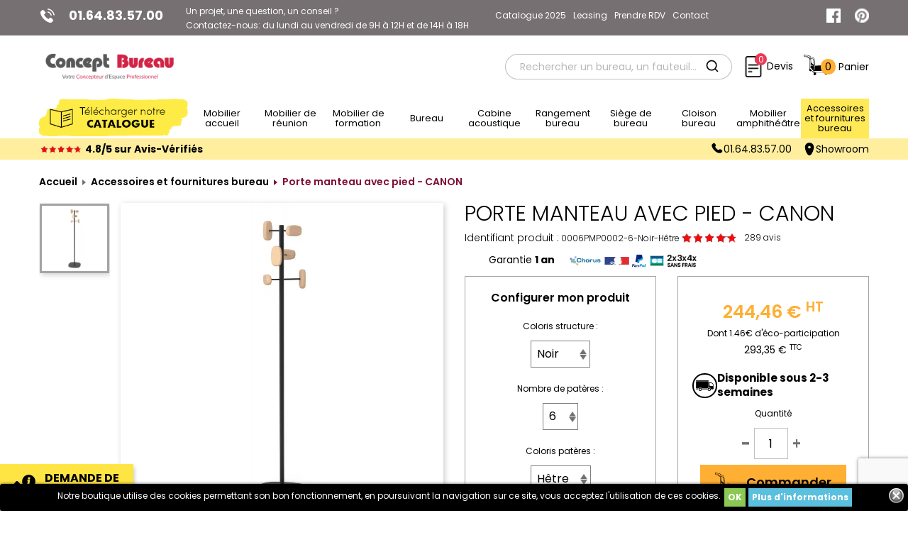

--- FILE ---
content_type: text/html; charset=utf-8
request_url: https://www.concept-bureau.fr/amenagement-bureau/24591-porte-manteau-sur-pied-canon.html
body_size: 26053
content:

<!doctype html> <html lang="fr">  	<head> 	     	              <meta charset="utf-8">       <meta http-equiv="x-ua-compatible" content="ie=edge">        <link rel="canonical" href="https://www.concept-bureau.fr/amenagement-bureau/24591-porte-manteau-sur-pied-canon.html">      <title>Porte manteau avec pied - CANON</title>     <script type="application/ld+json">
        {
          "@context": "https://schema.org",
          "@type": "Organization",
          "url": "https://www.concept-bureau.fr/",
      "logo": "https://www.concept-bureau.fr/img/concept-bureau-logo-1744614810.jpg"
    }
    </script>     <script data-keepinline="true" type="0acebb1d6fd23086b47fb545-text/javascript">
/* datalayer */
dataLayer = [];
dataLayer.push({"pageCategory":"product","ecommerce":{"currencyCode":"EUR","detail":{"products":[{"name":"Porte manteau avec pied - CANON","id":"24591","reference":"0006PMP0002","price":"293.35","brand":"MANADE","category":"Accessoires et fournitures bureau","price_tax_exc":"244.46"}]}},"userLogged":0,"google_tag_params":{"ecomm_pagetype":"product","ecomm_prodid":"24591","ecomm_totalvalue":293.35,"ecomm_category":"Accessoires et fournitures bureau","ecomm_totalvalue_tax_exc":244.46}});
/* call to GTM Tag */
(function(w,d,s,l,i){w[l]=w[l]||[];w[l].push({'gtm.start':
new Date().getTime(),event:'gtm.js'});var f=d.getElementsByTagName(s)[0],
j=d.createElement(s),dl=l!='dataLayer'?'&l='+l:'';j.async=true;j.src=
'https://www.googletagmanager.com/gtm.js?id='+i+dl;f.parentNode.insertBefore(j,f);
})(window,document,'script','dataLayer','GTM-NH77BRG');

/* async call to avoid cache system for dynamic data */
dataLayer.push({
  'event': 'datalayer_ready'
});
</script>     <meta name="description" content="Moderne et design, notre porte manteau sur pied pas cher est idéal pour équiper votre salle d&#039;accueil ou votre bureau. Doté de 6 patères, il vous permet d&#039;accrocher de nombreux vêtements (vestes, écharpes...).">     <meta name="keywords" content="">                      <meta name="robots" content="follow, index, max-snippet:-1, max-video-preview:-1, max-image-preview:large"/>                           <meta name="viewport" content="width=device-width, initial-scale=1">     <meta name="viewport" content="width=device-width, initial-scale=1.0, shrink-to-fit=no">     <meta name="viewport" content="width=device-width, initial-scale=1.0, maximum-scale=5.0, user-scalable=yes"/>        <link rel="icon" type="image/vnd.microsoft.icon" href="/img/favicon.ico?1744614810">     <link rel="shortcut icon" type="image/x-icon" href="/img/favicon.ico?1744614810">          <link rel="stylesheet" href="https://www.concept-bureau.fr/themes/conceptv2/assets/css/theme.css" type="text/css" media="all">   <link rel="stylesheet" href="https://www.concept-bureau.fr/modules/ps_socialfollow/views/css/ps_socialfollow.css" type="text/css" media="all">   <link rel="stylesheet" href="https://www.concept-bureau.fr/modules/paypal/views/css/paypal_fo.css" type="text/css" media="all">   <link rel="stylesheet" href="https://www.concept-bureau.fr/themes/conceptv2/modules/prestablog/views/css/grid-for-1-7-module.css" type="text/css" media="all">   <link rel="stylesheet" href="https://www.concept-bureau.fr/modules/prestablog/views/css/grid-for-1-7-module-widget.css" type="text/css" media="all">   <link rel="stylesheet" href="https://www.concept-bureau.fr/modules/ambjolisearch/views/css/jolisearch-autocomplete.css" type="text/css" media="all">   <link rel="stylesheet" href="https://www.concept-bureau.fr/modules/ed_collections/css/collections.css" type="text/css" media="all">   <link rel="stylesheet" href="https://www.concept-bureau.fr/modules/ed_realisations/css/realisations.css" type="text/css" media="all">   <link rel="stylesheet" href="https://www.concept-bureau.fr/modules/pm_advancedtopmenu/views/css/pm_advancedtopmenu_base.css" type="text/css" media="all">   <link rel="stylesheet" href="https://www.concept-bureau.fr/modules/pm_advancedtopmenu/views/css/pm_advancedtopmenu_product.css" type="text/css" media="all">   <link rel="stylesheet" href="https://www.concept-bureau.fr/modules/pm_advancedtopmenu/views/css/pm_advancedtopmenu_global-1.css" type="text/css" media="all">   <link rel="stylesheet" href="https://www.concept-bureau.fr/modules/pm_advancedtopmenu/views/css/pm_advancedtopmenu_advanced-1.css" type="text/css" media="all">   <link rel="stylesheet" href="https://www.concept-bureau.fr/modules/pm_advancedtopmenu/views/css/pm_advancedtopmenu-1.css" type="text/css" media="all">   <link rel="stylesheet" href="https://www.concept-bureau.fr/themes/conceptv2/modules/netreviews/views/css/avisverifies-style.css" type="text/css" media="all">   <link rel="stylesheet" href="https://www.concept-bureau.fr/modules/leofeature//css/front.css" type="text/css" media="all">   <link rel="stylesheet" href="https://www.concept-bureau.fr/modules/webcallback/css/form_hook.css" type="text/css" media="all">   <link rel="stylesheet" href="https://www.concept-bureau.fr/modules/webcallback/font-awesome-4.7.0/css/font-awesome.min.css" type="text/css" media="all">   <link rel="stylesheet" href="https://www.concept-bureau.fr/modules/webcallback/select2-4.0.5/dist/css/select2.min.css" type="text/css" media="all">   <link rel="stylesheet" href="https://www.concept-bureau.fr/themes/conceptv2/modules/webcallback/css/positions/bottom-left.css" type="text/css" media="all">   <link rel="stylesheet" href="https://www.concept-bureau.fr/modules/ed_preheader/css/preheader.css" type="text/css" media="all">   <link rel="stylesheet" href="https://www.concept-bureau.fr/modules/ed_popup_button/views/css/popupButton.css" type="text/css" media="all">   <link rel="stylesheet" href="https://www.concept-bureau.fr/themes/conceptv2/modules/askforaquote/views/css/front.css" type="text/css" media="all">   <link rel="stylesheet" href="https://www.concept-bureau.fr/themes/conceptv2/modules/askforaquote/views/css/reset.css" type="text/css" media="all">   <link rel="stylesheet" href="https://www.concept-bureau.fr/modules/advancedpopupcreator/views/css/advancedpopup-front.css" type="text/css" media="all">   <link rel="stylesheet" href="https://www.concept-bureau.fr/modules/advancedpopupcreator/lib/fancybox/jquery.fancybox-transitions.css" type="text/css" media="all">   <link rel="stylesheet" href="https://www.concept-bureau.fr/modules/tempimages//views/css/front.css" type="text/css" media="all">   <link rel="stylesheet" href="https://www.concept-bureau.fr/js/jquery/ui/themes/base/minified/jquery-ui.min.css" type="text/css" media="all">   <link rel="stylesheet" href="https://www.concept-bureau.fr/js/jquery/ui/themes/base/minified/jquery.ui.theme.min.css" type="text/css" media="all">   <link rel="stylesheet" href="https://www.concept-bureau.fr/js/jquery/plugins/fancybox/jquery.fancybox.css" type="text/css" media="all">   <link rel="stylesheet" href="https://www.concept-bureau.fr/themes/conceptv2/modules/ps_imageslider/css/slick.css" type="text/css" media="all">   <link rel="stylesheet" href="https://www.concept-bureau.fr/modules/ps_legalcompliance/views/css/aeuc_front.css" type="text/css" media="all">   <link rel="stylesheet" href="https://www.concept-bureau.fr/modules/veleasing/views/assets/css/veleasing.css" type="text/css" media="all">   <link rel="stylesheet" href="https://www.concept-bureau.fr/modules/veshowroom/views/assets/css/veshowroom.css" type="text/css" media="all">   <link rel="stylesheet" href="https://www.concept-bureau.fr/modules/ed_blockreassurance/css/ed_blockreassurance.css" type="text/css" media="all">   <link rel="stylesheet" href="https://www.concept-bureau.fr/modules/ed_postheader/css/postheader.css" type="text/css" media="all">   <link rel="stylesheet" href="https://www.concept-bureau.fr/modules/ed_slidertrends/css/ed_slidertrends.css" type="text/css" media="all">   <link rel="stylesheet" href="https://www.concept-bureau.fr/modules/ecoblochtml/views/css/ecoblochtml.css" type="text/css" media="all">   <link rel="stylesheet" href="https://www.concept-bureau.fr/themes/conceptv2/assets/css/custom.css" type="text/css" media="all">  <style type="text/css">@font-face {font-family:Poppins;font-style:normal;font-weight:300;src:url(/cf-fonts/s/poppins/5.0.11/latin/300/normal.woff2);unicode-range:U+0000-00FF,U+0131,U+0152-0153,U+02BB-02BC,U+02C6,U+02DA,U+02DC,U+0304,U+0308,U+0329,U+2000-206F,U+2074,U+20AC,U+2122,U+2191,U+2193,U+2212,U+2215,U+FEFF,U+FFFD;font-display:swap;}@font-face {font-family:Poppins;font-style:normal;font-weight:300;src:url(/cf-fonts/s/poppins/5.0.11/latin-ext/300/normal.woff2);unicode-range:U+0100-02AF,U+0304,U+0308,U+0329,U+1E00-1E9F,U+1EF2-1EFF,U+2020,U+20A0-20AB,U+20AD-20CF,U+2113,U+2C60-2C7F,U+A720-A7FF;font-display:swap;}@font-face {font-family:Poppins;font-style:normal;font-weight:300;src:url(/cf-fonts/s/poppins/5.0.11/devanagari/300/normal.woff2);unicode-range:U+0900-097F,U+1CD0-1CF9,U+200C-200D,U+20A8,U+20B9,U+25CC,U+A830-A839,U+A8E0-A8FF;font-display:swap;}@font-face {font-family:Poppins;font-style:normal;font-weight:400;src:url(/cf-fonts/s/poppins/5.0.11/devanagari/400/normal.woff2);unicode-range:U+0900-097F,U+1CD0-1CF9,U+200C-200D,U+20A8,U+20B9,U+25CC,U+A830-A839,U+A8E0-A8FF;font-display:swap;}@font-face {font-family:Poppins;font-style:normal;font-weight:400;src:url(/cf-fonts/s/poppins/5.0.11/latin-ext/400/normal.woff2);unicode-range:U+0100-02AF,U+0304,U+0308,U+0329,U+1E00-1E9F,U+1EF2-1EFF,U+2020,U+20A0-20AB,U+20AD-20CF,U+2113,U+2C60-2C7F,U+A720-A7FF;font-display:swap;}@font-face {font-family:Poppins;font-style:normal;font-weight:400;src:url(/cf-fonts/s/poppins/5.0.11/latin/400/normal.woff2);unicode-range:U+0000-00FF,U+0131,U+0152-0153,U+02BB-02BC,U+02C6,U+02DA,U+02DC,U+0304,U+0308,U+0329,U+2000-206F,U+2074,U+20AC,U+2122,U+2191,U+2193,U+2212,U+2215,U+FEFF,U+FFFD;font-display:swap;}@font-face {font-family:Poppins;font-style:normal;font-weight:600;src:url(/cf-fonts/s/poppins/5.0.11/latin/600/normal.woff2);unicode-range:U+0000-00FF,U+0131,U+0152-0153,U+02BB-02BC,U+02C6,U+02DA,U+02DC,U+0304,U+0308,U+0329,U+2000-206F,U+2074,U+20AC,U+2122,U+2191,U+2193,U+2212,U+2215,U+FEFF,U+FFFD;font-display:swap;}@font-face {font-family:Poppins;font-style:normal;font-weight:600;src:url(/cf-fonts/s/poppins/5.0.11/latin-ext/600/normal.woff2);unicode-range:U+0100-02AF,U+0304,U+0308,U+0329,U+1E00-1E9F,U+1EF2-1EFF,U+2020,U+20A0-20AB,U+20AD-20CF,U+2113,U+2C60-2C7F,U+A720-A7FF;font-display:swap;}@font-face {font-family:Poppins;font-style:normal;font-weight:600;src:url(/cf-fonts/s/poppins/5.0.11/devanagari/600/normal.woff2);unicode-range:U+0900-097F,U+1CD0-1CF9,U+200C-200D,U+20A8,U+20B9,U+25CC,U+A830-A839,U+A8E0-A8FF;font-display:swap;}@font-face {font-family:Poppins;font-style:normal;font-weight:700;src:url(/cf-fonts/s/poppins/5.0.11/devanagari/700/normal.woff2);unicode-range:U+0900-097F,U+1CD0-1CF9,U+200C-200D,U+20A8,U+20B9,U+25CC,U+A830-A839,U+A8E0-A8FF;font-display:swap;}@font-face {font-family:Poppins;font-style:normal;font-weight:700;src:url(/cf-fonts/s/poppins/5.0.11/latin-ext/700/normal.woff2);unicode-range:U+0100-02AF,U+0304,U+0308,U+0329,U+1E00-1E9F,U+1EF2-1EFF,U+2020,U+20A0-20AB,U+20AD-20CF,U+2113,U+2C60-2C7F,U+A720-A7FF;font-display:swap;}@font-face {font-family:Poppins;font-style:normal;font-weight:700;src:url(/cf-fonts/s/poppins/5.0.11/latin/700/normal.woff2);unicode-range:U+0000-00FF,U+0131,U+0152-0153,U+02BB-02BC,U+02C6,U+02DA,U+02DC,U+0304,U+0308,U+0329,U+2000-206F,U+2074,U+20AC,U+2122,U+2191,U+2193,U+2212,U+2215,U+FEFF,U+FFFD;font-display:swap;}</style> <style type="text/css">@font-face {font-family:Overlock;font-style:normal;font-weight:700;src:url(/cf-fonts/s/overlock/5.0.18/latin/700/normal.woff2);unicode-range:U+0000-00FF,U+0131,U+0152-0153,U+02BB-02BC,U+02C6,U+02DA,U+02DC,U+0304,U+0308,U+0329,U+2000-206F,U+2074,U+20AC,U+2122,U+2191,U+2193,U+2212,U+2215,U+FEFF,U+FFFD;font-display:swap;}@font-face {font-family:Overlock;font-style:normal;font-weight:700;src:url(/cf-fonts/s/overlock/5.0.18/latin-ext/700/normal.woff2);unicode-range:U+0100-02AF,U+0304,U+0308,U+0329,U+1E00-1E9F,U+1EF2-1EFF,U+2020,U+20A0-20AB,U+20AD-20CF,U+2113,U+2C60-2C7F,U+A720-A7FF;font-display:swap;}</style>              <script type="0acebb1d6fd23086b47fb545-text/javascript">
        var buttoncompare_title_add = "Comparer";
        var buttoncompare_title_remove = "Retirer du Comparer";
        var buttonwishlist_title_add = "Liste de souhaits";
        var buttonwishlist_title_remove = "Supprimer du panier";
        var comparator_max_item = 3;
        var compared_products = [];
        var disable_review_form_txt = "Not exists a criterion to review for this product or this language";
        var isLogged = false;
        var jolisearch = {"amb_joli_search_action":"https:\/\/www.concept-bureau.fr\/jolisearch","amb_joli_search_link":"https:\/\/www.concept-bureau.fr\/jolisearch","amb_joli_search_controller":"jolisearch","blocksearch_type":"top","ga_acc":0,"id_lang":2,"url_rewriting":1,"use_autocomplete":1,"minwordlen":1,"l_products":"Nos produits","l_manufacturers":"Nos marques","l_categories":"Nos cat\u00e9gories","l_no_results_found":"Aucun produit ne correspond \u00e0 cette recherche","l_more_results":"Montrer tous les r\u00e9sultats \u00bb","ENT_QUOTES":3,"search_ssl":true,"self":"\/home\/www\/concept-bureau.fr\/modules\/ambjolisearch"};
        var prestashop = {"cart":{"products":[],"totals":{"total":{"type":"total","label":"Total","amount":0,"value":"0,00\u00a0\u20ac"},"total_including_tax":{"type":"total","label":"Total TTC","amount":0,"value":"0,00\u00a0\u20ac"},"total_excluding_tax":{"type":"total","label":"Total HT :","amount":0,"value":"0,00\u00a0\u20ac"}},"subtotals":{"products":{"type":"products","label":"Sous-total","amount":0,"value":"0,00\u00a0\u20ac"},"discounts":null,"shipping":{"type":"shipping","label":"Livraison","amount":0,"value":"gratuit"},"tax":{"type":"tax","label":"Taxes","amount":0,"value":"0,00\u00a0\u20ac"}},"products_count":0,"summary_string":"0 articles","vouchers":{"allowed":1,"added":[]},"discounts":[],"minimalPurchase":199,"minimalPurchaseRequired":"Un montant total minimum de 199,00\u00a0\u20acs HT est requis pour valider votre commande. Le montant actuel de votre commande est de 0,00\u00a0\u20ac HT."},"currency":{"name":"Euro","iso_code":"EUR","iso_code_num":"978","sign":"\u20ac"},"customer":{"lastname":null,"firstname":null,"email":null,"birthday":null,"newsletter":null,"newsletter_date_add":null,"optin":null,"website":null,"company":null,"siret":null,"ape":null,"is_logged":false,"gender":{"type":null,"name":null},"addresses":[]},"language":{"name":"Fran\u00e7ais (French)","iso_code":"fr","locale":"fr-FR","language_code":"fr-fr","is_rtl":"0","date_format_lite":"d\/m\/Y","date_format_full":"d\/m\/Y H:i:s","id":2},"page":{"title":"","canonical":null,"meta":{"title":"Porte manteau avec pied - CANON","description":"Moderne et design, notre porte manteau sur pied pas cher est id\u00e9al pour \u00e9quiper votre salle d'accueil ou votre bureau. Dot\u00e9 de 6 pat\u00e8res, il vous permet d'accrocher de nombreux v\u00eatements (vestes, \u00e9charpes...).","keywords":"","robots":"index"},"page_name":"product","body_classes":{"lang-fr":true,"lang-rtl":false,"country-FR":true,"currency-EUR":true,"layout-full-width":true,"page-product":true,"tax-display-enabled":true,"product-id-24591":true,"product-Porte manteau avec pied - CANON":true,"product-id-category-62":true,"product-id-manufacturer-147":true,"product-id-supplier-0":true,"product-available-for-order":true},"admin_notifications":[]},"shop":{"name":"Concept Bureau","logo":"\/img\/concept-bureau-logo-1744614810.jpg","stores_icon":"\/img\/logo_stores.png","favicon":"\/img\/favicon.ico"},"urls":{"base_url":"https:\/\/www.concept-bureau.fr\/","current_url":"https:\/\/www.concept-bureau.fr\/amenagement-bureau\/24591-porte-manteau-sur-pied-canon.html","shop_domain_url":"https:\/\/www.concept-bureau.fr","img_ps_url":"https:\/\/www.concept-bureau.fr\/img\/","img_cat_url":"https:\/\/www.concept-bureau.fr\/img\/c\/","img_lang_url":"https:\/\/www.concept-bureau.fr\/img\/l\/","img_prod_url":"https:\/\/www.concept-bureau.fr\/img\/p\/","img_manu_url":"https:\/\/www.concept-bureau.fr\/img\/m\/","img_sup_url":"https:\/\/www.concept-bureau.fr\/img\/su\/","img_ship_url":"https:\/\/www.concept-bureau.fr\/img\/s\/","img_store_url":"https:\/\/www.concept-bureau.fr\/img\/st\/","img_col_url":"https:\/\/www.concept-bureau.fr\/img\/co\/","img_url":"https:\/\/www.concept-bureau.fr\/themes\/conceptv2\/assets\/img\/","css_url":"https:\/\/www.concept-bureau.fr\/themes\/conceptv2\/assets\/css\/","js_url":"https:\/\/www.concept-bureau.fr\/themes\/conceptv2\/assets\/js\/","pic_url":"https:\/\/www.concept-bureau.fr\/upload\/","pages":{"address":"https:\/\/www.concept-bureau.fr\/adresse","addresses":"https:\/\/www.concept-bureau.fr\/adresses","authentication":"https:\/\/www.concept-bureau.fr\/authentification","cart":"https:\/\/www.concept-bureau.fr\/panier","category":"https:\/\/www.concept-bureau.fr\/index.php?controller=category","cms":"https:\/\/www.concept-bureau.fr\/index.php?controller=cms","contact":"https:\/\/www.concept-bureau.fr\/contactez-nous","discount":"https:\/\/www.concept-bureau.fr\/bons-de-reduction","guest_tracking":"https:\/\/www.concept-bureau.fr\/suivi-commande-invite","history":"https:\/\/www.concept-bureau.fr\/historique-des-commandes","identity":"https:\/\/www.concept-bureau.fr\/identite","index":"https:\/\/www.concept-bureau.fr\/","my_account":"https:\/\/www.concept-bureau.fr\/mon-compte","order_confirmation":"https:\/\/www.concept-bureau.fr\/index.php?controller=order-confirmation","order_detail":"https:\/\/www.concept-bureau.fr\/index.php?controller=order-detail","order_follow":"https:\/\/www.concept-bureau.fr\/details-de-la-commande","order":"https:\/\/www.concept-bureau.fr\/commande","order_return":"https:\/\/www.concept-bureau.fr\/index.php?controller=order-return","order_slip":"https:\/\/www.concept-bureau.fr\/avoirs","pagenotfound":"https:\/\/www.concept-bureau.fr\/page-non-trouvee","password":"https:\/\/www.concept-bureau.fr\/mot-de-passe-oublie","pdf_invoice":"https:\/\/www.concept-bureau.fr\/index.php?controller=pdf-invoice","pdf_order_return":"https:\/\/www.concept-bureau.fr\/index.php?controller=pdf-order-return","pdf_order_slip":"https:\/\/www.concept-bureau.fr\/index.php?controller=pdf-order-slip","prices_drop":"https:\/\/www.concept-bureau.fr\/promotions","product":"https:\/\/www.concept-bureau.fr\/index.php?controller=product","search":"https:\/\/www.concept-bureau.fr\/recherche","sitemap":"https:\/\/www.concept-bureau.fr\/plan-du-site","stores":"https:\/\/www.concept-bureau.fr\/magasins","supplier":"https:\/\/www.concept-bureau.fr\/fournisseurs","register":"https:\/\/www.concept-bureau.fr\/authentification?create_account=1","order_login":"https:\/\/www.concept-bureau.fr\/commande?login=1"},"alternative_langs":{"fr-fr":"https:\/\/www.concept-bureau.fr\/amenagement-bureau\/24591-porte-manteau-sur-pied-canon.html"},"theme_assets":"\/themes\/conceptv2\/assets\/","actions":{"logout":"https:\/\/www.concept-bureau.fr\/?mylogout="},"no_picture_image":{"bySize":{"small_default":{"url":"https:\/\/www.concept-bureau.fr\/img\/p\/fr-default-small_default.jpg","width":98,"height":98},"cart_default":{"url":"https:\/\/www.concept-bureau.fr\/img\/p\/fr-default-cart_default.jpg","width":125,"height":125},"home_default":{"url":"https:\/\/www.concept-bureau.fr\/img\/p\/fr-default-home_default.jpg","width":250,"height":250},"medium_default":{"url":"https:\/\/www.concept-bureau.fr\/img\/p\/fr-default-medium_default.jpg","width":452,"height":452},"large_default":{"url":"https:\/\/www.concept-bureau.fr\/img\/p\/fr-default-large_default.jpg","width":800,"height":800}},"small":{"url":"https:\/\/www.concept-bureau.fr\/img\/p\/fr-default-small_default.jpg","width":98,"height":98},"medium":{"url":"https:\/\/www.concept-bureau.fr\/img\/p\/fr-default-home_default.jpg","width":250,"height":250},"large":{"url":"https:\/\/www.concept-bureau.fr\/img\/p\/fr-default-large_default.jpg","width":800,"height":800},"legend":""}},"configuration":{"display_taxes_label":true,"display_prices_tax_incl":false,"is_catalog":false,"show_prices":true,"opt_in":{"partner":false},"quantity_discount":{"type":"discount","label":"Remise"},"voucher_enabled":1,"return_enabled":0},"field_required":[],"breadcrumb":{"links":[{"title":"Accueil","url":"https:\/\/www.concept-bureau.fr\/"},{"title":"Accessoires et fournitures bureau","url":"https:\/\/www.concept-bureau.fr\/62-amenagement-bureau"},{"title":"Porte manteau avec pied - CANON","url":"https:\/\/www.concept-bureau.fr\/amenagement-bureau\/24591-porte-manteau-sur-pied-canon.html"}],"count":3},"link":{"protocol_link":"https:\/\/","protocol_content":"https:\/\/"},"time":1769401211,"static_token":"2fd9269c4f9441b4fbbc48d399ed4ca0","token":"93c94a0fb09940a802306ef6239e8762","modules":{"veleasing":{"id_product":"24591","ajax_button_link":"https:\/\/www.concept-bureau.fr\/module\/veleasing\/AjaxRenderLeasingButton","ajax_price_link":"https:\/\/www.concept-bureau.fr\/module\/veleasing\/AjaxRefreshLeasingPrice","js_array_months_range":[18,24,30,36,42,48,54,60,63],"js_min_month_range":18,"js_max_month_range":63},"veshowroom":{"ajaxShowroomUrl":"https:\/\/www.concept-bureau.fr\/module\/veshowroom\/AjaxValidateForm"}}};
        var productcompare_add = "Le produit a \u00e9t\u00e9 ajout\u00e9 \u00e0 la liste comparer";
        var productcompare_max_item = "Vous ne pouvez pas ajouter plus de 3 produit \u00e0 la comparaison des produits";
        var productcompare_remove = "a \u00e9t\u00e9 retir\u00e9 avec succ\u00e8s le produit de la liste comparative";
        var productcompare_url = "https:\/\/www.concept-bureau.fr\/module\/leofeature\/productscompare";
        var productcompare_viewlistcompare = "Voir la liste comparer";
        var wishlist_add = "Le produit a \u00e9t\u00e9 ajout\u00e9 \u00e0 votre liste";
        var wishlist_cancel_txt = "Annuler";
        var wishlist_confirm_del_txt = "Supprimer l'\u00e9l\u00e9ment s\u00e9lectionn\u00e9?";
        var wishlist_del_default_txt = "Impossible de supprimer par d\u00e9faut liste";
        var wishlist_email_txt = "Email";
        var wishlist_loggin_required = "Vous devez \u00eatre connect\u00e9 pour g\u00e9rer votre liste";
        var wishlist_ok_txt = "D'accord";
        var wishlist_quantity_required = "Vous devez saisir une quantit\u00e9";
        var wishlist_remove = "Le produit a \u00e9t\u00e9 retir\u00e9 de votre liste";
        var wishlist_reset_txt = "R\u00e9initialiser";
        var wishlist_send_txt = "Envoyer";
        var wishlist_send_wishlist_txt = "Envoyer liste";
        var wishlist_url = "https:\/\/www.concept-bureau.fr\/module\/leofeature\/mywishlist";
        var wishlist_viewwishlist = "Voir votre liste";
      </script>  <script src="/js/jquery/plugins/html2canvas/html2canvas.js" type="0acebb1d6fd23086b47fb545-text/javascript"></script>   <!-- Start of HubSpot Embed Code -->   <!-- End of HubSpot Embed Code -->         <style> 	.lgcookieslaw_banner { 		display: table; 		width:100%; 		position:fixed; 		left:0; 		repeat-x scroll left top; 		background: #000000; 		border-color: #000000; 		border-left: 1px solid #000000; 		border-radius: 3px 3px 3px 3px; 		border-right: 1px solid #000000; 		color: #FFFFFF !important; 		z-index: 99999; 		border-style: solid; 		border-width: 1px; 		margin: 0; 		outline: medium none; 		text-align: center; 		vertical-align: middle; 		text-shadow: 0 0 0 0; 		-webkit-box-shadow: 0px 1px 5px 0px #000000; 		-moz-box-shadow:    0px 1px 5px 0px #000000; 		box-shadow:         0px 1px 5px 0px #000000; 		font-size: 12px; 	 		bottom:0;; 		opacity:1; 	 	}  	.lgcookieslaw_banner > form 	{ 		position:relative; 	}  	.lgcookieslaw_banner > form input.lgcookieslaw_btn 	{ 		border-color: #8BC954 !important; 		background: #8BC954 !important; 		color: #FFFFFF; 		text-align: center; 		margin: 5px 0px 5px 0px; 		padding: 5px 5px; 		display: inline-block; 		border: 0; 		font-weight: bold; 		height: 26px; 		line-height: 16px; 		width: auto; 		font-size: 12px; 		cursor: pointer; 	}  	.lgcookieslaw_banner > form input:hover.lgcookieslaw_btn 	{ 		moz-opacity:0.85; 		opacity: 0.85; 		filter: alpha(opacity=85); 	}  	.lgcookieslaw_banner > form a.lgcookieslaw_btn 	{ 		border-color: #5BC0DE; 		background: #5BC0DE; 		color: #FFFFFF !important; 		margin: 5px 0px 5px 0px; 		text-align: center; 		padding: 5px 5px; 		display: inline-block; 		border: 0; 		font-weight: bold; 		height: 26px; 		line-height: 16px; 		width: auto; 		font-size: 12px; 	}  	@media (max-width: 768px) { 		.lgcookieslaw_banner > form input.lgcookieslaw_btn, 		.lgcookieslaw_banner > form a.lgcookieslaw_btn { 			height: auto; 		} 	}  	.lgcookieslaw_banner > form a:hover.lgcookieslaw_btn 	{ 		border-color: #5BC0DE; 		background: #5BC0DE; 		color: #FFFFFF !important; 		moz-opacity:0.85; 		opacity: 0.85; 		filter: alpha(opacity=85); 	}  	.lgcookieslaw_close_banner_btn 	{ 		cursor:pointer; 		height:21px; 		max-width:21px; 		width:21px; 	}  	.lgcookieslaw_container { 		display:table; 		margin: 0 auto; 	}  	.lgcookieslaw_button_container { 		display:table-cell; 		padding:0px; 		vertical-align: middle; 	}  	.lgcookieslaw_button_container div{ 		display:table-cell; 		padding: 0px 4px 0px 0px; 		vertical-align: middle; 	}  	.lgcookieslaw_message { 		display:table-cell; 		font-size: 12px; 		padding:2px 5px 5px 5px; 		vertical-align: middle; 	}  	.lgcookieslaw_message p{ 		margin: 0; 	}  	.lgcookieslaw_btn-close { 		position:absolute; 		right:5px; 		top:5px; 	} </style> 	<script type="0acebb1d6fd23086b47fb545-text/javascript">
		function closeinfo()
		{
			$('.lgcookieslaw_banner').hide();
		}
	</script> 	<!-- MODULE PM_AdvancedTopMenu || Presta-Module.com --> <!--[if lt IE 8]> <script type="text/javascript" src="/modules/pm_advancedtopmenu/js/pm_advancedtopmenuiefix.js"></script> <![endif]--> <!-- /MODULE PM_AdvancedTopMenu || Presta-Module.com --> <script type="0acebb1d6fd23086b47fb545-text/javascript">
    var googlecaptchav3 = "1";
    var googlecaptchasitekey = "6LefXUksAAAAAMHjorKrjJWbrtgR0Olr5mWWy6LT";
    var contactform = ".contact-form form";
    var submitbutton = "input[name=submitMessage]";
</script>             <script type="0acebb1d6fd23086b47fb545-text/javascript">
    var quotesCartEmpty  = "Your quotes cart is empty";
    var quotesCart  = "https://www.concept-bureau.fr/module/askforaquote/QuotesCart";
    var catalogMode  = "0";
    var mainCmsPage  = "0";
    var messagingEnabled  = "1";
    var minQuantityProduct  = "1";
    var ga_enabled = 0;
</script>  <script type="0acebb1d6fd23086b47fb545-text/javascript" style="display: none">
	//Common vars
    var apc_link = "https://www.concept-bureau.fr/module/advancedpopupcreator/popup";
    var apc_token = "2fd9269c4f9441b4fbbc48d399ed4ca0";
    var apc_product = "24591";
    var apc_category = "0";
    var apc_supplier = "0";
    var apc_manufacturer = "0";
    var apc_cms = "";
    var apc_controller = "product";
    var apc_exit_popups = 0;
</script>  <script src="https://cdn.brevo.com/js/sdk-loader.js" async type="0acebb1d6fd23086b47fb545-text/javascript"></script> <script type="0acebb1d6fd23086b47fb545-text/javascript">
    window.Brevo = window.Brevo || [];
    Brevo.push([
        "init",
        {
            client_key: "d6lijb0d9oceesd844l3a",
            email_id: "",
        },
    ]);
</script>     	         <meta property="og:type" content="product">     <meta property="og:url" content="https://www.concept-bureau.fr/amenagement-bureau/24591-porte-manteau-sur-pied-canon.html">     <meta property="og:title" content="Porte manteau avec pied - CANON">     <meta property="og:site_name" content="Concept Bureau">     <meta property="og:description" content="Moderne et design, notre porte manteau sur pied pas cher est idéal pour équiper votre salle d&#039;accueil ou votre bureau. Doté de 6 patères, il vous permet d&#039;accrocher de nombreux vêtements (vestes, écharpes...).">     <meta property="og:image" content="https://www.concept-bureau.fr/9162-large_default/porte-manteau-sur-pied-canon.jpg">     <meta property="product:pretax_price:amount" content="244.46">     <meta property="product:pretax_price:currency" content="EUR">     <meta property="product:price:amount" content="244.46">     <meta property="product:price:currency" content="EUR">         <script type="0acebb1d6fd23086b47fb545-text/javascript">
        /* $(document).ready(function() {
            $('#add_to_cart').click(function() {
                sendinblue.track('add_basket', {
                    'category': 'unknown',
'product': 'Porte manteau avec pied - CANON',
        'price': '244,46 €',
        'quantity': $('#quantity_wanted').val()
        });
        });
        });*/
    </script>  	</head>  	<body id="product" class="lang-fr country-fr currency-eur layout-full-width page-product tax-display-enabled product-id-24591 product-porte-manteau-avec-pied-canon product-id-category-62 product-id-manufacturer-147 product-id-supplier-0 product-available-for-order"> 		 		    <!-- Google Tag Manager (noscript) --> <noscript><iframe src="https://www.googletagmanager.com/ns.html?id=GTM-NH77BRG&nojscript=true" height="0" width="0" style="display:none;visibility:hidden"></iframe></noscript> <!-- End Google Tag Manager (noscript) --> 		  		<main> 		     		        		      			<header id="header"> 		         		              <div class="preheader"       style="background-color: #767072; color:#ffffff;width:100%;             ">     <div class="preheader_inner">                     <div id="preheader_phone">                 <span class="phone_picto"></span>01.64.83.57.00             </div>                   <div class="free_text-container">                                                                                                                                      <div class="free_textl1">                 Un projet, une question, un conseil ?             </div>                                                  <div class="free_textl1">                 Contactez-nous: du lundi au vendredi de 9H à 12H et de 14H à 18H             </div>                                 </div>          <ul id="preheader_links">                                                                                                                                                                                                                                                                                                                                                                                                                                     <li>                                                             <span data-obf="L2NvbnRlbnQvNTItY2F0YWxvZ3VlLW1vYmlsaWVyLWRlLWJ1cmVhdQ==" class="link-obf" style="color:#ffffff;" title="">Catalogue 2025</span>                                                     </li>                                                                                                             <li>                                                             <a href="https://www.concept-bureau.fr/content/66-votre-mobilier-de-bureau-en-leasing" style="color:#ffffff;" title="">Leasing </a>                                                     </li>                                                                                                             <li>                                                             <a href="/content/58-amenagement-bureaux-dans-toute-la-france" style="color:#ffffff;" title="">Prendre RDV</a>                                                     </li>                                                                                                             <li>                                                             <span data-obf="L2NvbnRhY3Rlei1ub3Vz" class="link-obf" style="color:#ffffff;" title="">Contact</span>                                                     </li>                                                         </ul>                      <div id="social_networks">                                     <a href="https://fr-fr.facebook.com/Concept.Bureau/" rel="nofollow" title="facebook_i"><span class="logo_facebook"></span></a>                                                                     <a href="https://www.pinterest.fr/conceptbureau/" rel="nofollow" title="pinterest_i"><span class="logo_pinterest"></span></a>                                             </div>             </div> </div>      <div class="header-banner">              </div>        <nav class="header-nav">         <div class="container">             <div class="header__container">                 <div id="menu-icon">                     <?xml version="1.0" ?>                    <svg class="menu-close" width="30px" height="30px" viewbox="0 0 28 28" fill="none"                         xmlns="http://www.w3.org/2000/svg">                         <path                             d="M4 7C4 6.44771 4.44772 6 5 6H24C24.5523 6 25 6.44771 25 7C25 7.55229 24.5523 8 24 8H5C4.44772 8 4 7.55229 4 7Z"                             fill="#000000" />                         <path                             d="M4 13.9998C4 13.4475 4.44772 12.9997 5 12.9997L16 13C16.5523 13 17 13.4477 17 14C17 14.5523 16.5523 15 16 15L5 14.9998C4.44772 14.9998 4 14.552 4 13.9998Z"                             fill="#000000" />                         <path                             d="M5 19.9998C4.44772 19.9998 4 20.4475 4 20.9998C4 21.552 4.44772 21.9997 5 21.9997H22C22.5523 21.9997 23 21.552 23 20.9998C23 20.4475 22.5523 19.9998 22 19.9998H5Z"                             fill="#000000" />                     </svg>                     <svg class="menu-open" width="30px" height="30px" viewbox="0 -0.5 25 25" fill="none"                         xmlns="http://www.w3.org/2000/svg">                         <path                             d="M6.97 16.47a.75.75 0 1 0 1.06 1.06zm6.06-3.94a.75.75 0 1 0-1.06-1.06zm-1.06-1.06a.75.75 0 1 0 1.06 1.06zm6.06-3.94a.75.75 0 0 0-1.06-1.06zm-5 3.94a.75.75 0 1 0-1.06 1.06zm3.94 6.06a.75.75 0 1 0 1.06-1.06zm-5-5a.75.75 0 1 0 1.06-1.06zM8.03 6.47a.75.75 0 0 0-1.06 1.06zm0 11.06 5-5-1.06-1.06-5 5zm5-5 5-5-1.06-1.06-5 5zm-1.06 0 5 5 1.06-1.06-5-5zm1.06-1.06-5-5-1.06 1.06 5 5z"                             fill="#000" />                     </svg>                 </div>                 <div class="header__logo" id="_desktop_logo">                     <a href="https://www.concept-bureau.fr/">                         <img class="logo img-responsive" src="/img/concept-bureau-logo-1744614810.webp" alt="Concept Bureau">                     </a>                 </div>                 <div class="mobile-nav-right">                     <div id="_mobile_cart"></div>                                     </div>                  <div class="right-nav w-100">                     <!-- Block search module TOP --> <div id="search_widget" class="search-widget pr-0 d-flex align-items-center" data-search-controller-url="//www.concept-bureau.fr/recherche"> 	<div itemscope itemtype="https://schema.org/WebSite"> 		<meta itemprop="id" content="Concept Bureau" /> 		<meta itemprop="url" content="https://www.concept-bureau.fr/" /> 		<form class="ml-0" method="get" action="//www.concept-bureau.fr/recherche" itemprop="potentialAction" itemscope	itemtype="https://schema.org/SearchAction"> 			<meta itemprop="target" content="https://www.concept-bureau.fr/jolisearch?s={s}" /> 			<input type="hidden" name="controller" value="search"> 			<input type="text" name="s" value="" 				placeholder="Rechercher un bureau, un fauteuil&hellip;" 				aria-label="Rechercher" itemprop="query-input"> 			<button type="submit"> 				<?xml version="1.0" encoding="utf-8"?>				<svg width="20px" height="20px" viewbox="0 0 24 24" fill="none" xmlns="http://www.w3.org/2000/svg"> 					<path 						d="M16.6725 16.6412L21 21M19 11C19 15.4183 15.4183 19 11 19C6.58172 19 3 15.4183 3 11C3 6.58172 6.58172 3 11 3C15.4183 3 19 6.58172 19 11Z" 						stroke="#000000" stroke-width="2" stroke-linecap="round" stroke-linejoin="round" /> 				</svg> 				<span class="sr-only">Rechercher</span> 			</button> 		</form> 	</div> </div> <!-- /Block search module TOP --><!-- MODULE Quotes cart --> <script type="0acebb1d6fd23086b47fb545-text/javascript">
	var quotesCartTop = true;
</script> <div class="afqQuotesCartOver d-flex align-items-center"> 	<div id="quotesCart"> 		<div class="quotes_cart"> 			<span class="link-obf" 				data-obf="aHR0cHM6Ly93d3cuY29uY2VwdC1idXJlYXUuZnIvbW9kdWxlL2Fza2ZvcmFxdW90ZS9RdW90ZXNDYXJ0" 				rel="nofollow" id="quotes-cart-link"> 				<span class="quotes_cart_container"> 					<i class="material-icons quote"></i> 										<span class="ajax_quote_quantity">0</span></span> 				<span class="hidden-md-down devis-text">Devis</span> 			</span> 					</div> 	</div> </div> <!-- /MODULE Quotes cart --><div id="_desktop_cart">   <div class="blockcart cart-preview inactive" data-refresh-url="//www.concept-bureau.fr/module/ps_shoppingcart/ajax">     <div class="header mt-0">               <i class="material-icons panier shopping-cart"></i>         <span class="cart-products-count">0</span>         <span class="hidden-md-down cart-text">Panier</span>           </div>   </div> </div>                 </div>             </div>             <div class="text-sm-center mobile">                                                                                             </div>         </div>     </nav>        <div class="header-top">         <div class="container">             <div class="row">                 <div class="col-md-10 col-sm-12 position-static">                     <div class="row">                         <div class="lgcookieslaw_banner"> 	<form method="post" action="#"> 				<div class="lgcookieslaw_container"> 						<div class="lgcookieslaw_message"><p>Notre boutique utilise des cookies permettant son bon fonctionnement, en poursuivant la navigation sur ce site, vous acceptez l'utilisation de ces cookies.</p></div> 							<div class="lgcookieslaw_button_container"> 					<div> 						<input name="aceptocookies" class="lgcookieslaw_btn" type="submit" value="OK" > 					</div> 					<div> 						<a class="lgcookieslaw_btn"  target="_blank"  href="https://www.concept-bureau.fr/content/24-cookies" > 							Plus d&#039;informations 						</a> 					</div> 				</div> 					</div> 							<div class="lgcookieslaw_btn-close"> 				<img src="/modules/ultimateimagetool/views/img/blank.webp" alt="close" class="lgcookieslaw_close_banner_btn uitlazyload" onclick="if (!window.__cfRLUnblockHandlers) return false; closeinfo();" data-original="/modules/lgcookieslaw/views/img/close.png" data-cf-modified-0acebb1d6fd23086b47fb545-=""> 			</div> 			</form> </div>                         <div class="clearfix"></div>                     </div>                 </div>             </div>             <div id="mobile_top_menu_wrapper" class="row hidden-md-up-menu" style="display:none;">                 <div class="js-top-menu mobile" id="_mobile_top_menu"></div>                 <div class="js-top-menu-bottom">                     <div id="_mobile_currency_selector"></div>                     <div id="_mobile_language_selector"></div>                     <div id="_mobile_contact_link"></div>                 </div>             </div>         </div>     </div>     <!-- MODULE PM_AdvancedTopMenu || Presta-Module.com --> <div id="_desktop_top_menu" class="adtm_menu_container container"> 	<div id="adtm_menu" data-open-method="1"> 		<div id="adtm_menu_inner" class="clearfix advtm_open_on_hover"> 			<ul id="menu"> 								<li class="li-niveau1 advtm_menu_toggle"> 					<a class="a-niveau1 adtm_toggle_menu_button" role="button"><span class="advtm_menu_span adtm_toggle_menu_button_text">Menu</span></a> 				</li> 																		 																																	<li class="li-niveau1 advtm_menu_1 menuHaveNoMobileSubMenu"> 													<span data-obf="L2NvbnRlbnQvNTItY2F0YWxvZ3VlLW1vYmlsaWVyLWRlLWJ1cmVhdS0yMDIx" class="link-obf  a-niveau1" ><span class="advtm_menu_span advtm_menu_span_1"><img src="/modules/ultimateimagetool/views/img/blank.webp" alt="Telecharger notre catalogue 2025" title="Telecharger notre catalogue 2025" width="350" height="87" class="adtm_menu_icon img-responsive uitlazyload" data-original="//www.concept-bureau.fr/modules/pm_advancedtopmenu/menu_icons/1-fr.png" /></span></span>																</li> 																			 																																																																					<li class="li-niveau1 advtm_menu_3 sub"> 													<a href="https://www.concept-bureau.fr/23-mobilier-accueil" title="Mobilier accueil"  class="a-niveau1"  data-type="category" data-id="23"><span class="advtm_menu_span advtm_menu_span_3">Mobilier accueil</span><!--[if gte IE 7]><!--></a>																	<!--<![endif]--><!--[if lte IE 6]><table><tr><td><![endif]--> 					<div class="adtm_sub"> 													<table class="columnWrapTable"> 							<tr> 																							 																<td class="adtm_column_wrap_td advtm_column_wrap_td_26 advtm_hide_mobile"> 									<div class="adtm_column_wrap advtm_column_wrap_26"> 																			<div class="adtm_column_wrap_sizer">&nbsp;</div> 																																																												<div class="adtm_column adtm_column_101"> 																																		<span class="column_wrap_title"> 																									<span data-obf="Iw==" class="link-obf" ><img src="/modules/ultimateimagetool/views/img/blank.webp" alt="Banque d'accueil design" title="Banque d'accueil design" width="251" height="251" class="adtm_menu_icon img-responsive uitlazyload" data-original="//www.concept-bureau.fr/modules/pm_advancedtopmenu/column_icons/101-fr.jpg" /></a>																							</span> 																																																									</div> 																																																</div> 								</td> 																															 																<td class="adtm_column_wrap_td advtm_column_wrap_td_5"> 									<div class="adtm_column_wrap advtm_column_wrap_5"> 																			<div class="adtm_column_wrap_sizer">&nbsp;</div> 																																																												<div class="adtm_column adtm_column_5"> 																																		<span class="column_wrap_title"> 																									<a href="https://www.concept-bureau.fr/24-banque-d-accueil" title="Banque d'accueil"  class=""  data-type="category" data-id="24">Banque d'accueil</a>																							</span> 																																																									</div> 																																																																																	<div class="adtm_column adtm_column_86"> 																																		<span class="column_wrap_title"> 																									<a href="https://www.concept-bureau.fr/25-canape-et-chauffeuse-d-accueil" title="Canap&eacute; et chauffeuse d'accueil"  class=""  data-type="category" data-id="25">Canap&eacute; et chauffeuse d'accueil</a>																							</span> 																																																									</div> 																																																																																	<div class="adtm_column adtm_column_7"> 																																		<span class="column_wrap_title"> 																									<a href="https://www.concept-bureau.fr/26-fauteuil-d-accueil" title="Fauteuil d'accueil"  class=""  data-type="category" data-id="26">Fauteuil d'accueil</a>																							</span> 																																																									</div> 																																																																																	<div class="adtm_column adtm_column_8"> 																																		<span class="column_wrap_title"> 																									<a href="https://www.concept-bureau.fr/27-siege-sur-poutre" title="Si&egrave;ge sur poutre"  class=""  data-type="category" data-id="27">Si&egrave;ge sur poutre</a>																							</span> 																																																									</div> 																																																																																	<div class="adtm_column adtm_column_9"> 																																		<span class="column_wrap_title"> 																									<a href="https://www.concept-bureau.fr/28-table-basse-d-accueil" title="Table basse d'accueil"  class=""  data-type="category" data-id="28">Table basse d'accueil</a>																							</span> 																																															<ul class="adtm_elements adtm_elements_9"> 																																																																			<li class="advtm_hide_mobile"> 																															<span data-obf="aHR0cHM6Ly93d3cuY29uY2VwdC1idXJlYXUuZnIvMTAxLXRhYmxlLWJhc3NlLWVuLXZlcnJl" class="link-obf"  data-type="category" data-id="101">Table basse en verre</a>																											</li> 																																																																																	<li class="advtm_hide_mobile"> 																															<span data-obf="aHR0cHM6Ly93d3cuY29uY2VwdC1idXJlYXUuZnIvMTAyLXRhYmxlLWJhc3NlLWVuLWJvaXM=" class="link-obf"  data-type="category" data-id="102">Table basse en bois</a>																											</li> 																																						</ul> 																																	</div> 																																																</div> 								</td> 																															 																<td class="adtm_column_wrap_td advtm_column_wrap_td_7"> 									<div class="adtm_column_wrap advtm_column_wrap_7"> 																			<div class="adtm_column_wrap_sizer">&nbsp;</div> 																																																												<div class="adtm_column adtm_column_10"> 																																		<span class="column_wrap_title"> 																									<a href="https://www.concept-bureau.fr/29-amenagement-espace-d-accueil" title="Am&eacute;nagement espace d accueil"  class=""  data-type="category" data-id="29">Am&eacute;nagement espace d accueil</a>																							</span> 																																															<ul class="adtm_elements adtm_elements_10"> 																																																																			<li class="advtm_hide_mobile"> 																															<a href="https://www.concept-bureau.fr/103-plantes-et-pots-decoratifs" title="Plantes et pots d&eacute;coratifs"  class=""  data-type="category" data-id="103">Plantes et pots d&eacute;coratifs</a>																											</li> 																																																																																	<li class="advtm_hide_mobile"> 																															<span data-obf="aHR0cHM6Ly93d3cuY29uY2VwdC1idXJlYXUuZnIvMTA0LXRhcGlzLWQtYWNjdWVpbA==" class="link-obf"  data-type="category" data-id="104">Tapis d accueil</a>																											</li> 																																																																																	<li class="advtm_hide_mobile"> 																															<span data-obf="aHR0cHM6Ly93d3cuY29uY2VwdC1idXJlYXUuZnIvMTA1LXByZXNlbnRvaXItZGUtZG9jdW1lbnRz" class="link-obf"  data-type="category" data-id="105">Pr&eacute;sentoir de documents</a>																											</li> 																																																																																	<li class="advtm_hide_mobile"> 																															<a href="https://www.concept-bureau.fr/128-vitrines-dexposition" title="Vitrines d&rsquo;exposition"  class=""  data-type="category" data-id="128">Vitrines d&rsquo;exposition</a>																											</li> 																																						</ul> 																																	</div> 																																																</div> 								</td> 																															 																<td class="adtm_column_wrap_td advtm_column_wrap_td_43 advtm_hide_mobile"> 									<div class="adtm_column_wrap advtm_column_wrap_43"> 																			<div class="adtm_column_wrap_sizer">&nbsp;</div> 																																																												<div class="adtm_column adtm_column_89"> 																																		<span class="column_wrap_title"> 																									<span data-obf="" class="link-obf" ><img src="/modules/ultimateimagetool/views/img/blank.webp" alt="Mobilier Accueil" title="Mobilier Accueil" width="251" height="279" class="adtm_menu_icon img-responsive uitlazyload" data-original="//www.concept-bureau.fr/modules/pm_advancedtopmenu/column_icons/89-fr.jpg" /></a>																							</span> 																																																									</div> 																																																</div> 								</td> 																						</tr> 						</table> 												</div> 					<!--[if lte IE 6]></td></tr></table></a><![endif]--> 										</li> 																			 																																																																					<li class="li-niveau1 advtm_menu_2 sub"> 													<a href="https://www.concept-bureau.fr/30-mobilier-de-reunion" title="Mobilier de r&eacute;union"  class="a-niveau1"  data-type="category" data-id="30"><span class="advtm_menu_span advtm_menu_span_2">Mobilier de r&eacute;union</span><!--[if gte IE 7]><!--></a>																	<!--<![endif]--><!--[if lte IE 6]><table><tr><td><![endif]--> 					<div class="adtm_sub"> 													<table class="columnWrapTable"> 							<tr> 																							 																<td class="adtm_column_wrap_td advtm_column_wrap_td_24 advtm_hide_mobile"> 									<div class="adtm_column_wrap advtm_column_wrap_24"> 																			<div class="adtm_column_wrap_sizer">&nbsp;</div> 																																																												<div class="adtm_column adtm_column_57"> 																																		<span class="column_wrap_title"> 																									<span data-obf="Iw==" class="link-obf" ><img src="/modules/ultimateimagetool/views/img/blank.webp" alt="Table de r&eacute;union 20 personnes" title="Table de r&eacute;union 20 personnes" width="251" height="251" class="adtm_menu_icon img-responsive uitlazyload" data-original="//www.concept-bureau.fr/modules/pm_advancedtopmenu/column_icons/57-fr.jpg" /></a>																							</span> 																																																									</div> 																																																</div> 								</td> 																															 																<td class="adtm_column_wrap_td advtm_column_wrap_td_1"> 									<div class="adtm_column_wrap advtm_column_wrap_1"> 																			<div class="adtm_column_wrap_sizer">&nbsp;</div> 																																																												<div class="adtm_column adtm_column_1"> 																																		<span class="column_wrap_title"> 																									<a href="https://www.concept-bureau.fr/31-table-de-reunion" title="Table de r&eacute;union"  class=""  data-type="category" data-id="31">Table de r&eacute;union</a>																							</span> 																																															<ul class="adtm_elements adtm_elements_1"> 																																																																			<li class="advtm_hide_mobile"> 																															<a href="https://www.concept-bureau.fr/98-table-de-reunion-en-bois" title="Table de r&eacute;union en bois"  class=""  data-type="category" data-id="98">Table de r&eacute;union en bois</a>																											</li> 																																																																																	<li class="advtm_hide_mobile"> 																															<a href="https://www.concept-bureau.fr/161-table-de-reunion-en-marbre" title="Table de r&eacute;union en marbre"  class=""  data-type="category" data-id="161">Table de r&eacute;union en marbre</a>																											</li> 																																																																																	<li class="advtm_hide_mobile"> 																															<a href="https://www.concept-bureau.fr/97-table-de-reunion-en-verre" title="Table de r&eacute;union en verre"  class=""  data-type="category" data-id="97">Table de r&eacute;union en verre</a>																											</li> 																																																																																	<li class="advtm_hide_mobile"> 																															<a href="https://www.concept-bureau.fr/166-table-de-reunion-haute" title="Table de r&eacute;union haute"  class=""  data-type="category" data-id="166">Table de r&eacute;union haute</a>																											</li> 																																																																																	<li class="advtm_hide_mobile"> 																															<a href="https://www.concept-bureau.fr/99-table-de-reunion-pliante" title="Table de r&eacute;union pliante"  class=""  data-type="category" data-id="99">Table de r&eacute;union pliante</a>																											</li> 																																																																																	<li class="advtm_hide_mobile"> 																															<a href="https://www.concept-bureau.fr/100-table-de-reunion-modulable" title="Table de r&eacute;union modulable"  class=""  data-type="category" data-id="100">Table de r&eacute;union modulable</a>																											</li> 																																						</ul> 																																	</div> 																																																</div> 								</td> 																															 																<td class="adtm_column_wrap_td advtm_column_wrap_td_2"> 									<div class="adtm_column_wrap advtm_column_wrap_2"> 																			<div class="adtm_column_wrap_sizer">&nbsp;</div> 																																																												<div class="adtm_column adtm_column_2"> 																																		<span class="column_wrap_title"> 																									<a href="https://www.concept-bureau.fr/32-table-a-plateau-rabattable" title="Table &agrave; plateau rabattable"  class=""  data-type="category" data-id="32">Table &agrave; plateau rabattable</a>																							</span> 																																																									</div> 																																																																																	<div class="adtm_column adtm_column_3"> 																																		<span class="column_wrap_title"> 																									<a href="https://www.concept-bureau.fr/33-table-reglable-en-hauteur" title="Table r&eacute;glable en hauteur"  class=""  data-type="category" data-id="33">Table r&eacute;glable en hauteur</a>																							</span> 																																																									</div> 																																																																																	<div class="adtm_column adtm_column_4"> 																																		<span class="column_wrap_title"> 																									<a href="https://www.concept-bureau.fr/34-fauteuil-de-reunion" title="Fauteuil et chaise de r&eacute;union"  class=""  data-type="category" data-id="34">Fauteuil et chaise de r&eacute;union</a>																							</span> 																																																									</div> 																																																																																	<div class="adtm_column adtm_column_103"> 																																		<span class="column_wrap_title"> 																									<a href="https://www.concept-bureau.fr/151-chaise-de-conference" title="Chaise de conf&eacute;rence"  class=""  data-type="category" data-id="151">Chaise de conf&eacute;rence</a>																							</span> 																																																									</div> 																																																</div> 								</td> 																															 																<td class="adtm_column_wrap_td advtm_column_wrap_td_42"> 									<div class="adtm_column_wrap advtm_column_wrap_42"> 																			<div class="adtm_column_wrap_sizer">&nbsp;</div> 																																																												<div class="adtm_column adtm_column_90 advtm_hide_mobile"> 																																		<span class="column_wrap_title"> 																									<span data-obf="" class="link-obf" ><img src="/modules/ultimateimagetool/views/img/blank.webp" alt="Mobilier de r&eacute;union" title="Mobilier de r&eacute;union" width="251" height="279" class="adtm_menu_icon img-responsive uitlazyload" data-original="//www.concept-bureau.fr/modules/pm_advancedtopmenu/column_icons/90-fr.jpg" /></a>																							</span> 																																																									</div> 																																																</div> 								</td> 																						</tr> 						</table> 												</div> 					<!--[if lte IE 6]></td></tr></table></a><![endif]--> 										</li> 																			 																																																																					<li class="li-niveau1 advtm_menu_4 sub"> 													<a href="https://www.concept-bureau.fr/35-mobilier-de-formation" title="Mobilier de formation"  class="a-niveau1"  data-type="category" data-id="35"><span class="advtm_menu_span advtm_menu_span_4">Mobilier de formation</span><!--[if gte IE 7]><!--></a>																	<!--<![endif]--><!--[if lte IE 6]><table><tr><td><![endif]--> 					<div class="adtm_sub"> 													<table class="columnWrapTable"> 							<tr> 																							 																<td class="adtm_column_wrap_td advtm_column_wrap_td_25 advtm_hide_mobile"> 									<div class="adtm_column_wrap advtm_column_wrap_25"> 																			<div class="adtm_column_wrap_sizer">&nbsp;</div> 																																																												<div class="adtm_column adtm_column_60"> 																																		<span class="column_wrap_title"> 																									<span data-obf="Iw==" class="link-obf" ><img src="/modules/ultimateimagetool/views/img/blank.webp" alt="Mobilier scolaire et formation" title="Mobilier scolaire et formation" width="251" height="251" class="adtm_menu_icon img-responsive uitlazyload" data-original="//www.concept-bureau.fr/modules/pm_advancedtopmenu/column_icons/60-fr.jpg" /></a>																							</span> 																																																									</div> 																																																</div> 								</td> 																															 																<td class="adtm_column_wrap_td advtm_column_wrap_td_8"> 									<div class="adtm_column_wrap advtm_column_wrap_8"> 																			<div class="adtm_column_wrap_sizer">&nbsp;</div> 																																																												<div class="adtm_column adtm_column_11"> 																																		<span class="column_wrap_title"> 																									<a href="https://www.concept-bureau.fr/36-table-de-formation" title="Table de formation"  class=""  data-type="category" data-id="36">Table de formation</a>																							</span> 																																																									</div> 																																																																																	<div class="adtm_column adtm_column_12"> 																																		<span class="column_wrap_title"> 																									<a href="https://www.concept-bureau.fr/37-chaise-avec-tablette-ecritoire" title="Chaise avec tablette &eacute;critoire"  class=""  data-type="category" data-id="37">Chaise avec tablette &eacute;critoire</a>																							</span> 																																																									</div> 																																																																																	<div class="adtm_column adtm_column_13"> 																																		<span class="column_wrap_title"> 																									<a href="https://www.concept-bureau.fr/38-mobilier-amphitheatre" title="Mobilier amphith&eacute;&acirc;tre"  class=""  data-type="category" data-id="38">Mobilier amphith&eacute;&acirc;tre</a>																							</span> 																																																									</div> 																																																																																	<div class="adtm_column adtm_column_14"> 																																		<span class="column_wrap_title"> 																									<span data-obf="aHR0cHM6Ly93d3cuY29uY2VwdC1idXJlYXUuZnIvMzktbW9iaWxpZXItbXVsdGltZWRpYQ==" class="link-obf"  data-type="category" data-id="39">Mobilier multimedia</a>																							</span> 																																																									</div> 																																																																																	<div class="adtm_column adtm_column_15"> 																																		<span class="column_wrap_title"> 																									<span data-obf="aHR0cHM6Ly93d3cuY29uY2VwdC1idXJlYXUuZnIvNDAtcHVwaXRyZS1kZS1jb25mZXJlbmNl" class="link-obf"  data-type="category" data-id="40">Pupitre de conf&eacute;rence</a>																							</span> 																																																									</div> 																																																</div> 								</td> 																															 																<td class="adtm_column_wrap_td advtm_column_wrap_td_9"> 									<div class="adtm_column_wrap advtm_column_wrap_9"> 																			<div class="adtm_column_wrap_sizer">&nbsp;</div> 																																																												<div class="adtm_column adtm_column_16"> 																																		<span class="column_wrap_title"> 																									<a href="https://www.concept-bureau.fr/41-tableau-blanc-et-paperboard" title="Tableau blanc et paperboard"  class=""  data-type="category" data-id="41">Tableau blanc et paperboard</a>																							</span> 																																															<ul class="adtm_elements adtm_elements_16"> 																																																																			<li class="advtm_hide_mobile"> 																															<span data-obf="aHR0cHM6Ly93d3cuY29uY2VwdC1idXJlYXUuZnIvOTUtdGFibGVhdS1ibGFuYw==" class="link-obf"  data-type="category" data-id="95">Tableau blanc</a>																											</li> 																																																																																	<li class="advtm_hide_mobile"> 																															<span data-obf="aHR0cHM6Ly93d3cuY29uY2VwdC1idXJlYXUuZnIvOTYtcGFwZXJib2FyZA==" class="link-obf"  data-type="category" data-id="96">Paperboard</a>																											</li> 																																						</ul> 																																	</div> 																																																</div> 								</td> 																															 																<td class="adtm_column_wrap_td advtm_column_wrap_td_44"> 									<div class="adtm_column_wrap advtm_column_wrap_44"> 																			<div class="adtm_column_wrap_sizer">&nbsp;</div> 																																																												<div class="adtm_column adtm_column_91 advtm_hide_mobile"> 																																		<span class="column_wrap_title"> 																									<span data-obf="" class="link-obf" ><img src="/modules/ultimateimagetool/views/img/blank.webp" alt="Mobilier de formation" title="Mobilier de formation" width="251" height="279" class="adtm_menu_icon img-responsive uitlazyload" data-original="//www.concept-bureau.fr/modules/pm_advancedtopmenu/column_icons/91-fr.jpg" /></a>																							</span> 																																																									</div> 																																																</div> 								</td> 																						</tr> 						</table> 												</div> 					<!--[if lte IE 6]></td></tr></table></a><![endif]--> 										</li> 																			 																																																																					<li class="li-niveau1 advtm_menu_5 sub"> 													<a href="https://www.concept-bureau.fr/5-bureau" title="Bureau"  class="a-niveau1"  data-type="category" data-id="5"><span class="advtm_menu_span advtm_menu_span_5">Bureau</span><!--[if gte IE 7]><!--></a>																	<!--<![endif]--><!--[if lte IE 6]><table><tr><td><![endif]--> 					<div class="adtm_sub"> 													<table class="columnWrapTable"> 							<tr> 																							 																<td class="adtm_column_wrap_td advtm_column_wrap_td_57 advtm_hide_mobile"> 									<div class="adtm_column_wrap advtm_column_wrap_57"> 																			<div class="adtm_column_wrap_sizer">&nbsp;</div> 																																																												<div class="adtm_column adtm_column_87"> 																																		<span class="column_wrap_title"> 																									<span data-obf="" class="link-obf" ><img src="//www.concept-bureau.fr/modules/pm_advancedtopmenu/column_icons/87-fr.jpeg" alt="Bureau deux personnes avec cloison" title="Bureau deux personnes avec cloison" width="254" height="254" class="adtm_menu_icon img-responsive" /></a>																							</span> 																																																									</div> 																																																</div> 								</td> 																															 																<td class="adtm_column_wrap_td advtm_column_wrap_td_10"> 									<div class="adtm_column_wrap advtm_column_wrap_10"> 																			<div class="adtm_column_wrap_sizer">&nbsp;</div> 																																																												<div class="adtm_column adtm_column_17"> 																																		<span class="column_wrap_title"> 																									<a href="https://www.concept-bureau.fr/6-bureau-de-direction" title="Bureau de direction"  class=""  data-type="category" data-id="6">Bureau de direction</a>																							</span> 																																															<ul class="adtm_elements adtm_elements_17"> 																																																																			<li class="advtm_hide_mobile"> 																															<span data-obf="aHR0cHM6Ly93d3cuY29uY2VwdC1idXJlYXUuZnIvMTItYnVyZWF1LWRlLWRpcmVjdGlvbi1lbi12ZXJyZQ==" class="link-obf"  data-type="category" data-id="12">Bureau de direction en verre</a>																											</li> 																																																																																	<li class="advtm_hide_mobile"> 																															<span data-obf="aHR0cHM6Ly93d3cuY29uY2VwdC1idXJlYXUuZnIvMTMtYnVyZWF1LWRlLWRpcmVjdGlvbi1lbi1ib2lz" class="link-obf"  data-type="category" data-id="13">Bureau de direction en bois</a>																											</li> 																																						</ul> 																																	</div> 																																																																																	<div class="adtm_column adtm_column_18"> 																																		<span class="column_wrap_title"> 																									<a href="https://www.concept-bureau.fr/7-bureau-modulaire" title="Bureau modulaire"  class=""  data-type="category" data-id="7">Bureau modulaire</a>																							</span> 																																															<ul class="adtm_elements adtm_elements_18"> 																																																																			<li class="advtm_hide_mobile"> 																															<span data-obf="aHR0cHM6Ly93d3cuY29uY2VwdC1idXJlYXUuZnIvMTQtYnVyZWF1LW1vZHVsYWlyZS1pbmRpdmlkdWVs" class="link-obf"  data-type="category" data-id="14">Bureau modulaire individuel</a>																											</li> 																																																																																	<li class="advtm_hide_mobile"> 																															<a href="https://www.concept-bureau.fr/15-bureau-modulaire-2-personnes" title="Bureau modulaire 2 personnes"  class=""  data-type="category" data-id="15">Bureau modulaire 2 personnes</a>																											</li> 																																																																																	<li class="advtm_hide_mobile"> 																															<a href="https://www.concept-bureau.fr/16-bureau-modulaire-3-personnes" title="Bureau modulaire 3 personnes"  class=""  data-type="category" data-id="16">Bureau modulaire 3 personnes</a>																											</li> 																																																																																	<li class="advtm_hide_mobile"> 																															<a href="https://www.concept-bureau.fr/17-bureau-modulaire-4-personnes" title="Bureau modulaire 4 personnes"  class=""  data-type="category" data-id="17">Bureau modulaire 4 personnes</a>																											</li> 																																																																																	<li class="advtm_hide_mobile"> 																															<span data-obf="aHR0cHM6Ly93d3cuY29uY2VwdC1idXJlYXUuZnIvMTgtYnVyZWF1LW1vZHVsYWlyZS02LXBlcnNvbm5lcw==" class="link-obf"  data-type="category" data-id="18">Bureau modulaire 6 personnes</a>																											</li> 																																						</ul> 																																	</div> 																																																</div> 								</td> 																															 																<td class="adtm_column_wrap_td advtm_column_wrap_td_12"> 									<div class="adtm_column_wrap advtm_column_wrap_12"> 																			<div class="adtm_column_wrap_sizer">&nbsp;</div> 																																																												<div class="adtm_column adtm_column_19"> 																																		<span class="column_wrap_title"> 																									<span data-obf="aHR0cHM6Ly93d3cuY29uY2VwdC1idXJlYXUuZnIvOC1idXJlYXUtY2FsbC1jZW50ZXI=" class="link-obf"  data-type="category" data-id="8">Bureau call center</a>																							</span> 																																																									</div> 																																																																																	<div class="adtm_column adtm_column_20"> 																																		<span class="column_wrap_title"> 																									<a href="https://www.concept-bureau.fr/9-bureau-reglable-en-hauteur" title="Bureau r&eacute;glable en hauteur"  class=""  data-type="category" data-id="9">Bureau r&eacute;glable en hauteur</a>																							</span> 																																																									</div> 																																																																																	<div class="adtm_column adtm_column_22"> 																																		<span class="column_wrap_title"> 																									<span data-obf="aHR0cHM6Ly93d3cuY29uY2VwdC1idXJlYXUuZnIvMTEtYnVyZWF1LWhvbWUtb2ZmaWNl" class="link-obf"  data-type="category" data-id="11">Bureau home office</a>																							</span> 																																																									</div> 																																																																																	<div class="adtm_column adtm_column_21"> 																																		<span class="column_wrap_title"> 																									<a href="https://www.concept-bureau.fr/10-mobilier-informatique" title="Mobilier informatique"  class=""  data-type="category" data-id="10">Mobilier informatique</a>																							</span> 																																															<ul class="adtm_elements adtm_elements_21"> 																																																																			<li class="advtm_hide_mobile"> 																															<a href="https://www.concept-bureau.fr/19-support-unite-centrale" title="Support unit&eacute; centrale"  class=""  data-type="category" data-id="19">Support unit&eacute; centrale</a>																											</li> 																																																																																	<li class="advtm_hide_mobile"> 																															<a href="https://www.concept-bureau.fr/20-support-informatique" title="Support informatique"  class=""  data-type="category" data-id="20">Support informatique</a>																											</li> 																																																																																	<li class="advtm_hide_mobile"> 																															<a href="https://www.concept-bureau.fr/21-support-ecran-lcd" title="Support &eacute;cran LCD"  class=""  data-type="category" data-id="21">Support &eacute;cran LCD</a>																											</li> 																																						</ul> 																																	</div> 																																																</div> 								</td> 																															 																<td class="adtm_column_wrap_td advtm_column_wrap_td_45"> 									<div class="adtm_column_wrap advtm_column_wrap_45"> 																			<div class="adtm_column_wrap_sizer">&nbsp;</div> 																																																												<div class="adtm_column adtm_column_92 advtm_hide_mobile"> 																																		<span class="column_wrap_title"> 																									<span data-obf="" class="link-obf" ><img src="/modules/ultimateimagetool/views/img/blank.webp" alt="Bureau" title="Bureau" width="251" height="279" class="adtm_menu_icon img-responsive uitlazyload" data-original="//www.concept-bureau.fr/modules/pm_advancedtopmenu/column_icons/92-fr.jpg" /></a>																							</span> 																																																									</div> 																																																</div> 								</td> 																						</tr> 						</table> 												</div> 					<!--[if lte IE 6]></td></tr></table></a><![endif]--> 										</li> 																			 																																	<li class="li-niveau1 advtm_menu_13 menuHaveNoMobileSubMenu"> 													<a href="https://www.concept-bureau.fr/149-cabine-acoustique" title="Cabine acoustique"  class="a-niveau1"  data-type="category" data-id="149"><span class="advtm_menu_span advtm_menu_span_13">Cabine acoustique</span></a>																</li> 																			 																																																																					<li class="li-niveau1 advtm_menu_6 sub"> 													<a href="https://www.concept-bureau.fr/49-rangement-bureau" title="Rangement bureau"  class="a-niveau1"  data-type="category" data-id="49"><span class="advtm_menu_span advtm_menu_span_6">Rangement bureau</span><!--[if gte IE 7]><!--></a>																	<!--<![endif]--><!--[if lte IE 6]><table><tr><td><![endif]--> 					<div class="adtm_sub"> 													<table class="columnWrapTable"> 							<tr> 																							 																<td class="adtm_column_wrap_td advtm_column_wrap_td_29 advtm_hide_mobile"> 									<div class="adtm_column_wrap advtm_column_wrap_29"> 																			<div class="adtm_column_wrap_sizer">&nbsp;</div> 																																																												<div class="adtm_column adtm_column_62"> 																																		<span class="column_wrap_title"> 																									<span data-obf="Iw==" class="link-obf" ><img src="/modules/ultimateimagetool/views/img/blank.webp" alt="Rangement bureau mi-haut" title="Rangement bureau mi-haut" width="251" height="251" class="adtm_menu_icon img-responsive uitlazyload" data-original="//www.concept-bureau.fr/modules/pm_advancedtopmenu/column_icons/62-fr.jpg" /></a>																							</span> 																																																									</div> 																																																</div> 								</td> 																															 																<td class="adtm_column_wrap_td advtm_column_wrap_td_14"> 									<div class="adtm_column_wrap advtm_column_wrap_14"> 																			<div class="adtm_column_wrap_sizer">&nbsp;</div> 																																																												<div class="adtm_column adtm_column_23"> 																																		<span class="column_wrap_title"> 																									<a href="https://www.concept-bureau.fr/50-armoire-de-bureau" title="Armoire de bureau"  class=""  data-type="category" data-id="50">Armoire de bureau</a>																							</span> 																																																									</div> 																																																																																	<div class="adtm_column adtm_column_24"> 																																		<span class="column_wrap_title"> 																									<a href="https://www.concept-bureau.fr/51-armoire-ignifuge-et-coffre-fort" title="Armoire ignifuge et coffre fort"  class=""  data-type="category" data-id="51">Armoire ignifuge et coffre fort</a>																							</span> 																																																									</div> 																																																																																	<div class="adtm_column adtm_column_26"> 																																		<span class="column_wrap_title"> 																									<a href="https://www.concept-bureau.fr/53-caisson-de-bureau-et-desserte" title="Caisson de bureau et desserte"  class=""  data-type="category" data-id="53">Caisson de bureau et desserte</a>																							</span> 																																																									</div> 																																																																																	<div class="adtm_column adtm_column_27"> 																																		<span class="column_wrap_title"> 																									<a href="https://www.concept-bureau.fr/54-classement-de-dossiers" title="Classement de dossiers"  class=""  data-type="category" data-id="54">Classement de dossiers</a>																							</span> 																																																									</div> 																																																																																	<div class="adtm_column adtm_column_28"> 																																		<span class="column_wrap_title"> 																									<a href="https://www.concept-bureau.fr/55-rayonnage-bureau" title="Rayonnage bureau"  class=""  data-type="category" data-id="55">Rayonnage bureau</a>																							</span> 																																																									</div> 																																																																																	<div class="adtm_column adtm_column_29"> 																																		<span class="column_wrap_title"> 																									<a href="https://www.concept-bureau.fr/56-vestiaire-et-casier-metallique" title="Vestiaire et casier m&eacute;tallique"  class=""  data-type="category" data-id="56">Vestiaire et casier m&eacute;tallique</a>																							</span> 																																																									</div> 																																																</div> 								</td> 																															 																<td class="adtm_column_wrap_td advtm_column_wrap_td_15"> 									<div class="adtm_column_wrap advtm_column_wrap_15"> 																			<div class="adtm_column_wrap_sizer">&nbsp;</div> 																																																												<div class="adtm_column adtm_column_25"> 																																		<span class="column_wrap_title"> 																									<a href="https://www.concept-bureau.fr/52-bibliotheque-de-rangement" title="Biblioth&egrave;que de rangement"  class=""  data-type="category" data-id="52">Biblioth&egrave;que de rangement</a>																							</span> 																																															<ul class="adtm_elements adtm_elements_25"> 																																																																			<li class="advtm_hide_mobile"> 																															<a href="https://www.concept-bureau.fr/80-bibliotheque-bureau" title="Biblioth&egrave;que bureau"  class=""  data-type="category" data-id="80">Biblioth&egrave;que bureau</a>																											</li> 																																																																																	<li class="advtm_hide_mobile"> 																															<a href="https://www.concept-bureau.fr/81-etagere-bureau" title="&Eacute;tag&egrave;re bureau"  class=""  data-type="category" data-id="81">&Eacute;tag&egrave;re bureau</a>																											</li> 																																						</ul> 																																	</div> 																																																</div> 								</td> 																															 																<td class="adtm_column_wrap_td advtm_column_wrap_td_46"> 									<div class="adtm_column_wrap advtm_column_wrap_46"> 																			<div class="adtm_column_wrap_sizer">&nbsp;</div> 																																																												<div class="adtm_column adtm_column_93 advtm_hide_mobile"> 																																		<span class="column_wrap_title"> 																									<span data-obf="" class="link-obf" ><img src="/modules/ultimateimagetool/views/img/blank.webp" alt="Rangement de bureau" title="Rangement de bureau" width="251" height="279" class="adtm_menu_icon img-responsive uitlazyload" data-original="//www.concept-bureau.fr/modules/pm_advancedtopmenu/column_icons/93-fr.jpg" /></a>																							</span> 																																																									</div> 																																																</div> 								</td> 																						</tr> 						</table> 												</div> 					<!--[if lte IE 6]></td></tr></table></a><![endif]--> 										</li> 																			 																																																																					<li class="li-niveau1 advtm_menu_7 sub"> 													<a href="https://www.concept-bureau.fr/42-siege-de-bureau" title="Si&egrave;ge de bureau"  class="a-niveau1"  data-type="category" data-id="42"><span class="advtm_menu_span advtm_menu_span_7">Si&egrave;ge de bureau</span><!--[if gte IE 7]><!--></a>																	<!--<![endif]--><!--[if lte IE 6]><table><tr><td><![endif]--> 					<div class="adtm_sub"> 													<table class="columnWrapTable"> 							<tr> 																							 																<td class="adtm_column_wrap_td advtm_column_wrap_td_30 advtm_hide_mobile"> 									<div class="adtm_column_wrap advtm_column_wrap_30"> 																			<div class="adtm_column_wrap_sizer">&nbsp;</div> 																																																												<div class="adtm_column adtm_column_63"> 																																		<span class="column_wrap_title"> 																									<span data-obf="Iw==" class="link-obf" ><img src="/modules/ultimateimagetool/views/img/blank.webp" alt="Fauteuil de bureau ergonomique " title="Fauteuil de bureau ergonomique " width="251" height="251" class="adtm_menu_icon img-responsive uitlazyload" data-original="//www.concept-bureau.fr/modules/pm_advancedtopmenu/column_icons/63-fr.jpg" /></a>																							</span> 																																																									</div> 																																																</div> 								</td> 																															 																<td class="adtm_column_wrap_td advtm_column_wrap_td_16"> 									<div class="adtm_column_wrap advtm_column_wrap_16"> 																			<div class="adtm_column_wrap_sizer">&nbsp;</div> 																																																												<div class="adtm_column adtm_column_30"> 																																		<span class="column_wrap_title"> 																									<a href="https://www.concept-bureau.fr/43-fauteuil-de-direction" title="Fauteuil de direction"  class=""  data-type="category" data-id="43">Fauteuil de direction</a>																							</span> 																																																									</div> 																																																																																	<div class="adtm_column adtm_column_31"> 																																		<span class="column_wrap_title"> 																									<a href="https://www.concept-bureau.fr/44-fauteuil-et-chaise-de-bureau" title="Fauteuil et chaise de bureau"  class=""  data-type="category" data-id="44">Fauteuil et chaise de bureau</a>																							</span> 																																																									</div> 																																																																																	<div class="adtm_column adtm_column_32"> 																																		<span class="column_wrap_title"> 																									<a href="https://www.concept-bureau.fr/45-fauteuil-bureau-ergonomique" title="Fauteuil et chaise ergonomique"  class=""  data-type="category" data-id="45">Fauteuil et chaise ergonomique</a>																							</span> 																																																									</div> 																																																																																	<div class="adtm_column adtm_column_33"> 																																		<span class="column_wrap_title"> 																									<a href="https://www.concept-bureau.fr/46-siege-visiteur-et-reunion" title="Si&egrave;ge visiteur et r&eacute;union"  class=""  data-type="category" data-id="46">Si&egrave;ge visiteur et r&eacute;union</a>																							</span> 																																																									</div> 																																																																																	<div class="adtm_column adtm_column_34"> 																																		<span class="column_wrap_title"> 																									<a href="https://www.concept-bureau.fr/47-siege-24h-24h" title="Si&egrave;ge 24h/24h"  class=""  data-type="category" data-id="47">Si&egrave;ge 24h/24h</a>																							</span> 																																																									</div> 																																																																																	<div class="adtm_column adtm_column_35"> 																																		<span class="column_wrap_title"> 																									<a href="https://www.concept-bureau.fr/48-fauteuil-personne-forte" title="Fauteuil personne forte"  class=""  data-type="category" data-id="48">Fauteuil personne forte</a>																							</span> 																																																									</div> 																																																																																	<div class="adtm_column adtm_column_99"> 																																		<span class="column_wrap_title"> 																									<span data-obf="aHR0cHM6Ly93d3cuY29uY2VwdC1idXJlYXUuZnIvMTQ4LXRhYm91cmV0LWRlLWJ1cmVhdQ==" class="link-obf"  data-type="category" data-id="148">Tabouret de bureau</a>																							</span> 																																																									</div> 																																																</div> 								</td> 																															 																<td class="adtm_column_wrap_td advtm_column_wrap_td_61 advtm_hide_mobile"> 									<div class="adtm_column_wrap advtm_column_wrap_61"> 																			<div class="adtm_column_wrap_sizer">&nbsp;</div> 																											</div> 								</td> 																															 																<td class="adtm_column_wrap_td advtm_column_wrap_td_47"> 									<div class="adtm_column_wrap advtm_column_wrap_47"> 																			<div class="adtm_column_wrap_sizer">&nbsp;</div> 																																																												<div class="adtm_column adtm_column_94 advtm_hide_mobile"> 																																		<span class="column_wrap_title"> 																									<span data-obf="" class="link-obf" ><img src="/modules/ultimateimagetool/views/img/blank.webp" alt="Si&egrave;ge de bureau" title="Si&egrave;ge de bureau" width="251" height="279" class="adtm_menu_icon img-responsive uitlazyload" data-original="//www.concept-bureau.fr/modules/pm_advancedtopmenu/column_icons/94-fr.jpg" /></a>																							</span> 																																																									</div> 																																																</div> 								</td> 																						</tr> 						</table> 												</div> 					<!--[if lte IE 6]></td></tr></table></a><![endif]--> 										</li> 																			 																																																																					<li class="li-niveau1 advtm_menu_8 sub"> 													<a href="https://www.concept-bureau.fr/57-cloison-bureau-et-acoustique" title="Cloison bureau"  class="a-niveau1"  data-type="category" data-id="57"><span class="advtm_menu_span advtm_menu_span_8">Cloison bureau</span><!--[if gte IE 7]><!--></a>																	<!--<![endif]--><!--[if lte IE 6]><table><tr><td><![endif]--> 					<div class="adtm_sub"> 													<table class="columnWrapTable"> 							<tr> 																							 																<td class="adtm_column_wrap_td advtm_column_wrap_td_58 advtm_hide_mobile"> 									<div class="adtm_column_wrap advtm_column_wrap_58"> 																			<div class="adtm_column_wrap_sizer">&nbsp;</div> 																																																												<div class="adtm_column adtm_column_88 advtm_hide_mobile"> 																																		<span class="column_wrap_title"> 																									<span data-obf="" class="link-obf" ><img src="/modules/ultimateimagetool/views/img/blank.webp" alt="Cloison modulaire et acoustique" title="Cloison modulaire et acoustique" width="251" height="251" class="adtm_menu_icon img-responsive uitlazyload" data-original="//www.concept-bureau.fr/modules/pm_advancedtopmenu/column_icons/88-fr.jpg" /></a>																							</span> 																																																									</div> 																																																</div> 								</td> 																															 																<td class="adtm_column_wrap_td advtm_column_wrap_td_17"> 									<div class="adtm_column_wrap advtm_column_wrap_17"> 																			<div class="adtm_column_wrap_sizer">&nbsp;</div> 																																																												<div class="adtm_column adtm_column_104"> 																																		<span class="column_wrap_title"> 																									<a href="https://www.concept-bureau.fr/152-protection-sanitaire" title="Protection sanitaire"  class=""  data-type="category" data-id="152">Protection sanitaire</a>																							</span> 																																																									</div> 																																																																																	<div class="adtm_column adtm_column_100"> 																																		<span class="column_wrap_title"> 																									<a href="https://www.concept-bureau.fr/149-cabine-acoustique" title="Cabine acoustique"  class=""  data-type="category" data-id="149">Cabine acoustique</a>																							</span> 																																																									</div> 																																																																																	<div class="adtm_column adtm_column_38"> 																																		<span class="column_wrap_title"> 																									<a href="https://www.concept-bureau.fr/60-cloison-acoustique-bureau" title="Cloison acoustique bureau"  class=""  data-type="category" data-id="60">Cloison acoustique bureau</a>																							</span> 																																																									</div> 																																																																																	<div class="adtm_column adtm_column_36"> 																																		<span class="column_wrap_title"> 																									<a href="https://www.concept-bureau.fr/58-panneau-ecran" title="Panneau &eacute;cran"  class=""  data-type="category" data-id="58">Panneau &eacute;cran</a>																							</span> 																																																									</div> 																																																																																	<div class="adtm_column adtm_column_37"> 																																		<span class="column_wrap_title"> 																									<a href="https://www.concept-bureau.fr/59-cloisonnette-bureau" title="Cloisonnette bureau"  class=""  data-type="category" data-id="59">Cloisonnette bureau</a>																							</span> 																																																									</div> 																																																																																	<div class="adtm_column adtm_column_39"> 																																		<span class="column_wrap_title"> 																									<a href="https://www.concept-bureau.fr/61-claustra-interieur" title="Claustra int&eacute;rieur"  class=""  data-type="category" data-id="61">Claustra int&eacute;rieur</a>																							</span> 																																																									</div> 																																																																																	<div class="adtm_column adtm_column_102"> 																																		<span class="column_wrap_title"> 																									<a href="https://www.concept-bureau.fr/150-mobilier-acoustique" title="Mobilier acoustique"  class=""  data-type="category" data-id="150">Mobilier acoustique</a>																							</span> 																																																									</div> 																																																</div> 								</td> 																															 																<td class="adtm_column_wrap_td advtm_column_wrap_td_59 advtm_hide_mobile"> 									<div class="adtm_column_wrap advtm_column_wrap_59"> 																			<div class="adtm_column_wrap_sizer">&nbsp;</div> 																											</div> 								</td> 																															 																<td class="adtm_column_wrap_td advtm_column_wrap_td_48"> 									<div class="adtm_column_wrap advtm_column_wrap_48"> 																			<div class="adtm_column_wrap_sizer">&nbsp;</div> 																																																												<div class="adtm_column adtm_column_95 advtm_hide_mobile"> 																																		<span class="column_wrap_title"> 																									<span data-obf="" class="link-obf" ><img src="/modules/ultimateimagetool/views/img/blank.webp" alt="Cloison bureau" title="Cloison bureau" width="251" height="279" class="adtm_menu_icon img-responsive uitlazyload" data-original="//www.concept-bureau.fr/modules/pm_advancedtopmenu/column_icons/95-fr.jpg" /></a>																							</span> 																																																									</div> 																																																</div> 								</td> 																						</tr> 						</table> 												</div> 					<!--[if lte IE 6]></td></tr></table></a><![endif]--> 										</li> 																			 																																	<li class="li-niveau1 advtm_menu_10 menuHaveNoMobileSubMenu"> 													<a href="https://www.concept-bureau.fr/38-mobilier-amphitheatre" title="Mobilier amphith&eacute;&acirc;tre"  class="a-niveau1"  data-type="category" data-id="38"><span class="advtm_menu_span advtm_menu_span_10">Mobilier amphith&eacute;&acirc;tre</span></a>																</li> 																			 																																																																					<li class="li-niveau1 advtm_menu_9 sub"> 													<a href="https://www.concept-bureau.fr/62-amenagement-bureau" title="Accessoires et fournitures bureau"  class="a-niveau1 advtm_menu_actif advtm_menu_actif_6976eb7b76ad0"  data-type="category" data-id="62"><span class="advtm_menu_span advtm_menu_span_9">Accessoires et fournitures bureau</span><!--[if gte IE 7]><!--></a>																	<!--<![endif]--><!--[if lte IE 6]><table><tr><td><![endif]--> 					<div class="adtm_sub"> 													<table class="columnWrapTable"> 							<tr> 																							 																<td class="adtm_column_wrap_td advtm_column_wrap_td_32 advtm_hide_mobile"> 									<div class="adtm_column_wrap advtm_column_wrap_32"> 																			<div class="adtm_column_wrap_sizer">&nbsp;</div> 																																																												<div class="adtm_column adtm_column_65"> 																																		<span class="column_wrap_title"> 																									<span data-obf="Iw==" class="link-obf" ><img src="/modules/ultimateimagetool/views/img/blank.webp" alt="Accessoires de bureau " title="Accessoires de bureau " width="251" height="251" class="adtm_menu_icon img-responsive uitlazyload" data-original="//www.concept-bureau.fr/modules/pm_advancedtopmenu/column_icons/65-fr.jpg" /></a>																							</span> 																																																									</div> 																																																</div> 								</td> 																															 																<td class="adtm_column_wrap_td advtm_column_wrap_td_18"> 									<div class="adtm_column_wrap advtm_column_wrap_18"> 																			<div class="adtm_column_wrap_sizer">&nbsp;</div> 																																																												<div class="adtm_column adtm_column_40"> 																																		<span class="column_wrap_title"> 																									<a href="https://www.concept-bureau.fr/63-accessoires-de-bureau" title="Accessoires et fournitures bureau"  class=""  data-type="category" data-id="63">Accessoires et fournitures bureau</a>																							</span> 																																																									</div> 																																																																																	<div class="adtm_column adtm_column_41"> 																																		<span class="column_wrap_title"> 																									<a href="https://www.concept-bureau.fr/64-accessoires-ergonomiques" title="Accessoires ergonomiques"  class=""  data-type="category" data-id="64">Accessoires ergonomiques</a>																							</span> 																																																									</div> 																																																																																	<div class="adtm_column adtm_column_44"> 																																		<span class="column_wrap_title"> 																									<a href="https://www.concept-bureau.fr/67-poubelle-de-bureau-tri-selectif" title="Poubelle de bureau tri s&eacute;lectif"  class=""  data-type="category" data-id="67">Poubelle de bureau tri s&eacute;lectif</a>																							</span> 																																															<ul class="adtm_elements adtm_elements_44"> 																																																																			<li class=""> 																															<a href="https://www.concept-bureau.fr/170-label-clef-verte-pour-les-hotels" title="Label Clef Verte pour les h&ocirc;tels"  class=""  data-type="category" data-id="170">Label Clef Verte pour les h&ocirc;tels</a>																											</li> 																																						</ul> 																																	</div> 																																																																																	<div class="adtm_column adtm_column_45"> 																																		<span class="column_wrap_title"> 																									<a href="https://www.concept-bureau.fr/68-tableau-d-affichage" title="Tableau d affichage"  class=""  data-type="category" data-id="68">Tableau d affichage</a>																							</span> 																																																									</div> 																																																																																	<div class="adtm_column adtm_column_46"> 																																		<span class="column_wrap_title"> 																									<a href="https://www.concept-bureau.fr/127-electrification-pour-bureau" title="Electrification pour bureau"  class=""  data-type="category" data-id="127">Electrification pour bureau</a>																							</span> 																																																									</div> 																																																																																	<div class="adtm_column adtm_column_43"> 																																		<span class="column_wrap_title"> 																									<a href="https://www.concept-bureau.fr/66-porte-manteaux" title="Porte-manteaux"  class=""  data-type="category" data-id="66">Porte-manteaux</a>																							</span> 																																															<ul class="adtm_elements adtm_elements_43"> 																																																																			<li class="advtm_hide_mobile"> 																															<a href="https://www.concept-bureau.fr/85-porte-manteaux-mural" title="Porte-manteaux mural"  class=""  data-type="category" data-id="85">Porte-manteaux mural</a>																											</li> 																																																																																	<li class="advtm_hide_mobile"> 																															<a href="https://www.concept-bureau.fr/86-porte-manteaux-sur-pied" title="Porte-manteaux sur pied"  class=""  data-type="category" data-id="86">Porte-manteaux sur pied</a>																											</li> 																																						</ul> 																																	</div> 																																																</div> 								</td> 																															 																<td class="adtm_column_wrap_td advtm_column_wrap_td_19"> 									<div class="adtm_column_wrap advtm_column_wrap_19"> 																			<div class="adtm_column_wrap_sizer">&nbsp;</div> 																																																												<div class="adtm_column adtm_column_42"> 																																		<span class="column_wrap_title"> 																									<a href="https://www.concept-bureau.fr/65-luminaire-bureau" title="Luminaire bureau"  class=""  data-type="category" data-id="65">Luminaire bureau</a>																							</span> 																																															<ul class="adtm_elements adtm_elements_42"> 																																																																			<li class="advtm_hide_mobile"> 																															<a href="https://www.concept-bureau.fr/82-lampe-de-bureau" title="Lampe de bureau"  class=""  data-type="category" data-id="82">Lampe de bureau</a>																											</li> 																																																																																	<li class="advtm_hide_mobile"> 																															<a href="https://www.concept-bureau.fr/83-lampe-sur-pied" title="Lampe sur pied"  class=""  data-type="category" data-id="83">Lampe sur pied</a>																											</li> 																																																																																	<li class="advtm_hide_mobile"> 																															<a href="https://www.concept-bureau.fr/84-lampe-murale" title="Lampe murale"  class=""  data-type="category" data-id="84">Lampe murale</a>																											</li> 																																																																																	<li class="advtm_hide_mobile"> 																															<a href="https://www.concept-bureau.fr/144-plafonnier" title="Plafonnier"  class=""  data-type="category" data-id="144">Plafonnier</a>																											</li> 																																						</ul> 																																	</div> 																																																</div> 								</td> 																															 																<td class="adtm_column_wrap_td advtm_column_wrap_td_20"> 									<div class="adtm_column_wrap advtm_column_wrap_20"> 																			<div class="adtm_column_wrap_sizer">&nbsp;</div> 																											</div> 								</td> 																															 																<td class="adtm_column_wrap_td advtm_column_wrap_td_49"> 									<div class="adtm_column_wrap advtm_column_wrap_49"> 																			<div class="adtm_column_wrap_sizer">&nbsp;</div> 																																																												<div class="adtm_column adtm_column_96 advtm_hide_mobile"> 																																		<span class="column_wrap_title"> 																									<span data-obf="" class="link-obf" ><img src="/modules/ultimateimagetool/views/img/blank.webp" alt="Am&eacute;nagement de bureau" title="Am&eacute;nagement de bureau" width="251" height="279" class="adtm_menu_icon img-responsive uitlazyload" data-original="//www.concept-bureau.fr/modules/pm_advancedtopmenu/column_icons/96-fr.jpg" /></a>																							</span> 																																																									</div> 																																																</div> 								</td> 																						</tr> 						</table> 												</div> 					<!--[if lte IE 6]></td></tr></table></a><![endif]--> 										</li> 												</ul> 		</div> 	</div> </div> <!-- /MODULE PM_AdvancedTopMenu || Presta-Module.com -->     <div class="container-fluid container-bandeau">         <div class="container">             <div class="bandeau">                 <div class="d-flex align-items-center">                     <img class="img-fluid uitlazyload" src="/modules/ultimateimagetool/views/img/blank.png" height="16px" width="65" alt="20" data-original="https://www.concept-bureau.fr/themes/conceptv2/assets/img/avis.webp">                     <span class="bandeau__text font-weight-bold"><a href="https://www.avis-verifies.com/avis-clients/concept-bureau.fr">4.8/5 sur Avis-Vérifiés</a></span>                 </div>                 <div class="d-flex">                     <div class="d-flex align-items-center mr-1">                         <svg width="20" height="20" viewbox="0 0 24 24" fill="none" xmlns="http://www.w3.org/2000/svg">                             <path                                 d="m16.556 12.906-.455.453s-1.083 1.076-4.038-1.862-1.872-4.014-1.872-4.014l.286-.286c.707-.702.774-1.83.157-2.654L9.374 2.86C8.61 1.84 7.135 1.705 6.26 2.575l-1.57 1.56c-.433.432-.723.99-.688 1.61.09 1.587.808 5 4.812 8.982 4.247 4.222 8.232 4.39 9.861 4.238.516-.048.964-.31 1.325-.67l1.42-1.412c.96-.953.69-2.588-.538-3.255l-1.91-1.039c-.806-.437-1.787-.309-2.417.317"                                 fill="#000" />                         </svg>                         <a class="bandeau__text"                             href="tel:+33164835700">01.64.83.57.00</a>                     </div>                     <div class="d-flex align-items-center">                         <svg width="18" height="18" viewbox="-3 0 20 20" xmlns="http://www.w3.org/2000/svg">                             <path                                 d="M7 9.219a2 2 0 1 1-.001-3.999A2 2 0 0 1 7 9.219M7 0a7 7 0 0 0-7 7c0 3.866 3.134 13 7 13s7-9.134 7-13a7 7 0 0 0-7-7"                                 fill-rule="evenodd" />                         </svg>                         <a class="bandeau__text"                             href="/content/58-amenagement-bureaux-dans-toute-la-france">Showroom</a>                     </div>                 </div>             </div>         </div>     </div> 		         			</header>  		     		         <aside id="notifications">   <div class="container">                      </div> </aside> 		      			<section id="wrapper"> 		         				<div class="container"> 		             		                     <nav data-depth="3" class="breadcrumb  mt20">       <ol itemscope itemtype="http://schema.org/BreadcrumbList">                                          <li itemprop="itemListElement" itemscope itemtype="http://schema.org/ListItem" class="">                                                 <a itemprop="item" href="https://www.concept-bureau.fr/">                     <span itemprop="name" class="poppins-semi">Accueil</span>                   </a>                                             <meta itemprop="position" content="1">             </li>                                                       <li itemprop="itemListElement" itemscope itemtype="http://schema.org/ListItem" class="prune_after">                                                 <a itemprop="item" href="https://www.concept-bureau.fr/62-amenagement-bureau">                     <span itemprop="name" class="poppins-semi">Accessoires et fournitures bureau</span>                   </a>                                             <meta itemprop="position" content="2">             </li>                                                       <li itemprop="itemListElement" itemscope itemtype="http://schema.org/ListItem" class="">                                 <span itemprop="name" class="poppins-semi prune">Porte manteau avec pied - CANON</span>                             <meta itemprop="position" content="3">             </li>                                      </ol>     </nav>      		              		              		               <div id="content-wrapper">               <section id="main">         <div itemscope itemtype="https://schema.org/Product">             <meta itemprop="url" content="https://www.concept-bureau.fr/amenagement-bureau/24591-24390-porte-manteau-sur-pied-canon.html">              <div class="row">                                     <div class="tto"> 	<!------ DOUAE ------------> 	<div class="col-md-6"> 		 			<section class="page-content" id="content"> 				 					 						<ul class="product-flags"> 													</ul> 					  					 						<div class="images-container">        <div id="thumbnail-container">       <div class="js-qv-maske mask">         <ul class="product-images js-qv-product-images">                       <li class="thumb-container">               <img                 class="thumb js-thumb img-fluid  selected uitlazyload"                 data-image-medium-src="https://www.concept-bureau.fr/9162-medium_default/porte-manteau-sur-pied-canon.jpg"                 data-image-large-src="https://www.concept-bureau.fr/9162-large_default/porte-manteau-sur-pied-canon.jpg"                 src="/modules/ultimateimagetool/views/img/blank.png"                 alt="Porte manteau avec pied noir et patères hêtre"                 title="Porte manteau avec pied noir et patères hêtre"                 width="100"                 itemprop="image" data-original="https://www.concept-bureau.fr/9162-home_default/porte-manteau-sur-pied-canon.jpg"               >             </li>                   </ul>       </div>     </div>            <div class="product-cover">       <div id="product-cover-container" >         <img class="js-qv-product-cover uitlazyload" src="/modules/ultimateimagetool/views/img/blank.png" alt="Porte manteau avec pied noir et patères hêtre" title="Porte manteau avec pied noir et patères hêtre" style="width:100%;" itemprop="image" data-original="https://www.concept-bureau.fr/9162-large_default/porte-manteau-sur-pied-canon.jpg">         <div class="layer hidden-sm-down" data-toggle="modal" data-target="#product-modal">           <i class="material-icons zoom-in">&#xE8FF;</i>         </div>       </div>     </div>            <div class="action-container bg-white description">                    <div id="product-description-short-24591" itemprop="description">Canon est un porte manteau sur pied qui s'intégrera aussi bien dans votre hall d'accueil que dans votre bureau. Pratique, il vous permettra d'accrocher de nombreuses vestes grâce à ses 6 patères intégrées. Par son esthétisme, il séduira rapidement vos visiteurs ou collaborateurs.</div>                </div>                                 </div>   					 				 			</section> 		 	</div> 	<!------ FIN DOUAE ------------>  	<div class="col-md-6"> 		 			 				<div id="product-details">     <h1 class="h1 poppins-light fs30 line-height30 text-uppercase" itemprop="name">         Porte manteau avec pied - CANON</h1>     <div class="product-reference d-flex align-items-center g-c-gap-15 poppins-light fs12 mb-05">         <div>             <label class="mb-0">Identifiant produit :</label>             <span itemprop="sku" id="">0006PMP0002-6-Noir-Hêtre</span>         </div>         <div class="avis_boutique">             <a href="https://www.avis-verifies.com/avis-clients/concept-bureau.fr"                 target="_blank" title="289 avis">                 <img src="https://www.concept-bureau.fr/themes/conceptv2/assets/img/avis.webp" alt />                 289 avis             </a>         </div>     </div>      <div class="features">                                                                                                         <img width="30" src="https://www.concept-bureau.fr/themes/conceptv2/assets/img/label_france.webp" alt="Fabrication française" title="Fabrication française" />                                                                     <span id="product-warranty ">                                                             Garantie <strong>1 an</strong>                                                                                                                                                                                 </span>         <img class="img-fluid ml-1 uitlazyload" src="/modules/ultimateimagetool/views/img/blank.png" height="29px" width="183px"             alt="Modalit&eacute;s de r&egrave;glement" data-original="https://www.concept-bureau.fr/themes/conceptv2/assets/img/picto-paiement.webp">      </div>     <div class="bg-white description-mobile">                      <div id="product-description-short-24591" itemprop="description">Canon est un porte manteau sur pied qui s'intégrera aussi bien dans votre hall d'accueil que dans votre bureau. Pratique, il vous permettra d'accrocher de nombreuses vestes grâce à ses 6 patères intégrées. Par son esthétisme, il séduira rapidement vos visiteurs ou collaborateurs.             </div>              </div> </div>			 		  		<!--div class="col-md-6 border-gris text-xs-center" --> 		<div class="product-information"> 					</div>  		<div class="product-information text-xs-center"> 			 				<form action="https://www.concept-bureau.fr/panier" method="post" id="add-to-cart-or-refresh"> 					<div class="product-actions"> 						<div class="col-md-6 pl-0 clearfix"> 							<div class="border-gris text-xs-center mb-4 clearfix"> 								<input type="hidden" name="token" value="2fd9269c4f9441b4fbbc48d399ed4ca0"> 								<input type="hidden" name="id_product" value="24591" id="product_page_product_id"> 								<input type="hidden" name="id_customization" value="0" 									id="product_customization_id">  								 									<div class="product-variants">     <span class="black fs16 poppins-semi mb20">Configurer mon produit</span>      <div class="clearfix product-variants-item">       <span class="control-label fs12">Coloris structure :</span>               <label class="sr-only" for="group_397">Coloris structure</label>         <select           class="form-control form-control-select option"           id="group_397"           data-product-attribute="397"           name="group[397]"           >                       <option value="3699" title="Blanc" id="option">Blanc</option>                       <option value="3704" title="Noir" selected="selected" id="option">Noir</option>                   </select>           </div>       <div class="clearfix product-variants-item">       <span class="control-label fs12">Nombre de patères :</span>               <label class="sr-only" for="group_399">Nombre de patères</label>         <select           class="form-control form-control-select option"           id="group_399"           data-product-attribute="399"           name="group[399]"           >                       <option value="3710" title="6" selected="selected" id="option">6</option>                   </select>           </div>       <div class="clearfix product-variants-item">       <span class="control-label fs12">Coloris patères :</span>               <label class="sr-only" for="group_401">Coloris patères</label>         <select           class="form-control form-control-select option"           id="group_401"           data-product-attribute="401"           name="group[401]"           >                       <option value="3726" title="Hêtre" selected="selected" id="option">Hêtre</option>                       <option value="3741" title="Blanc" id="option">Blanc</option>                       <option value="3742" title="Noir" id="option">Noir</option>                   </select>           </div>   </div>  								  								 																	  								 								 									<section class="product-discounts">           </section> 								 							</div>  																					 													</div>  						<div class="col-md-6 pr-0 pt-0 mt-0 clearfix"> 							<div class="border-gris text-xs-center mb-4 priceContainer"> 								<div class="product-information"> 									 										    <div class="product-prices text-xs-center">                                                              <div class="product-price h5" itemprop="offers" itemscope itemtype="https://schema.org/Offer">                 <link itemprop="availability" href="https://schema.org/InStock" />                 <meta itemprop="priceCurrency" content="EUR">                                 <div class="current-price orange fs25 poppins-semi">                     <span class="priceHT" itemprop="price" content="244.46">                         <span>244,46 €</span>                         <sup>HT</sup>                     </span>                                                                                              <p class="price-ecotax priceHT mb-0" id="eco-part">                                                                     Dont 1.46€ d'éco-participation                                                                                     </p>                                                       <span class="priceTTC">                     <span>293,35 €</span>                     <sup>TTC</sup>                 </span>                                     </div>                                    </div>                                                       <!--div class="tax-shipping-delivery-label">                             HT                                               </div--> </div> 									 								</div>  								 									<div class="product-additional-info"> 	<div class="font-weight-bold">          			<span id="product-availability"> 															<i class="material-icons product-available"></i> 										Disponible sous 2-3 semaines 							</span>          	</div>             </div> 								  								 									<div class="product-add-to-cart">       <span class="control-label fs12">Quantité</span>             <div class="product-quantity clearfix">         <div class="qty">           <input             type="text"             name="qty"             id="quantity_wanted"             value="1"             class="input-group"             min="0"             aria-label="Quantité"           >         </div>          <div class="add">                             <button                         class="btn btn-primary add-to-cart bg-orange fs18 bg-black-hover black orange-hover"                         data-button-action="add-to-cart"                         type="submit"                                         >                     <i class="material-icons shopping-cart"></i>                     Commander                 </button>                     </div>       </div>             </div>								  								<div id="demande-devis"> 									<div class="ask_offer clearfix" > 		<fieldset class="quote_ask_form"> 			<input type="hidden" name="afq_action" value="add" /> 			<input type="hidden" name="afq_ajax" value="true" /> 			<input type="hidden" name="afq_pid" value="24591" /> 			<input type="hidden" name="afq_ipa" class="afq_ipa" value="" /> 			<input type="hidden" name="afq_custom" class="afq_custom" value="" /> 							<input type="hidden" class="afq_pqty" name="afq_pqty" value="1" /> 			 							<button class="ajax_add_to_quote_cart_button quote_cart_button btn btn-primary" title="Ajouter au devis"> 					Ajouter au devis 				</button> 					</fieldset> 	</div> 								</div>  								 									<input class="product-refresh ps-hidden-by-js" name="refresh" type="submit" 										value="Rafraîchir"> 								  								<div class="text-xs-center pt-1 mb-4">     <div class="leasing-information">         <a class="leasing-button p-1" href="#leasing-range">             <span class="js-leasing-price-button leasing-amount">5,48 €</span>&nbsp;HT/mois         </a>         <p class="pt-1">En location avec option d'achat</p>     </div> </div> 							</div>    							 							<div class="clearfix"></div> 							<div id="webcallback-button-trigger" class="rappel-conf"> 								<img src="/modules/ultimateimagetool/views/img/blank.png" loading="lazy" 									alt="Demande de rappel" class=" uitlazyload" data-original="/modules/webcallback/img/picto-trigger.png" /> 								<div>Demande de rappel</div> 							</div>                              						</div> 					</div> 				</form> 			 			<!--/div--> 		</div> 	</div> </div>                                                                              <div class="clearfix"></div>                         <div class="col-md-12">                             <section class="product-accessories clearfix">                                 <h2 class="h5 poppins-regular text-uppercase">Les produits qui pourraient aussi                                     <span class="poppins-semi prune">vous intéresser</span>                                 </h2>                                 <div class="products">                                                                                                                             <article class="product-miniature js-product-miniature" data-id-product="71" data-id-product-attribute="23751" itemscope itemtype="https://schema.org/Product">     <meta itemprop="sku" content="0557PMP0002G6"/>      <div class="thumbnail-container">                <a href="https://www.concept-bureau.fr/porte-manteaux-sur-pied/71-portemanteaux-nox-ego.html"" class="thumbnail product-thumbnail">           <img itemprop="image"             src = "/modules/ultimateimagetool/views/img/blank.png"             loading="lazy"             alt = "Portemanteau design en acier EGO"             data-full-size-image-url = "https://www.concept-bureau.fr/245-large_default/portemanteaux-nox-ego.jpg" class=" uitlazyload" data-original="https://www.concept-bureau.fr/245-home_default/portemanteaux-nox-ego.jpg"           >         </a>                    <div class="product-description">                    <p class="h2 fs16 uppercase product-title" itemprop="name"><a class="fs16" href="https://www.concept-bureau.fr/porte-manteaux-sur-pied/71-portemanteaux-nox-ego.html">Porte-manteaux EGO</a></p>                                          <div class="product-price-and-shipping" itemprop="offers" itemscope itemtype="https://schema.org/Offer">               <link itemprop="availability" href="https://schema.org/InStock"/>                 <meta itemprop="priceCurrency" content="EUR">                                                   <span class="sr-only">Prix</span>               <span itemprop="price" content="702.26" class="price fs16">702,26 €<sup>ht</sup></span>                                                              </div>                                                         </div>                         <ul class="product-flags">                   </ul>               <!--div class="highlighted-informations hidden-sm-down">               </div-->      </div>   </article>                                                                                                                                                                       <article class="product-miniature js-product-miniature" data-id-product="17319" data-id-product-attribute="23735" itemscope itemtype="https://schema.org/Product">     <meta itemprop="sku" content="0557PMP0001A8BLA"/>      <div class="thumbnail-container">                <a href="https://www.concept-bureau.fr/porte-manteaux-sur-pied/17319-porte-manteaux-design-pop.html"" class="thumbnail product-thumbnail">           <img itemprop="image"             src = "/modules/ultimateimagetool/views/img/blank.png"             loading="lazy"             alt = "Porte manteaux design POP"             data-full-size-image-url = "https://www.concept-bureau.fr/6278-large_default/porte-manteaux-design-pop.jpg" class=" uitlazyload" data-original="https://www.concept-bureau.fr/6278-home_default/porte-manteaux-design-pop.jpg"           >         </a>                    <div class="product-description">                    <p class="h2 fs16 uppercase product-title" itemprop="name"><a class="fs16" href="https://www.concept-bureau.fr/porte-manteaux-sur-pied/17319-porte-manteaux-design-pop.html">Porte manteaux design POP</a></p>                                          <div class="product-price-and-shipping" itemprop="offers" itemscope itemtype="https://schema.org/Offer">               <link itemprop="availability" href="https://schema.org/InStock"/>                 <meta itemprop="priceCurrency" content="EUR">                                                   <span class="sr-only">Prix</span>               <span itemprop="price" content="350.71" class="price fs16">350,71 €<sup>ht</sup></span>                                                              </div>                                                         </div>                         <ul class="product-flags">                   </ul>               <!--div class="highlighted-informations hidden-sm-down">               </div-->      </div>   </article>                                                                                                                                                                       <article class="product-miniature js-product-miniature" data-id-product="24362" data-id-product-attribute="23849" itemscope itemtype="https://schema.org/Product">     <meta itemprop="sku" content="0006PMP00013-4-Hêtre-Avec-Blanc"/>      <div class="thumbnail-container">                <a href="https://www.concept-bureau.fr/porte-manteaux-sur-pied/24362-porte-manteaux-avec-porte-parapluie-hola.html"" class="thumbnail product-thumbnail">           <img itemprop="image"             src = "/modules/ultimateimagetool/views/img/blank.png"             loading="lazy"             alt = "Porte-manteaux avec porte-parapluie  - HOLA"             data-full-size-image-url = "https://www.concept-bureau.fr/8703-large_default/porte-manteaux-avec-porte-parapluie-hola.jpg" class=" uitlazyload" data-original="https://www.concept-bureau.fr/8703-home_default/porte-manteaux-avec-porte-parapluie-hola.jpg"           >         </a>                    <div class="product-description">                    <p class="h2 fs16 uppercase product-title" itemprop="name"><a class="fs16" href="https://www.concept-bureau.fr/porte-manteaux-sur-pied/24362-porte-manteaux-avec-porte-parapluie-hola.html">Porte-manteaux avec porte-parapluie  - HOLA</a></p>                                          <div class="product-price-and-shipping" itemprop="offers" itemscope itemtype="https://schema.org/Offer">               <link itemprop="availability" href="https://schema.org/InStock"/>                 <meta itemprop="priceCurrency" content="EUR">                                                   <span class="sr-only">Prix</span>               <span itemprop="price" content="163.72" class="price fs16">163,72 €<sup>ht</sup></span>                                                              </div>                                                         </div>                         <ul class="product-flags">                   </ul>               <!--div class="highlighted-informations hidden-sm-down">               </div-->      </div>   </article>                                                                                                                                                                       <article class="product-miniature js-product-miniature" data-id-product="24364" data-id-product-attribute="23835" itemscope itemtype="https://schema.org/Product">     <meta itemprop="sku" content="0006PMP0013-Avec-5-Noir"/>      <div class="thumbnail-container">                <a href="https://www.concept-bureau.fr/porte-manteaux-sur-pied/24364-porte-manteaux-sur-pied-yin.html"" class="thumbnail product-thumbnail">           <img itemprop="image"             src = "/modules/ultimateimagetool/views/img/blank.png"             loading="lazy"             alt = "Porte-manteaux sur pied - YIN"             data-full-size-image-url = "https://www.concept-bureau.fr/15025-large_default/porte-manteaux-sur-pied-yin.jpg" class=" uitlazyload" data-original="https://www.concept-bureau.fr/15025-home_default/porte-manteaux-sur-pied-yin.jpg"           >         </a>                    <div class="product-description">                    <p class="h2 fs16 uppercase product-title" itemprop="name"><a class="fs16" href="https://www.concept-bureau.fr/porte-manteaux-sur-pied/24364-porte-manteaux-sur-pied-yin.html">Porte-manteaux sur pied - YIN</a></p>                                          <div class="product-price-and-shipping" itemprop="offers" itemscope itemtype="https://schema.org/Offer">               <link itemprop="availability" href="https://schema.org/InStock"/>                 <meta itemprop="priceCurrency" content="EUR">                                                   <span class="sr-only">Prix</span>               <span itemprop="price" content="235.6" class="price fs16">235,60 €<sup>ht</sup></span>                                                              </div>                                                         </div>                         <ul class="product-flags">                   </ul>               <!--div class="highlighted-informations hidden-sm-down">               </div-->      </div>   </article>                                                                                                                                                                       <article class="product-miniature js-product-miniature" data-id-product="24365" data-id-product-attribute="32724" itemscope itemtype="https://schema.org/Product">     <meta itemprop="sku" content=""/>      <div class="thumbnail-container">                <a href="https://www.concept-bureau.fr/porte-manteaux-sur-pied/24365-porte-manteaux-xylo.html"" class="thumbnail product-thumbnail">           <img itemprop="image"             src = "/modules/ultimateimagetool/views/img/blank.png"             loading="lazy"             alt = "Porte-manteaux Xylo"             data-full-size-image-url = "https://www.concept-bureau.fr/14590-large_default/porte-manteaux-xylo.jpg" class=" uitlazyload" data-original="https://www.concept-bureau.fr/14590-home_default/porte-manteaux-xylo.jpg"           >         </a>                    <div class="product-description">                    <p class="h2 fs16 uppercase product-title" itemprop="name"><a class="fs16" href="https://www.concept-bureau.fr/porte-manteaux-sur-pied/24365-porte-manteaux-xylo.html">Porte-manteaux Xylo</a></p>                                          <div class="product-price-and-shipping" itemprop="offers" itemscope itemtype="https://schema.org/Offer">               <link itemprop="availability" href="https://schema.org/InStock"/>                 <meta itemprop="priceCurrency" content="EUR">                                                   <span class="sr-only">Prix</span>               <span itemprop="price" content="201.88" class="price fs16">201,88 €<sup>ht</sup></span>                                                              </div>                                                         </div>                         <ul class="product-flags">                   </ul>               <!--div class="highlighted-informations hidden-sm-down">               </div-->      </div>   </article>                                                                                                               </div>                                 <div class="customNavigation">                                     <button class="btn prev accessories_prev" aria-label="Élément précédent"></button>                                     <button class="btn next accessories_next" aria-label="Élément suivant"></button>                                 </div>                             </section>                         </div>                                                       <div class="col-md-12">     <section id="leasing-range" class="my-3">         <h2 class="h2 nav-link-text text-uppercase mb30 text-center">             Location avec Option d'Achat <span class="poppins-semi prune">(simulateur)</span>         </h2>                              <div id="leasing-description">                 <p>Vous souhaitez moderniser ou réaménager vos espaces de travail sans mobiliser votre trésorerie ? Découvrez la <strong>Location avec Option d'Achat </strong>, une solution de <strong>financement flexible et avantageuse</strong>. Avec Concept Bureau, bénéficiez d’un accompagnement personnalisé pour financer votre mobilier professionnel grâce au leasing.</p>  <p>Ce dispositif vous offre la possibilité d’équiper immédiatement vos bureaux tout en répartissant vos dépenses dans le temps.</p>  <p>À la fin de votre contrat, plusieurs choix s’offrent à vous :</p>  <p><strong>- Renouveler votre mobilier en souscrivant un nouveau contrat</strong></p>  <p>- <strong>Acquérir définitivement vos équipements à un tarif prédéfini</strong></p>  <p><strong>- Restituer votre mobilier à notre partenaire</strong></p>  <p><em>Accord soumis par notre partenaire Grenke. Montant minimum du leasing : 500€ HT . Frais de dossier offert (en savoir plus : <a href="https://www.concept-bureau.fr/content/66-votre-mobilier-de-bureau-en-leasing">https://www.concept-bureau.fr/content/66-votre-mobilier-de-bureau-en-leasing</a>)</em></p>             </div>                  <div class="my-3">             <span class="leasing-title">Mensualité</span>             <div class="js-ve-pips-slider"></div>         </div>          <form action="https://www.concept-bureau.fr/module/askforaquote/QuotesCart" method="post" class="js-ve-leasing-form">             <input type="hidden" name="action" value="add">             <input type="hidden" name="ajax" value="true">             <input type="hidden" name="pid" value="24591">             <input type="hidden" name="ipa" class="js-ve-id-product-attribute" value="24390">             <input type="hidden" name="custom" class="js-ve-product-customization-id" value="">             <input type="hidden" class="hasMontage" name="hasMontage" value="false">             <input type="hidden" class="customData" name="customData" value="">             <input type="hidden" class="pqty" name="pqty" value="1">             <input type="hidden" name="veleasing_duration">             <input type="hidden" name="veleasing_price_tax_excl" class="js-ve-input-price-leasing-tax-excl" value="5.48">             <input type="hidden" name="veleasing_price_tax_incl" class="js-ve-input-price-leasing-tax-incl" value="6.58">              <div class="row justify-content-end pt-3">                 <div class="col-12 col-lg-3 js-ve-display-leasing-price-block">                     <div class="border-gris text-xs-center p-2" data-price="5.48">                         <span class="js-ve-leasing-price-tax-excl">5,48 €</span>&nbsp;HT                     </div>                 </div>                 <div class="col-12 col-lg-3 js-ve-display-leasing-price-block">                     <div class="border-gris text-xs-center p-2" data-price="6.58">                         <span class="js-ve-leasing-price-tax-incl">6,58 €</span>&nbsp;TTC                     </div>                 </div>                 <div class="col-12 col-lg-6">                     <button type="submit" class="btn btn-primary w-100 p-2">                         Je demande ma location en ligne                     </button>                 </div>             </div>         </form>      </section> </div>                                   <div class="col-md-12 features_sheat">                     <div class="tabs">                         <ul class="nav nav-tabs" role="tablist">                             <li class="nav-item" role="presentation">                                 <a class="nav-link active prune" data-toggle="tab" href="#features_sheat" role="tab"                                     aria-controls="features_sheat" >                                     <h2 class="h2 nav-link-text text-uppercase prune mb30 poppins-semi text-center">                                         Caract&eacute;ristiques</h2>                                 </a>                             </li>                                                                                                                                         <li class="nav-item prune h2" role="presentation">/</li>                                         <li class="nav-item" role="presentation">                                             <a class="nav-link prune" data-toggle="tab" href="#extra-0" role="tab"                                                 aria-controls="extra-0">                                                 <h2 class="h2 nav-link-text h2 text-uppercase prune mb30 poppins-semi text-center">                                                     Avis client</h2>                                             </a>                                         </li>                                                                                                                         </ul>                          <div class="tab-content" id="tab-content">                              <section class="page-product-box tab-pane fade in active" id="features_sheat" role="tabpanel">                                                                                                                                                                                                                                                                                                                                                                                                                                                                                                                                                                                                                                                                                                            <div class="feat_tab">                     <h3 class="page-product-heading poppins-semi fs14">Garanties et Normes</h3>        <table class="table-data-sheet">                                                 <tr class="odd">                                                     <td class="poppins-regular fs12"><div class="bg-white">Fabrication française</div></td>                             <td class="poppins-semi fs12"><div class="bg-white">oui</div></td>                                             </tr>                                                                 <tr class="even">                                                     <td class="poppins-regular fs12"><div class="bg-white">Garantie</div></td>                             <td class="poppins-semi fs12"><div class="bg-white">1 an</div></td>                                             </tr>                                                                                                                                                     </table>         </div>                                                                                                                                                                                                                                                                                                                                                                                                                                                                                                                                                                                                                                                                                                                                                                                                                                                                                                                                                                                                                                                                                                                                                                                                                                                                                                                                                                                                                                                                                                                                                                                                                                                                                                                                          <div class="feat_tab">                     <h3 class="page-product-heading poppins-semi fs14">Dimensions</h3>        <table class="table-data-sheet">                                                                                                         <tr class="odd">                                                     <td class="poppins-regular fs12"><div class="bg-white">Hauteur totale (en cm)</div></td>                             <td class="poppins-semi fs12"><div class="bg-white">166cm</div></td>                                             </tr>                                                                                                                         </table>         </div>                                                                                                                                                                                                                                                                                                                               <div class="feat_tab">                     <h3 class="page-product-heading poppins-semi fs14">Utilisation </h3>        <table class="table-data-sheet">                                                                                                                                     <tr class="even">                                                     <td class="poppins-regular fs12"><div class="bg-white">Matière</div></td>                             <td class="poppins-semi fs12"><div class="bg-white">Acier époxy</div></td>                                             </tr>                                                                 <tr class="odd">                                                     <td class="poppins-regular fs12"><div class="bg-white">Type porte manteaux</div></td>                             <td class="poppins-semi fs12"><div class="bg-white">Sur pied fixe</div></td>                                             </tr>                                                                 <tr class="even">                                                     <td class="poppins-regular fs12"><div class="bg-white">Porte parapluie</div></td>                             <td class="poppins-semi fs12"><div class="bg-white">Non</div></td>                                             </tr>                                     </table>         </div>                     <div class="feat_tab">         <h3 class="page-product-heading poppins-semi fs14">             <i class="material-icons anoter"></i>             A noter         </h3>         <table class="table-data-sheet">             <tbody>                 <tr class="odd">                     <td class="poppins-regular fs12">                         <div class="bg-white">                             <ul><li>Dimensions :&nbsp;<br></li><li>Ø<span style="background-color: rgb(255, 255, 255); color: rgb(84, 84, 84); font-family: arial, sans-serif; font-size: small;">&nbsp;</span>34 x H 166 cm<br></li><li>Patères disponibles en : Hêtre, Blanc, Noir<br></li><li>Mât&nbsp;<span style="background-color: rgb(255, 255, 255); color: rgb(84, 84, 84); font-family: arial, sans-serif; font-size: small;">Ø</span><span style="background-color: rgb(255, 255, 255); color: rgb(84, 84, 84); font-family: arial, sans-serif; font-size: small;">&nbsp;2.5cm</span><br></li><li>Structure : Blanc ou Noir&nbsp;<br></li></ul>                         </div>                     </td>                 </tr>             </tbody>         </table>     </div>                                       </section>                                                                                                                                          <div class="tab-pane fade in" id="extra-0" role="tabpanel"                                             aria-labelledby="tab-extra-0">                                             <section class="clearfix">                                                 <div class="reviews">                                                     <!-- * 2012-2018 NetReviews * *  @author    NetReviews SAS <contact@avis-verifies.com> *  @copyright 2018 NetReviews SAS *  @version   Release: $Revision: 7.6.5 *  @license   NetReviews *  @date      20/09/2018 *  International Registered Trademark & Property of NetReviews SAS -->    <section class=""  id="netreviews_reviews_tab">    <div id="netreviews_rating_section" data-group-name=""  data-url-ajax="/modules/" data-idshop="1" data-productid="24591" data-current-page="1" data-current-option="horodate_DESC"  data-sortbynote="0" data-max-page="1">       <input type="hidden" value="a6d41b5b-9090-0874-f933-255d9ffad486" id="av_idwebsite"/>       <input type="hidden" value="https://www.avis-verifies.com/index.php?action=act_api_product_reviews_helpful" id="avHelpfulURL"/>       <input type="hidden" value="Merci, votre vote sera publié prochainement." id="avHelpfulSuccessMessage"/>       <input type="hidden" value="Une erreur s'est produite." id="avHelpfulErrorMessage"/>       <div class="netreviews_rating_header">          <img class="netreviews_logo" src="/modules/netreviews/views/img/logo_full_fr.png">          <div class="av-certificate">             <a class="netreviews_certification" target="_blank" rel="nofollow noreferrer noopener" href="https://www.avis-verifies.com/avis-clients/concept-bureau.fr">Voir l'attestation de confiance</a><br>             <label id="netreviews_informations_label">              <div class="av-labeltext">Avis soumis à un contrôle</div>              <div class="nr-icon nr-info netreviews_icone_info"></div>            </label>             <span id="netreviews_informations">                <div class="nr-icon nr-exit netreviews_exit_info"></div>               <ul>                   <li> Pour plus d'informations sur les caractéristiques du contrôle des avis et la possibilité de contacter l'auteur de l'avis, merci de consulter nos <a href="https://www.avis-verifies.com/index.php?page=mod_conditions_utilisation" target="_blank" rel="nofollow noreferrer noopener">CGU</a>.</li>                   <li> Aucune contrepartie n'a été fournie en échange des avis</li>                   <li> Les avis sont publiés et conservés pendant une durée de cinq ans</li>                   <li> Les avis ne sont pas modifiables : si un client souhaite modifier son avis, il doit contacter Avis Verifiés afin de supprimer l'avis existant, et en publier un nouveau</li>                   <li> Les motifs de suppression des avis sont disponibles <a href="https://www.avis-verifies.com/index.php?page=mod_conditions_utilisation#Rejet_de_lavis_de_consommateur" target="_blank" rel="nofollow noreferrer noopener">ici</a>.                   </li>                </ul>             </span>          </div>       </div>       <div class="netreviews_rating_content">          <div class="netreviews_global_rating" itemprop="aggregateRating" itemtype="https://schema.org/AggregateRating" itemscope>             <p class="netreviews_note_generale" itemprop="ratingValue" content="4">                4<span> /5</span>             </p>                               <!-- * 2012-2018 NetReviews * *  @author    NetReviews SAS <contact@avis-verifies.com> *  @copyright 2018 NetReviews SAS *  @version   Release: $Revision: 7.6.5 *  @license   NetReviews *  @date      20/09/2018 *  International Registered Trademark & Property of NetReviews SAS -->   <div class="netreviews_bg_stars_big">    <div>       <span class="nr-icon nr-star grey"></span><span class="nr-icon nr-star grey"></span><span class="nr-icon nr-star grey"></span><span class="nr-icon nr-star grey"></span><span class="nr-icon nr-star grey"></span>   </div>    <div style="color:#FFCD00">       <span class="nr-icon nr-star"></span><span class="nr-icon nr-star"></span><span class="nr-icon nr-star"></span><span class="nr-icon nr-star"></span>   </div>   </div>                             <p class="netreviews_subtitle">                 Calculé à partir de  <span id="reviewCount" itemprop="reviewCount" content="1"> 1</span>  avis client(s)                                         </p>          </div>           <div class="netreviews_global_rating_details">             <ul class="netreviews_rates_list">                               <li class="netreviews_rate_list_item"  >                   <span class="av_star_index" style="color:#FFCD00">1</span>                   <div class="nr-icon nr-star" style="color:#FFCD00"></div>                  <div class="netreviews_rate_graph">                      <span class="netreviews_rate_percent" style="background:#FFCD00;height:1%">                      <span class="netreviews_rate_total1"> 0 </span>                      </span>                   </div>                </li>                               <li class="netreviews_rate_list_item"  >                   <span class="av_star_index" style="color:#FFCD00">2</span>                   <div class="nr-icon nr-star" style="color:#FFCD00"></div>                  <div class="netreviews_rate_graph">                      <span class="netreviews_rate_percent" style="background:#FFCD00;height:1%">                      <span class="netreviews_rate_total2"> 0 </span>                      </span>                   </div>                </li>                               <li class="netreviews_rate_list_item"  >                   <span class="av_star_index" style="color:#FFCD00">3</span>                   <div class="nr-icon nr-star" style="color:#FFCD00"></div>                  <div class="netreviews_rate_graph">                      <span class="netreviews_rate_percent" style="background:#FFCD00;height:1%">                      <span class="netreviews_rate_total3"> 0 </span>                      </span>                   </div>                </li>                               <li class="netreviews_rate_list_item cursorp" onclick="if (!window.__cfRLUnblockHandlers) return false; javascript:netreviewsFilter(4);" data-cf-modified-0acebb1d6fd23086b47fb545-="">                   <span class="av_star_index" style="color:#FFCD00">4</span>                   <div class="nr-icon nr-star" style="color:#FFCD00"></div>                  <div class="netreviews_rate_graph">                      <span class="netreviews_rate_percent" style="background:#FFCD00;height:100%">                      <span class="netreviews_rate_total4"> 1 </span>                      </span>                   </div>                </li>                               <li class="netreviews_rate_list_item"  >                   <span class="av_star_index" style="color:#FFCD00">5</span>                   <div class="nr-icon nr-star" style="color:#FFCD00"></div>                  <div class="netreviews_rate_graph">                      <span class="netreviews_rate_percent" style="background:#FFCD00;height:1%">                      <span class="netreviews_rate_total5"> 0 </span>                      </span>                   </div>                </li>                            </ul>          </div>       </div>        <!-- filtering section -->       <div class="netreviews_filtering_section">          <span class="netreviews_filtering_section_title">Trier l'affichage des avis :</span>          <select id="netreviews_reviews_filter" name="netreviews_reviews_filter" onchange="if (!window.__cfRLUnblockHandlers) return false; javascript:netreviewsFilter(this.value);" data-cf-modified-0acebb1d6fd23086b47fb545-="">             <option value="horodate_DESC" selected="selected">---</option>             <option value="horodate_DESC">Les plus récents</option>             <option value="horodate_ASC">Les plus anciens</option>             <option value="rate_DESC">Note la plus élevée</option>             <option value="rate_ASC">Note la plus faible</option>               <option value="helpfulrating_DESC">Les plus utiles</option>         </select>       </div>    </div>  <!-- * 2012-2018 NetReviews * *  @author    NetReviews SAS <contact@avis-verifies.com> *  @copyright 2018 NetReviews SAS *  @version   Release: $Revision: 7.7.4 *  @license   NetReviews *  @date      11/03/2019 *  International Registered Trademark & Property of NetReviews SAS -->  <div class="netreviews_reviews_section">    <div class="loader_av"></div>          <div class="netreviews_review_part first-child" itemprop="review" itemscope itemtype="https://schema.org/Review">          <p class="netreviews_customer_name" itemprop="name">             <span itemprop="author" itemscope itemtype="https://schema.org/Person"><span                   itemprop="name">Anonymous A.</span></span>             <span>publié                le <span itemprop="datePublished"                   content="16/04/2024">16/04/2024</span></span>             <span                class="order_date">suite à une commande du               12/04/2024</span>          </p>           <div class="netreviews_review_rate_and_stars">             <!-- * 2012-2018 NetReviews * *  @author    NetReviews SAS <contact@avis-verifies.com> *  @copyright 2018 NetReviews SAS *  @version   Release: $Revision: 7.6.5 *  @license   NetReviews *  @date      20/09/2018 *  International Registered Trademark & Property of NetReviews SAS -->   <div class="netreviews_font_stars">     <div>       <span class="nr-icon nr-star grey"></span><span class="nr-icon nr-star grey"></span><span class="nr-icon nr-star grey"></span><span class="nr-icon nr-star grey"></span><span class="nr-icon nr-star grey"></span>   </div>    <div style="color:#FFCD00">       <span class="nr-icon nr-star"></span><span class="nr-icon nr-star"></span><span class="nr-icon nr-star"></span><span class="nr-icon nr-star"></span>   </div>  </div>              <div class="netreviews_reviews_rate">                4/5             </div>          </div>           <p class="netreviews_customer_review" itemprop="name">             trés jolie          </p>                                 <!-- helpful START -->             <p class="netreviews_helpful_block">                Cet avis vous a-t-il été utile ?               <a href="javascript:" onclick="if (!window.__cfRLUnblockHandlers) return false; javascript:avHelpfulClick('5e1e4afa-0f5e-4d62-9898-83a991fc3305','1','12454858aff3036324a1f7c4b09920180a575c64')" class="netreviewsVote" data-review-id="5e1e4afa-0f5e-4d62-9898-83a991fc3305" id="5e1e4afa-0f5e-4d62-9898-83a991fc3305_1" data-cf-modified-0acebb1d6fd23086b47fb545-="">Oui                  <span>0</span></a>                <a href="javascript:" onclick="if (!window.__cfRLUnblockHandlers) return false; javascript:avHelpfulClick('5e1e4afa-0f5e-4d62-9898-83a991fc3305','0','12454858aff3036324a1f7c4b09920180a575c64')" class="netreviewsVote" data-review-id="5e1e4afa-0f5e-4d62-9898-83a991fc3305" id="5e1e4afa-0f5e-4d62-9898-83a991fc3305_0" data-cf-modified-0acebb1d6fd23086b47fb545-="">Non                  <span>0</span></a>             </p>             <p class="netreviews_helpfulmsg" id="5e1e4afa-0f5e-4d62-9898-83a991fc3305_msg"></p>             <!-- helpful END-->                                <!-- Media part -->                         <!-- End media part -->                </div>         </div>   <!-- The Modal -->     <div id="netreviews_media_modal">         <div id="netreviews_media_content"></div>         <!-- The Close Button -->         <a id="netreviews_media_close">×</a>         <!-- Modal Content (The Image) -->     </div> </section>                                                 </div>                                             </section>                                         </div>                                                                                                                         </div>                     </div>                 </div>                  <!-- Block productdescr -->                              </ul>               <div class="modal fade" id="imagemodal" tabindex="-1" role="dialog" aria-labelledby="myModalLabel" aria-hidden="true"      align="center">     <div class="modal-dialog">         <div class="modal-content">             <div class="modal-body">                 <img src="" class="imagepreview" style="width: 100%;">             </div>         </div>     </div> </div> <div class="modal fade" id="imagemodal1" tabindex="-1" role="dialog" aria-labelledby="myModalLabel" aria-hidden="true"      align="center">     <div class="modal-dialog">         <div class="modal-content">             <div class="modal-body">                 <img src="" class="imagepreview" style="width: 100%;">             </div>         </div>     </div> </div> <!-- /Block mymodule --> <script src="../modules/productdescr/views/js/productdescr.js" type="0acebb1d6fd23086b47fb545-text/javascript"></script>                                                                                                                                                                                                     <div class="modal fade js-product-images-modal" id="product-modal">   <div class="modal-dialog" role="document">     <div class="modal-content">       <div class="modal-body">                 <figure>           <img class="js-modal-product-cover product-cover-modal uitlazyload" width="800" src="/modules/ultimateimagetool/views/img/blank.png" alt="Porte manteau avec pied noir et patères hêtre" title="Porte manteau avec pied noir et patères hêtre" itemprop="image" data-original="https://www.concept-bureau.fr/9162-large_default/porte-manteau-sur-pied-canon.jpg">             <span class="modal-close" aria-hidden="true">X</span>             <figcaption class="image-caption">                        <div id="product-description-short" itemprop="description">Canon est un porte manteau sur pied qui s'intégrera aussi bien dans votre hall d'accueil que dans votre bureau. Pratique, il vous permettra d'accrocher de nombreuses vestes grâce à ses 6 patères intégrées. Par son esthétisme, il séduira rapidement vos visiteurs ou collaborateurs.</div>                    </figcaption>         </figure>         <aside id="thumbnails" class="thumbnails js-thumbnails text-sm-center">                        <div class="js-modal-mask mask  nomargin">               <ul class="product-images js-modal-product-images">                                   <li class="thumb-container">                     <img data-image-large-src="https://www.concept-bureau.fr/9162-large_default/porte-manteau-sur-pied-canon.jpg" class="thumb js-modal-thumb uitlazyload" src="/modules/ultimateimagetool/views/img/blank.png" alt="Porte manteau avec pied noir et patères hêtre" title="Porte manteau avec pied noir et patères hêtre" width="250" itemprop="image" data-original="https://www.concept-bureau.fr/9162-home_default/porte-manteau-sur-pied-canon.jpg">                   </li>                               </ul>             </div>                              </aside>       </div>     </div><!-- /.modal-content -->   </div><!-- /.modal-dialog --> </div><!-- /.modal -->                                                        <div id="block-reassurance">         <h2 class="mb30">Nos <span class="prune poppins-semi d-inline-block">garanties</span></h2>         <ul>                             <li>             <img height="90" width="90" src="/modules/ultimateimagetool/views/img/blank.webp" alt loading="lazy" class = uitlazyload data-original="https://www.concept-bureau.fr/modules/blockreassurance/img/reassurance-1-1.jpg" /> <span class="prune text-uppercase fs12 poppins-semi">Paiement sécurisé</span></li>                             <li>             <img height="90" width="90" src="/modules/ultimateimagetool/views/img/blank.webp" alt loading="lazy" class = uitlazyload data-original="https://www.concept-bureau.fr/modules/blockreassurance/img/reassurance-2-1.jpg" /> <span class="prune text-uppercase fs12 poppins-semi">solutions de financement</span></li>                             <li>             <img height="90" width="90" src="/modules/ultimateimagetool/views/img/blank.webp" alt loading="lazy" class = uitlazyload data-original="https://www.concept-bureau.fr/modules/blockreassurance/img/reassurance-3-1.jpg" /> <span class="prune text-uppercase fs12 poppins-semi">service client  </span></li>                             <li>             <img height="90" width="90" src="/modules/ultimateimagetool/views/img/blank.webp" alt loading="lazy" class = uitlazyload data-original="https://www.concept-bureau.fr/modules/blockreassurance/img/reassurance-4-1.jpg" /> <span class="prune text-uppercase fs12 poppins-semi">livraison et montage</span></li>                             <li>             <img height="90" width="90" src="/modules/ultimateimagetool/views/img/blank.webp" alt loading="lazy" class = uitlazyload data-original="https://www.concept-bureau.fr/modules/blockreassurance/img/reassurance-5-1.jpg" /> <span class="prune text-uppercase fs12 poppins-semi">un sourcing permanent</span></li>                             <li>             <img height="90" width="90" src="/modules/ultimateimagetool/views/img/blank.webp" alt loading="lazy" class = uitlazyload data-original="https://www.concept-bureau.fr/modules/blockreassurance/img/reassurance-6-1.jpg" /> <span class="prune text-uppercase fs12 poppins-semi">adhérent valdelia</span></li>                     </ul>     </div>                                                         <footer class="page-footer">                                                      <!-- Footer content -->                                              </footer>                              </div>         </div>     </section>         </div>   		             				</div> 		         			</section>  		     			<footer id="footer"> 		        		             		                 <div class="text-xs-right up">     <a href="#header" id="scrollUp">       <img src="https://www.concept-bureau.fr/themes/conceptv2/assets/img/cta-retour.webp" alt="retour">     </a>   </div> <div class="">         <div class="bg-strong-grey">         <div class="footer-container">             <div class="container">                 <div class="row" id="footer_product_chat">                                              <div class="col-md-9 links"> 	<div class="row">         			<div class="col-md-4 wrapper mt30"> 				<p class="h3 hidden-sm-down light-orange mb30 poppins-regular text-uppercase">Vos garanties</p>                 				<div class="title clearfix hidden-md-up" data-target="#footer_sub_menu_77884" data-toggle="collapse"> 					<span class="h3">Vos garanties</span> 					<span class="float-xs-right"> 						<span class="navbar-toggler collapse-icons"> 							<i class="material-icons add">&#xE313;</i> 							<i class="material-icons remove">&#xE316;</i> 						</span> 					</span> 				</div> 				<ul id="footer_sub_menu_77884" class="collapse">                     						<li class="hidden-sm-down white" style="display: inline-block;margin-bottom: 30px;"> 							<div class="col-xs-3"> 								<img src="/modules/ultimateimagetool/views/img/blank.webp" alt loading="lazy" style="width: 33px;" class="uitlazyload" data-original="/img/securite.png"> 							</div> 							<div class="col-xs-9" style="padding: 0;"> 								<div class="col-xs-12" style="padding: 0;"> 									<a class="white" href="/content/12-paiement-securise">Paiement s&eacute;curis&eacute;</a> 								</div> 								<div class="col-xs-12" style="padding: 0;"> 									<div class="col-xs-3" style="padding: 0;"> 										<img src="/modules/ultimateimagetool/views/img/blank.webp" alt loading="lazy" class="uitlazyload" data-original="/img/carte-cb.jpg"> 									</div> 									<div class="col-xs-3" style="padding: 0;"> 										<img src="/modules/ultimateimagetool/views/img/blank.webp" alt loading="lazy" class="uitlazyload" data-original="/img/carte-visa.jpg"> 									</div> 									<div class="col-xs-3" style="padding: 0;"> 										<img src="/modules/ultimateimagetool/views/img/blank.webp" alt loading="lazy" class="uitlazyload" data-original="/img/carte-master.jpg"> 									</div> 								</div> 							</div> 						</li>                                          						<li class="white">                             	                            <span 		                            id="link-custom-page-mandat-administratif-2" 		                            class="custom-page-link white link-obf" 		                            data-obf="aHR0cHM6Ly93d3cuY29uY2VwdC1idXJlYXUuZnIvY29udGVudC8xLW1hbmRhdC1hZG1pbmlzdHJhdGlm" 	                            >                                     Mandat administratif 	                            </span>                             						</li>                     						<li class="white">                             	                            <span 		                            id="link-custom-page-solution-de-financement-2" 		                            class="custom-page-link white link-obf" 		                            data-obf="aHR0cHM6Ly93d3cuY29uY2VwdC1idXJlYXUuZnIvY29udGVudC8xNC1zb2x1dGlvbi1kZS1maW5hbmNlbWVudA==" 	                            >                                     Solution de financement 	                            </span>                             						</li>                     						<li class="white">                             	                            <span 		                            id="link-custom-page-votre-mobilier-en-leasing-2" 		                            class="custom-page-link white link-obf" 		                            data-obf="aHR0cHM6Ly93d3cuY29uY2VwdC1idXJlYXUuZnIvY29udGVudC82Ni12b3RyZS1tb2JpbGllci1kZS1idXJlYXUtZW4tbGVhc2luZw==" 	                            >                                     Votre mobilier en leasing 	                            </span>                             						</li>                     						<li class="white">                             	                            <span 		                            id="link-custom-page-labels-et-normes-2" 		                            class="custom-page-link white link-obf" 		                            data-obf="aHR0cHM6Ly93d3cuY29uY2VwdC1idXJlYXUuZnIvY29udGVudC8yLWxhYmVscy1ldC1ub3JtZXM=" 	                            >                                     Labels et Normes 	                            </span>                             						</li>                                          				</ul> 			</div>         			<div class="col-md-4 wrapper mt30"> 				<p class="h3 hidden-sm-down light-orange mb30 poppins-regular text-uppercase">Besoin d&#039;aide ?</p>                 				<div class="title clearfix hidden-md-up" data-target="#footer_sub_menu_84448" data-toggle="collapse"> 					<span class="h3">Besoin d&#039;aide ?</span> 					<span class="float-xs-right"> 						<span class="navbar-toggler collapse-icons"> 							<i class="material-icons add">&#xE313;</i> 							<i class="material-icons remove">&#xE316;</i> 						</span> 					</span> 				</div> 				<ul id="footer_sub_menu_84448" class="collapse">                                          						<li class="white">                             	                            <span 		                            id="link-custom-page-premiere-visite--1" 		                            class="custom-page-link white link-obf" 		                            data-obf="aHR0cHM6Ly93d3cuY29uY2VwdC1idXJlYXUuZnIvY29udGVudC81LXByZW1pZXJlLXZpc2l0ZQ==" 	                            >                                     Première visite ? 	                            </span>                             						</li>                     						<li class="white">                             	                            <a 		                            id="link-custom-page-demande-de-devis-1" 		                            class="custom-page-link white" 		                            href="https://www.concept-bureau.fr/contactez-nous" 		                            title=""                                     	                            >                                     Demande de devis 	                            </a>                             						</li>                     						<li class="white">                             	                            <a 		                            id="link-custom-page-nos-conseils-1" 		                            class="custom-page-link white" 		                            href="https://www.concept-bureau.fr/blog/nos-conseils-c141" 		                            title=""                                     	                            >                                     Nos conseils 	                            </a>                             						</li>                     						<li class="white">                             	                            <a 		                            id="link-custom-page-guide-de-l-amenagement-1" 		                            class="custom-page-link white" 		                            href="https://www.concept-bureau.fr/blog/guide-achat-c148" 		                            title=""                                     	                            >                                     Guide de l&#039;aménagement 	                            </a>                             						</li>                     						<li class="white">                             	                            <a 		                            id="link-custom-page-faq-1" 		                            class="custom-page-link white" 		                            href="https://www.concept-bureau.fr/content/67-faq" 		                            title=""                                     	                            >                                     FAQ 	                            </a>                             						</li>                     						<li class="white">                             	                            <a 		                            id="link-custom-page-blog-1" 		                            class="custom-page-link white" 		                            href="https://www.concept-bureau.fr/blog" 		                            title=""                                     	                            >                                     Blog 	                            </a>                             						</li>                                          				</ul> 			</div>         			<div class="col-md-4 wrapper mt30"> 				<p class="h3 hidden-sm-down light-orange mb30 poppins-regular text-uppercase">Nos services</p>                 				<div class="title clearfix hidden-md-up" data-target="#footer_sub_menu_11869" data-toggle="collapse"> 					<span class="h3">Nos services</span> 					<span class="float-xs-right"> 						<span class="navbar-toggler collapse-icons"> 							<i class="material-icons add">&#xE313;</i> 							<i class="material-icons remove">&#xE316;</i> 						</span> 					</span> 				</div> 				<ul id="footer_sub_menu_11869" class="collapse">                                          						<li class="white">                             	                            <a 		                            id="link-custom-page-etudes-d-implantation-7" 		                            class="custom-page-link white" 		                            href="https://www.concept-bureau.fr/content/6-etudes-d-implantation" 		                            title=""                                     	                            >                                     Etudes d&#039;implantation 	                            </a>                             						</li>                     						<li class="white">                             	                            <a 		                            id="link-custom-page-nos-marques-7" 		                            class="custom-page-link white" 		                            href="https://www.concept-bureau.fr/marques" 		                            title=""                                     	                            >                                     Nos marques 	                            </a>                             						</li>                     						<li class="white">                             	                            <a 		                            id="link-custom-page-livraison-7" 		                            class="custom-page-link white" 		                            href="https://www.concept-bureau.fr/content/13-votre-livraison" 		                            title=""                                     	                            >                                     Livraison 	                            </a>                             						</li>                     						<li class="white">                             	                            <a 		                            id="link-custom-page-prestation-de-montage-7" 		                            class="custom-page-link white" 		                            href="https://www.concept-bureau.fr/content/4-prestation-de-montage" 		                            title=""                                     	                            >                                     Prestation de montage 	                            </a>                             						</li>                     						<li class="white">                             	                            <span 		                            id="link-custom-page-catalogue-mobilier-de-bureau-7" 		                            class="custom-page-link white link-obf" 		                            data-obf="aHR0cHM6Ly93d3cuY29uY2VwdC1idXJlYXUuZnIvY29udGVudC81Mi1jYXRhbG9ndWUtbW9iaWxpZXItZGUtYnVyZWF1LTIwMjE=" 	                            >                                     Catalogue Mobilier de Bureau 	                            </span>                             						</li>                     						<li class="white">                             	                            <a 		                            id="link-custom-page-mobilier-d-architecte-7" 		                            class="custom-page-link white" 		                            href="https://www.spaceplanning.fr/" 		                            title=""                                      target="_blank" 	                            >                                     Mobilier d&#039;Architecte 	                            </a>                             						</li>                     						<li class="white">                             	                            <a 		                            id="link-custom-page-groupe-meublesco-7" 		                            class="custom-page-link white" 		                            href="https://meublesandco.fr/" 		                            title=""                                      target="_blank" 	                            >                                     Groupe Meubles&amp;Co 	                            </a>                             						</li>                     						<li class="white">                             	                            <a 		                            id="link-custom-page-garantie-a-vie-7" 		                            class="custom-page-link white" 		                            href="https://www.concept-bureau.fr/content/63-garantie-a-vie" 		                            title=""                                     	                            >                                     Garantie à vie 	                            </a>                             						</li>                                          				</ul> 			</div>         	</div> </div><div class="block-contact col-md-3 links wrapper mt30">   <div class="hidden-sm-down white">     <p class="h3 text-uppercase block-contact-title light-orange mb30 poppins-regular txt-uppercase">Concept Bureau</p>       <div class="icon"><i class="material-icons">&#xE55F;</i>Parc d'activités du Levant</div>         441, AVENUE MARGUERITE PEREY       <br/>77127 LIEUSAINT             <br/>       <div class="icon" style="margin-top: 20px;"><i class="material-icons">&#xE0CD;</i> 01.64.83.57.00</div>                       <span> Lundi au Vendredi</span><br/>       <span> de 9h &agrave; 12h - 14h &agrave; 18h</span><br/>        <div style="margin-top: 20px;"><span class="link-obf white" data-obf="aHR0cHM6Ly93d3cuY29uY2VwdC1idXJlYXUuZnIvY29udGFjdGV6LW5vdXM=" href="/contactez-nous">Contactez-nous</span></div>       <div style="margin-top: 5px;"><a class="white" href="https://www.concept-bureau.fr/content/9-conditions-d-utilisation">CGV</a></div>       <div style="margin-top: 5px;"><a class="white" href="https://www.concept-bureau.fr/content/11-mentions-legales">Mentions l&eacute;gales</a></div>       <br>       <div style="margin: 5px 0; " class="icon"><img src="/modules/ultimateimagetool/views/img/blank.webp" alt style="width: 14px;margin-right: 10px;" class="uitlazyload" data-original="/img/valdelia.png">Partenaire Valdelia</div>    </div>   <div class="hidden-md-up">     <div class="title">       <a class="h3" href="https://www.concept-bureau.fr/magasins">Informations</a>     </div>   </div> </div><div id="webcallback-form-trigger">         <img src="/modules/ultimateimagetool/views/img/blank.webp" alt="" style="width: 30px; display: inline-block;" class="uitlazyload" data-original="/modules/webcallback/img/picto-trigger.png">         <div style="margin-left: 10px; vertical-align: middle; display: inline-block;">DEMANDE DE <br> RAPPEL</div>     </div>                                                                                                                                                                                                                                                                                                                                                                                                                                                                <form method="post" action="/modules/webcallback/ajax_webcallback_send.php" class="webcallback-form">                                 <div class="webcallback-quote-container main" style="min-height: 200px;">                                 <div class="webcallback-quote-container-row"><i class="process-icon-delete container-delete"></i><div class="webcallback-row-block"><h2 class="webcallback-quote-title">BESOIN DE CONSEILS ? ON VOUS RAPPELLE</h2><i class="process-icon-delete input-delete"></i></div></div><div class="webcallback-quote-container-row"><i class="process-icon-delete container-delete"></i><div class="webcallback-row-block"><p class="webcallback-quote-p">Les champs marqués d'un * sont obligatoires</p><i class="process-icon-delete input-delete"></i></div></div><div class="webcallback-quote-container-row"><i class="process-icon-delete container-delete"></i><div class="webcallback-row-block"><label class="webcallback-quote-input-label" data-id="1" id="labelText1"></label><input placeholder="Téléphone*" class="webcallback-quote-input-text" required="" name="tel" data-id="1" id="inputText1" type="tel"><i class="process-icon-delete input-delete"></i></div></div><div class="webcallback-quote-container-row"><i class="process-icon-delete container-delete"></i><div class="webcallback-row-block"><label class="webcallback-quote-input-label" data-id="1" id="labelText1">Jour de rappel*</label><input placeholder="" class="webcallback-quote-input-text" required="" name="jour-rappel" data-id="1" id="inputText1" type="date"><i class="process-icon-delete input-delete"></i></div><div class="webcallback-row-block"><label class="webcallback-quote-input-label" data-id="1" id="labelText1">Heure de rappel*</label><input placeholder="" class="webcallback-quote-input-text" required="" name="heure-rappel" data-id="1" id="inputText1" type="time"><i class="process-icon-delete input-delete"></i></div></div><div class="webcallback-quote-container-row"><i class="process-icon-delete container-delete"></i><div class="webcallback-row-block"><label class="webcallback-quote-input-label" data-id="1" id="labelText1">Code postal :</label><input type="text" placeholder="" class="webcallback-quote-input-text" required="" name="Code postal :" data-id="1" id="inputText1"><i class="process-icon-delete input-delete"></i></div></div><div class="webcallback-quote-container-row"><i class="process-icon-delete container-delete"></i><div class="webcallback-row-block"><p class="webcallback-quote-p">Merci de bien vouloir nous fournir votre code postal afin que nous puissions attribuer votre demande au représentant commercial de votre région.</p><i class="process-icon-delete input-delete"></i></div></div></div>                             </form><!-- The Modal --> <div class="modal" id="modalDevis">   <div class="modal-dialog">     <div class="modal-content">        <!-- Modal Header -->       <div class="modal-header">         <p class="h4 modal-title col-xs-8">Demander votre devis</p>         <button type="button" class="close col-xs-4" data-dismiss="modal">&times;</button>       </div>        <!-- Modal body -->       <div class="modal-body">         <p><img src="/modules/ultimateimagetool/views/img/blank.webp" alt="" width="430" height="387" class="uitlazyload" data-original="https://www.concept-bureau.fr/img/cms/Devis/devis2.jpg" /></p>       </div>     </div>   </div> </div>                                      </div>                 <div class="row">                                                                                    </div>             </div>         </div>     </div> </div>   		             		        			</footer> 		</main>  		 		      <script type="0acebb1d6fd23086b47fb545-text/javascript" src="https://www.concept-bureau.fr/themes/conceptv2/assets/cache/bottom-7748a8253.js"></script>   <script type="0acebb1d6fd23086b47fb545-text/javascript" src="//www.google.com/recaptcha/api.js?render=6LefXUksAAAAAMHjorKrjJWbrtgR0Olr5mWWy6LT"></script>   <script type="0acebb1d6fd23086b47fb545-text/javascript" src="https://www.concept-bureau.fr/modules/veleasing/views/assets/js/veleasing.js" defer></script>   <script type="0acebb1d6fd23086b47fb545-text/javascript" src="https://www.concept-bureau.fr/modules/veshowroom/views/assets/js/veshowroom.js" defer></script>    <script src="/js/jquery/plugins/html2canvas/html2canvas.js" type="0acebb1d6fd23086b47fb545-text/javascript"></script>   <!-- Start of HubSpot Embed Code -->   <!-- End of HubSpot Embed Code --> 		  		 		    <style>                    .apc-popup-11 .modal-img {         max-width: 100%;         height: auto;     }           </style>  <div style="display: none" class="apc_modal" id="apc_modal_11" tabindex="-1" role="dialog" data-popup-id="11" data-secs-close="0" data-secs-display="0" data-secs-display-cart="0" data-opacity="0.5" data-height="" data-width="" data-padding="0" data-locked="1" data-close-background="0" data-css="" data-blur-background="0" data-open-effect="zoom">             <a target="_self" href="https://www.concept-bureau.fr/165-soldes-d-hiver-2026-votre-mobilier-de-bureau-a-30"><img class="modal-img uitlazyload" src="/modules/ultimateimagetool/views/img/blank.webp" data-original="/modules/advancedpopupcreator/views/img/popup_images/AdvancedPopup11_image_2_2.jpg?t=1769401211"></a>         </div> 		 	<script src="/cdn-cgi/scripts/7d0fa10a/cloudflare-static/rocket-loader.min.js" data-cf-settings="0acebb1d6fd23086b47fb545-|49" defer></script><script defer src="https://static.cloudflareinsights.com/beacon.min.js/vcd15cbe7772f49c399c6a5babf22c1241717689176015" integrity="sha512-ZpsOmlRQV6y907TI0dKBHq9Md29nnaEIPlkf84rnaERnq6zvWvPUqr2ft8M1aS28oN72PdrCzSjY4U6VaAw1EQ==" data-cf-beacon='{"version":"2024.11.0","token":"664c5d6a5e414ef5bc5a72458c91fc8b","r":1,"server_timing":{"name":{"cfCacheStatus":true,"cfEdge":true,"cfExtPri":true,"cfL4":true,"cfOrigin":true,"cfSpeedBrain":true},"location_startswith":null}}' crossorigin="anonymous"></script>
</body> </html>

--- FILE ---
content_type: text/html; charset=utf-8
request_url: https://www.google.com/recaptcha/api2/anchor?ar=1&k=6LefXUksAAAAAMHjorKrjJWbrtgR0Olr5mWWy6LT&co=aHR0cHM6Ly93d3cuY29uY2VwdC1idXJlYXUuZnI6NDQz&hl=en&v=PoyoqOPhxBO7pBk68S4YbpHZ&size=invisible&anchor-ms=20000&execute-ms=30000&cb=6q8qluzccff2
body_size: 48710
content:
<!DOCTYPE HTML><html dir="ltr" lang="en"><head><meta http-equiv="Content-Type" content="text/html; charset=UTF-8">
<meta http-equiv="X-UA-Compatible" content="IE=edge">
<title>reCAPTCHA</title>
<style type="text/css">
/* cyrillic-ext */
@font-face {
  font-family: 'Roboto';
  font-style: normal;
  font-weight: 400;
  font-stretch: 100%;
  src: url(//fonts.gstatic.com/s/roboto/v48/KFO7CnqEu92Fr1ME7kSn66aGLdTylUAMa3GUBHMdazTgWw.woff2) format('woff2');
  unicode-range: U+0460-052F, U+1C80-1C8A, U+20B4, U+2DE0-2DFF, U+A640-A69F, U+FE2E-FE2F;
}
/* cyrillic */
@font-face {
  font-family: 'Roboto';
  font-style: normal;
  font-weight: 400;
  font-stretch: 100%;
  src: url(//fonts.gstatic.com/s/roboto/v48/KFO7CnqEu92Fr1ME7kSn66aGLdTylUAMa3iUBHMdazTgWw.woff2) format('woff2');
  unicode-range: U+0301, U+0400-045F, U+0490-0491, U+04B0-04B1, U+2116;
}
/* greek-ext */
@font-face {
  font-family: 'Roboto';
  font-style: normal;
  font-weight: 400;
  font-stretch: 100%;
  src: url(//fonts.gstatic.com/s/roboto/v48/KFO7CnqEu92Fr1ME7kSn66aGLdTylUAMa3CUBHMdazTgWw.woff2) format('woff2');
  unicode-range: U+1F00-1FFF;
}
/* greek */
@font-face {
  font-family: 'Roboto';
  font-style: normal;
  font-weight: 400;
  font-stretch: 100%;
  src: url(//fonts.gstatic.com/s/roboto/v48/KFO7CnqEu92Fr1ME7kSn66aGLdTylUAMa3-UBHMdazTgWw.woff2) format('woff2');
  unicode-range: U+0370-0377, U+037A-037F, U+0384-038A, U+038C, U+038E-03A1, U+03A3-03FF;
}
/* math */
@font-face {
  font-family: 'Roboto';
  font-style: normal;
  font-weight: 400;
  font-stretch: 100%;
  src: url(//fonts.gstatic.com/s/roboto/v48/KFO7CnqEu92Fr1ME7kSn66aGLdTylUAMawCUBHMdazTgWw.woff2) format('woff2');
  unicode-range: U+0302-0303, U+0305, U+0307-0308, U+0310, U+0312, U+0315, U+031A, U+0326-0327, U+032C, U+032F-0330, U+0332-0333, U+0338, U+033A, U+0346, U+034D, U+0391-03A1, U+03A3-03A9, U+03B1-03C9, U+03D1, U+03D5-03D6, U+03F0-03F1, U+03F4-03F5, U+2016-2017, U+2034-2038, U+203C, U+2040, U+2043, U+2047, U+2050, U+2057, U+205F, U+2070-2071, U+2074-208E, U+2090-209C, U+20D0-20DC, U+20E1, U+20E5-20EF, U+2100-2112, U+2114-2115, U+2117-2121, U+2123-214F, U+2190, U+2192, U+2194-21AE, U+21B0-21E5, U+21F1-21F2, U+21F4-2211, U+2213-2214, U+2216-22FF, U+2308-230B, U+2310, U+2319, U+231C-2321, U+2336-237A, U+237C, U+2395, U+239B-23B7, U+23D0, U+23DC-23E1, U+2474-2475, U+25AF, U+25B3, U+25B7, U+25BD, U+25C1, U+25CA, U+25CC, U+25FB, U+266D-266F, U+27C0-27FF, U+2900-2AFF, U+2B0E-2B11, U+2B30-2B4C, U+2BFE, U+3030, U+FF5B, U+FF5D, U+1D400-1D7FF, U+1EE00-1EEFF;
}
/* symbols */
@font-face {
  font-family: 'Roboto';
  font-style: normal;
  font-weight: 400;
  font-stretch: 100%;
  src: url(//fonts.gstatic.com/s/roboto/v48/KFO7CnqEu92Fr1ME7kSn66aGLdTylUAMaxKUBHMdazTgWw.woff2) format('woff2');
  unicode-range: U+0001-000C, U+000E-001F, U+007F-009F, U+20DD-20E0, U+20E2-20E4, U+2150-218F, U+2190, U+2192, U+2194-2199, U+21AF, U+21E6-21F0, U+21F3, U+2218-2219, U+2299, U+22C4-22C6, U+2300-243F, U+2440-244A, U+2460-24FF, U+25A0-27BF, U+2800-28FF, U+2921-2922, U+2981, U+29BF, U+29EB, U+2B00-2BFF, U+4DC0-4DFF, U+FFF9-FFFB, U+10140-1018E, U+10190-1019C, U+101A0, U+101D0-101FD, U+102E0-102FB, U+10E60-10E7E, U+1D2C0-1D2D3, U+1D2E0-1D37F, U+1F000-1F0FF, U+1F100-1F1AD, U+1F1E6-1F1FF, U+1F30D-1F30F, U+1F315, U+1F31C, U+1F31E, U+1F320-1F32C, U+1F336, U+1F378, U+1F37D, U+1F382, U+1F393-1F39F, U+1F3A7-1F3A8, U+1F3AC-1F3AF, U+1F3C2, U+1F3C4-1F3C6, U+1F3CA-1F3CE, U+1F3D4-1F3E0, U+1F3ED, U+1F3F1-1F3F3, U+1F3F5-1F3F7, U+1F408, U+1F415, U+1F41F, U+1F426, U+1F43F, U+1F441-1F442, U+1F444, U+1F446-1F449, U+1F44C-1F44E, U+1F453, U+1F46A, U+1F47D, U+1F4A3, U+1F4B0, U+1F4B3, U+1F4B9, U+1F4BB, U+1F4BF, U+1F4C8-1F4CB, U+1F4D6, U+1F4DA, U+1F4DF, U+1F4E3-1F4E6, U+1F4EA-1F4ED, U+1F4F7, U+1F4F9-1F4FB, U+1F4FD-1F4FE, U+1F503, U+1F507-1F50B, U+1F50D, U+1F512-1F513, U+1F53E-1F54A, U+1F54F-1F5FA, U+1F610, U+1F650-1F67F, U+1F687, U+1F68D, U+1F691, U+1F694, U+1F698, U+1F6AD, U+1F6B2, U+1F6B9-1F6BA, U+1F6BC, U+1F6C6-1F6CF, U+1F6D3-1F6D7, U+1F6E0-1F6EA, U+1F6F0-1F6F3, U+1F6F7-1F6FC, U+1F700-1F7FF, U+1F800-1F80B, U+1F810-1F847, U+1F850-1F859, U+1F860-1F887, U+1F890-1F8AD, U+1F8B0-1F8BB, U+1F8C0-1F8C1, U+1F900-1F90B, U+1F93B, U+1F946, U+1F984, U+1F996, U+1F9E9, U+1FA00-1FA6F, U+1FA70-1FA7C, U+1FA80-1FA89, U+1FA8F-1FAC6, U+1FACE-1FADC, U+1FADF-1FAE9, U+1FAF0-1FAF8, U+1FB00-1FBFF;
}
/* vietnamese */
@font-face {
  font-family: 'Roboto';
  font-style: normal;
  font-weight: 400;
  font-stretch: 100%;
  src: url(//fonts.gstatic.com/s/roboto/v48/KFO7CnqEu92Fr1ME7kSn66aGLdTylUAMa3OUBHMdazTgWw.woff2) format('woff2');
  unicode-range: U+0102-0103, U+0110-0111, U+0128-0129, U+0168-0169, U+01A0-01A1, U+01AF-01B0, U+0300-0301, U+0303-0304, U+0308-0309, U+0323, U+0329, U+1EA0-1EF9, U+20AB;
}
/* latin-ext */
@font-face {
  font-family: 'Roboto';
  font-style: normal;
  font-weight: 400;
  font-stretch: 100%;
  src: url(//fonts.gstatic.com/s/roboto/v48/KFO7CnqEu92Fr1ME7kSn66aGLdTylUAMa3KUBHMdazTgWw.woff2) format('woff2');
  unicode-range: U+0100-02BA, U+02BD-02C5, U+02C7-02CC, U+02CE-02D7, U+02DD-02FF, U+0304, U+0308, U+0329, U+1D00-1DBF, U+1E00-1E9F, U+1EF2-1EFF, U+2020, U+20A0-20AB, U+20AD-20C0, U+2113, U+2C60-2C7F, U+A720-A7FF;
}
/* latin */
@font-face {
  font-family: 'Roboto';
  font-style: normal;
  font-weight: 400;
  font-stretch: 100%;
  src: url(//fonts.gstatic.com/s/roboto/v48/KFO7CnqEu92Fr1ME7kSn66aGLdTylUAMa3yUBHMdazQ.woff2) format('woff2');
  unicode-range: U+0000-00FF, U+0131, U+0152-0153, U+02BB-02BC, U+02C6, U+02DA, U+02DC, U+0304, U+0308, U+0329, U+2000-206F, U+20AC, U+2122, U+2191, U+2193, U+2212, U+2215, U+FEFF, U+FFFD;
}
/* cyrillic-ext */
@font-face {
  font-family: 'Roboto';
  font-style: normal;
  font-weight: 500;
  font-stretch: 100%;
  src: url(//fonts.gstatic.com/s/roboto/v48/KFO7CnqEu92Fr1ME7kSn66aGLdTylUAMa3GUBHMdazTgWw.woff2) format('woff2');
  unicode-range: U+0460-052F, U+1C80-1C8A, U+20B4, U+2DE0-2DFF, U+A640-A69F, U+FE2E-FE2F;
}
/* cyrillic */
@font-face {
  font-family: 'Roboto';
  font-style: normal;
  font-weight: 500;
  font-stretch: 100%;
  src: url(//fonts.gstatic.com/s/roboto/v48/KFO7CnqEu92Fr1ME7kSn66aGLdTylUAMa3iUBHMdazTgWw.woff2) format('woff2');
  unicode-range: U+0301, U+0400-045F, U+0490-0491, U+04B0-04B1, U+2116;
}
/* greek-ext */
@font-face {
  font-family: 'Roboto';
  font-style: normal;
  font-weight: 500;
  font-stretch: 100%;
  src: url(//fonts.gstatic.com/s/roboto/v48/KFO7CnqEu92Fr1ME7kSn66aGLdTylUAMa3CUBHMdazTgWw.woff2) format('woff2');
  unicode-range: U+1F00-1FFF;
}
/* greek */
@font-face {
  font-family: 'Roboto';
  font-style: normal;
  font-weight: 500;
  font-stretch: 100%;
  src: url(//fonts.gstatic.com/s/roboto/v48/KFO7CnqEu92Fr1ME7kSn66aGLdTylUAMa3-UBHMdazTgWw.woff2) format('woff2');
  unicode-range: U+0370-0377, U+037A-037F, U+0384-038A, U+038C, U+038E-03A1, U+03A3-03FF;
}
/* math */
@font-face {
  font-family: 'Roboto';
  font-style: normal;
  font-weight: 500;
  font-stretch: 100%;
  src: url(//fonts.gstatic.com/s/roboto/v48/KFO7CnqEu92Fr1ME7kSn66aGLdTylUAMawCUBHMdazTgWw.woff2) format('woff2');
  unicode-range: U+0302-0303, U+0305, U+0307-0308, U+0310, U+0312, U+0315, U+031A, U+0326-0327, U+032C, U+032F-0330, U+0332-0333, U+0338, U+033A, U+0346, U+034D, U+0391-03A1, U+03A3-03A9, U+03B1-03C9, U+03D1, U+03D5-03D6, U+03F0-03F1, U+03F4-03F5, U+2016-2017, U+2034-2038, U+203C, U+2040, U+2043, U+2047, U+2050, U+2057, U+205F, U+2070-2071, U+2074-208E, U+2090-209C, U+20D0-20DC, U+20E1, U+20E5-20EF, U+2100-2112, U+2114-2115, U+2117-2121, U+2123-214F, U+2190, U+2192, U+2194-21AE, U+21B0-21E5, U+21F1-21F2, U+21F4-2211, U+2213-2214, U+2216-22FF, U+2308-230B, U+2310, U+2319, U+231C-2321, U+2336-237A, U+237C, U+2395, U+239B-23B7, U+23D0, U+23DC-23E1, U+2474-2475, U+25AF, U+25B3, U+25B7, U+25BD, U+25C1, U+25CA, U+25CC, U+25FB, U+266D-266F, U+27C0-27FF, U+2900-2AFF, U+2B0E-2B11, U+2B30-2B4C, U+2BFE, U+3030, U+FF5B, U+FF5D, U+1D400-1D7FF, U+1EE00-1EEFF;
}
/* symbols */
@font-face {
  font-family: 'Roboto';
  font-style: normal;
  font-weight: 500;
  font-stretch: 100%;
  src: url(//fonts.gstatic.com/s/roboto/v48/KFO7CnqEu92Fr1ME7kSn66aGLdTylUAMaxKUBHMdazTgWw.woff2) format('woff2');
  unicode-range: U+0001-000C, U+000E-001F, U+007F-009F, U+20DD-20E0, U+20E2-20E4, U+2150-218F, U+2190, U+2192, U+2194-2199, U+21AF, U+21E6-21F0, U+21F3, U+2218-2219, U+2299, U+22C4-22C6, U+2300-243F, U+2440-244A, U+2460-24FF, U+25A0-27BF, U+2800-28FF, U+2921-2922, U+2981, U+29BF, U+29EB, U+2B00-2BFF, U+4DC0-4DFF, U+FFF9-FFFB, U+10140-1018E, U+10190-1019C, U+101A0, U+101D0-101FD, U+102E0-102FB, U+10E60-10E7E, U+1D2C0-1D2D3, U+1D2E0-1D37F, U+1F000-1F0FF, U+1F100-1F1AD, U+1F1E6-1F1FF, U+1F30D-1F30F, U+1F315, U+1F31C, U+1F31E, U+1F320-1F32C, U+1F336, U+1F378, U+1F37D, U+1F382, U+1F393-1F39F, U+1F3A7-1F3A8, U+1F3AC-1F3AF, U+1F3C2, U+1F3C4-1F3C6, U+1F3CA-1F3CE, U+1F3D4-1F3E0, U+1F3ED, U+1F3F1-1F3F3, U+1F3F5-1F3F7, U+1F408, U+1F415, U+1F41F, U+1F426, U+1F43F, U+1F441-1F442, U+1F444, U+1F446-1F449, U+1F44C-1F44E, U+1F453, U+1F46A, U+1F47D, U+1F4A3, U+1F4B0, U+1F4B3, U+1F4B9, U+1F4BB, U+1F4BF, U+1F4C8-1F4CB, U+1F4D6, U+1F4DA, U+1F4DF, U+1F4E3-1F4E6, U+1F4EA-1F4ED, U+1F4F7, U+1F4F9-1F4FB, U+1F4FD-1F4FE, U+1F503, U+1F507-1F50B, U+1F50D, U+1F512-1F513, U+1F53E-1F54A, U+1F54F-1F5FA, U+1F610, U+1F650-1F67F, U+1F687, U+1F68D, U+1F691, U+1F694, U+1F698, U+1F6AD, U+1F6B2, U+1F6B9-1F6BA, U+1F6BC, U+1F6C6-1F6CF, U+1F6D3-1F6D7, U+1F6E0-1F6EA, U+1F6F0-1F6F3, U+1F6F7-1F6FC, U+1F700-1F7FF, U+1F800-1F80B, U+1F810-1F847, U+1F850-1F859, U+1F860-1F887, U+1F890-1F8AD, U+1F8B0-1F8BB, U+1F8C0-1F8C1, U+1F900-1F90B, U+1F93B, U+1F946, U+1F984, U+1F996, U+1F9E9, U+1FA00-1FA6F, U+1FA70-1FA7C, U+1FA80-1FA89, U+1FA8F-1FAC6, U+1FACE-1FADC, U+1FADF-1FAE9, U+1FAF0-1FAF8, U+1FB00-1FBFF;
}
/* vietnamese */
@font-face {
  font-family: 'Roboto';
  font-style: normal;
  font-weight: 500;
  font-stretch: 100%;
  src: url(//fonts.gstatic.com/s/roboto/v48/KFO7CnqEu92Fr1ME7kSn66aGLdTylUAMa3OUBHMdazTgWw.woff2) format('woff2');
  unicode-range: U+0102-0103, U+0110-0111, U+0128-0129, U+0168-0169, U+01A0-01A1, U+01AF-01B0, U+0300-0301, U+0303-0304, U+0308-0309, U+0323, U+0329, U+1EA0-1EF9, U+20AB;
}
/* latin-ext */
@font-face {
  font-family: 'Roboto';
  font-style: normal;
  font-weight: 500;
  font-stretch: 100%;
  src: url(//fonts.gstatic.com/s/roboto/v48/KFO7CnqEu92Fr1ME7kSn66aGLdTylUAMa3KUBHMdazTgWw.woff2) format('woff2');
  unicode-range: U+0100-02BA, U+02BD-02C5, U+02C7-02CC, U+02CE-02D7, U+02DD-02FF, U+0304, U+0308, U+0329, U+1D00-1DBF, U+1E00-1E9F, U+1EF2-1EFF, U+2020, U+20A0-20AB, U+20AD-20C0, U+2113, U+2C60-2C7F, U+A720-A7FF;
}
/* latin */
@font-face {
  font-family: 'Roboto';
  font-style: normal;
  font-weight: 500;
  font-stretch: 100%;
  src: url(//fonts.gstatic.com/s/roboto/v48/KFO7CnqEu92Fr1ME7kSn66aGLdTylUAMa3yUBHMdazQ.woff2) format('woff2');
  unicode-range: U+0000-00FF, U+0131, U+0152-0153, U+02BB-02BC, U+02C6, U+02DA, U+02DC, U+0304, U+0308, U+0329, U+2000-206F, U+20AC, U+2122, U+2191, U+2193, U+2212, U+2215, U+FEFF, U+FFFD;
}
/* cyrillic-ext */
@font-face {
  font-family: 'Roboto';
  font-style: normal;
  font-weight: 900;
  font-stretch: 100%;
  src: url(//fonts.gstatic.com/s/roboto/v48/KFO7CnqEu92Fr1ME7kSn66aGLdTylUAMa3GUBHMdazTgWw.woff2) format('woff2');
  unicode-range: U+0460-052F, U+1C80-1C8A, U+20B4, U+2DE0-2DFF, U+A640-A69F, U+FE2E-FE2F;
}
/* cyrillic */
@font-face {
  font-family: 'Roboto';
  font-style: normal;
  font-weight: 900;
  font-stretch: 100%;
  src: url(//fonts.gstatic.com/s/roboto/v48/KFO7CnqEu92Fr1ME7kSn66aGLdTylUAMa3iUBHMdazTgWw.woff2) format('woff2');
  unicode-range: U+0301, U+0400-045F, U+0490-0491, U+04B0-04B1, U+2116;
}
/* greek-ext */
@font-face {
  font-family: 'Roboto';
  font-style: normal;
  font-weight: 900;
  font-stretch: 100%;
  src: url(//fonts.gstatic.com/s/roboto/v48/KFO7CnqEu92Fr1ME7kSn66aGLdTylUAMa3CUBHMdazTgWw.woff2) format('woff2');
  unicode-range: U+1F00-1FFF;
}
/* greek */
@font-face {
  font-family: 'Roboto';
  font-style: normal;
  font-weight: 900;
  font-stretch: 100%;
  src: url(//fonts.gstatic.com/s/roboto/v48/KFO7CnqEu92Fr1ME7kSn66aGLdTylUAMa3-UBHMdazTgWw.woff2) format('woff2');
  unicode-range: U+0370-0377, U+037A-037F, U+0384-038A, U+038C, U+038E-03A1, U+03A3-03FF;
}
/* math */
@font-face {
  font-family: 'Roboto';
  font-style: normal;
  font-weight: 900;
  font-stretch: 100%;
  src: url(//fonts.gstatic.com/s/roboto/v48/KFO7CnqEu92Fr1ME7kSn66aGLdTylUAMawCUBHMdazTgWw.woff2) format('woff2');
  unicode-range: U+0302-0303, U+0305, U+0307-0308, U+0310, U+0312, U+0315, U+031A, U+0326-0327, U+032C, U+032F-0330, U+0332-0333, U+0338, U+033A, U+0346, U+034D, U+0391-03A1, U+03A3-03A9, U+03B1-03C9, U+03D1, U+03D5-03D6, U+03F0-03F1, U+03F4-03F5, U+2016-2017, U+2034-2038, U+203C, U+2040, U+2043, U+2047, U+2050, U+2057, U+205F, U+2070-2071, U+2074-208E, U+2090-209C, U+20D0-20DC, U+20E1, U+20E5-20EF, U+2100-2112, U+2114-2115, U+2117-2121, U+2123-214F, U+2190, U+2192, U+2194-21AE, U+21B0-21E5, U+21F1-21F2, U+21F4-2211, U+2213-2214, U+2216-22FF, U+2308-230B, U+2310, U+2319, U+231C-2321, U+2336-237A, U+237C, U+2395, U+239B-23B7, U+23D0, U+23DC-23E1, U+2474-2475, U+25AF, U+25B3, U+25B7, U+25BD, U+25C1, U+25CA, U+25CC, U+25FB, U+266D-266F, U+27C0-27FF, U+2900-2AFF, U+2B0E-2B11, U+2B30-2B4C, U+2BFE, U+3030, U+FF5B, U+FF5D, U+1D400-1D7FF, U+1EE00-1EEFF;
}
/* symbols */
@font-face {
  font-family: 'Roboto';
  font-style: normal;
  font-weight: 900;
  font-stretch: 100%;
  src: url(//fonts.gstatic.com/s/roboto/v48/KFO7CnqEu92Fr1ME7kSn66aGLdTylUAMaxKUBHMdazTgWw.woff2) format('woff2');
  unicode-range: U+0001-000C, U+000E-001F, U+007F-009F, U+20DD-20E0, U+20E2-20E4, U+2150-218F, U+2190, U+2192, U+2194-2199, U+21AF, U+21E6-21F0, U+21F3, U+2218-2219, U+2299, U+22C4-22C6, U+2300-243F, U+2440-244A, U+2460-24FF, U+25A0-27BF, U+2800-28FF, U+2921-2922, U+2981, U+29BF, U+29EB, U+2B00-2BFF, U+4DC0-4DFF, U+FFF9-FFFB, U+10140-1018E, U+10190-1019C, U+101A0, U+101D0-101FD, U+102E0-102FB, U+10E60-10E7E, U+1D2C0-1D2D3, U+1D2E0-1D37F, U+1F000-1F0FF, U+1F100-1F1AD, U+1F1E6-1F1FF, U+1F30D-1F30F, U+1F315, U+1F31C, U+1F31E, U+1F320-1F32C, U+1F336, U+1F378, U+1F37D, U+1F382, U+1F393-1F39F, U+1F3A7-1F3A8, U+1F3AC-1F3AF, U+1F3C2, U+1F3C4-1F3C6, U+1F3CA-1F3CE, U+1F3D4-1F3E0, U+1F3ED, U+1F3F1-1F3F3, U+1F3F5-1F3F7, U+1F408, U+1F415, U+1F41F, U+1F426, U+1F43F, U+1F441-1F442, U+1F444, U+1F446-1F449, U+1F44C-1F44E, U+1F453, U+1F46A, U+1F47D, U+1F4A3, U+1F4B0, U+1F4B3, U+1F4B9, U+1F4BB, U+1F4BF, U+1F4C8-1F4CB, U+1F4D6, U+1F4DA, U+1F4DF, U+1F4E3-1F4E6, U+1F4EA-1F4ED, U+1F4F7, U+1F4F9-1F4FB, U+1F4FD-1F4FE, U+1F503, U+1F507-1F50B, U+1F50D, U+1F512-1F513, U+1F53E-1F54A, U+1F54F-1F5FA, U+1F610, U+1F650-1F67F, U+1F687, U+1F68D, U+1F691, U+1F694, U+1F698, U+1F6AD, U+1F6B2, U+1F6B9-1F6BA, U+1F6BC, U+1F6C6-1F6CF, U+1F6D3-1F6D7, U+1F6E0-1F6EA, U+1F6F0-1F6F3, U+1F6F7-1F6FC, U+1F700-1F7FF, U+1F800-1F80B, U+1F810-1F847, U+1F850-1F859, U+1F860-1F887, U+1F890-1F8AD, U+1F8B0-1F8BB, U+1F8C0-1F8C1, U+1F900-1F90B, U+1F93B, U+1F946, U+1F984, U+1F996, U+1F9E9, U+1FA00-1FA6F, U+1FA70-1FA7C, U+1FA80-1FA89, U+1FA8F-1FAC6, U+1FACE-1FADC, U+1FADF-1FAE9, U+1FAF0-1FAF8, U+1FB00-1FBFF;
}
/* vietnamese */
@font-face {
  font-family: 'Roboto';
  font-style: normal;
  font-weight: 900;
  font-stretch: 100%;
  src: url(//fonts.gstatic.com/s/roboto/v48/KFO7CnqEu92Fr1ME7kSn66aGLdTylUAMa3OUBHMdazTgWw.woff2) format('woff2');
  unicode-range: U+0102-0103, U+0110-0111, U+0128-0129, U+0168-0169, U+01A0-01A1, U+01AF-01B0, U+0300-0301, U+0303-0304, U+0308-0309, U+0323, U+0329, U+1EA0-1EF9, U+20AB;
}
/* latin-ext */
@font-face {
  font-family: 'Roboto';
  font-style: normal;
  font-weight: 900;
  font-stretch: 100%;
  src: url(//fonts.gstatic.com/s/roboto/v48/KFO7CnqEu92Fr1ME7kSn66aGLdTylUAMa3KUBHMdazTgWw.woff2) format('woff2');
  unicode-range: U+0100-02BA, U+02BD-02C5, U+02C7-02CC, U+02CE-02D7, U+02DD-02FF, U+0304, U+0308, U+0329, U+1D00-1DBF, U+1E00-1E9F, U+1EF2-1EFF, U+2020, U+20A0-20AB, U+20AD-20C0, U+2113, U+2C60-2C7F, U+A720-A7FF;
}
/* latin */
@font-face {
  font-family: 'Roboto';
  font-style: normal;
  font-weight: 900;
  font-stretch: 100%;
  src: url(//fonts.gstatic.com/s/roboto/v48/KFO7CnqEu92Fr1ME7kSn66aGLdTylUAMa3yUBHMdazQ.woff2) format('woff2');
  unicode-range: U+0000-00FF, U+0131, U+0152-0153, U+02BB-02BC, U+02C6, U+02DA, U+02DC, U+0304, U+0308, U+0329, U+2000-206F, U+20AC, U+2122, U+2191, U+2193, U+2212, U+2215, U+FEFF, U+FFFD;
}

</style>
<link rel="stylesheet" type="text/css" href="https://www.gstatic.com/recaptcha/releases/PoyoqOPhxBO7pBk68S4YbpHZ/styles__ltr.css">
<script nonce="oh6Dozar3WUa349YVykGQA" type="text/javascript">window['__recaptcha_api'] = 'https://www.google.com/recaptcha/api2/';</script>
<script type="text/javascript" src="https://www.gstatic.com/recaptcha/releases/PoyoqOPhxBO7pBk68S4YbpHZ/recaptcha__en.js" nonce="oh6Dozar3WUa349YVykGQA">
      
    </script></head>
<body><div id="rc-anchor-alert" class="rc-anchor-alert"></div>
<input type="hidden" id="recaptcha-token" value="[base64]">
<script type="text/javascript" nonce="oh6Dozar3WUa349YVykGQA">
      recaptcha.anchor.Main.init("[\x22ainput\x22,[\x22bgdata\x22,\x22\x22,\[base64]/[base64]/[base64]/ZyhXLGgpOnEoW04sMjEsbF0sVywwKSxoKSxmYWxzZSxmYWxzZSl9Y2F0Y2goayl7RygzNTgsVyk/[base64]/[base64]/[base64]/[base64]/[base64]/[base64]/[base64]/bmV3IEJbT10oRFswXSk6dz09Mj9uZXcgQltPXShEWzBdLERbMV0pOnc9PTM/bmV3IEJbT10oRFswXSxEWzFdLERbMl0pOnc9PTQ/[base64]/[base64]/[base64]/[base64]/[base64]\\u003d\x22,\[base64]\\u003d\x22,\x22wpPCkcODw59iKDJjwo/Dr8KEeQR9eWHDqcOmwo7Dgy9VLcK/wrrDp8O4wrjCp8KELwjDv3bDrsOTLcOyw7hsfVs6YSvDtVpxwonDhWpwTcO9wozCicOdejsRwo4mwp/DtQDDpncJwqoHXsOIFwFhw4DDmHTCjRNxfXjCkzJ/[base64]/[base64]/Dg1zCo8KAW8KWWihewpHDk1/Dsgkka3/CnCzClsOIwr7Do8One3pswrPDl8KpYXfCvsOjw7ldw7tSdcKDFcOMK8KUwqFOT8OJw4how5HDpkVNAhFqEcOvw45ELsOaYDg8O2EfTMKhV8O9wrESw4E2wpNbQ8O8KMKAG8O8S0/[base64]/woZGZiDDizUXF8KSFcOyDMOWwpIcw7wCwrnDqUpUE0zDn1ctw55FF3ldFcK5w4TDhwUyVHHCiU/CgsOsP8K5w5zChsORQhIAOwQNUjvDhE/CgwXDuzs0w7lhw6JOwpxmVigdAsKQUQUlw4JoOhbCp8KREUDCpsOCY8K0asOcw4zDpMKZw4ESw4dhwpoYU8OIVsKVw63DtMOlw6YaJsKow6hBwrzCsMOYCcOewo1kwo08YV9VIBonwo3CscKEU8O7w5wzwqTDu8KbLMO7w6LCpQ3CsRHDlTwWwqouBMOHwqPDgcK/w4vCqkPDmRU/[base64]/w6VoaVZiwqPDhx0MK8Kyw6fCuMKxNX3CtjRvWkDCrAjDkMO+w5HCogHCk8Ofw6rCvHfCvWLDrV4rd8OqE0YDHlrDqXtaaiwvwrXCocKmL3ZrcwTCrcODwqM2AS4GZQbCr8OUwoDDpsK1w7nCoQbDpcOEw6bClUpbwr/Dn8OkwoLCt8KOTHXDgcK8woVIwroTw4fDnMOVw7Aow7FcalpfHMOWRzTDqDrDm8OwU8ObJsOqw6LDm8O5D8Osw5NHIMO7FVrDsXsZw4sDYMK5B8KxTEgDw5U3OMKxGjPDrMOWHirDrsO8FMOdTzHCmk9+Rz/CoTfDvWFdH8OyY0FXw5/[base64]/RsO2w7jCgU/CgFvCqMKSVkMlT1PDlW98GsK8LSZiP8KxCcKcYmMXPiAgacKXw5MKw6Faw4nDrcKzIMOHwrcCw6rDpFJ3w5lOVcKgwoIKfiUdw4IKb8OEw6dceMKnwovDtsOtw5sjwrkuwqdEWzcWKcO/wpMUJcKBwqfDmcKMw5ZlAMKuWg1PwpxgccKlwqnCtjUKwpvDsiYjwqEAw7bDmMOrwrzCssKGwqbDhAdywq3DsyQrbn3CqsKUw6cEHm1eA3fCpyrClkwmwqRUwrbDrX0Lw57CjwXDp2XCpMKXTibCpkLDrRUbdDXCoMKAalVWw53DpFTDoj/CplR1w7PCicOYwonDsBlgw40HF8ONJcODwpvCn8O0f8KJSMOFwq/DhMK7J8OKAsORI8OCwpzCgsK9w68nwqHDkgU1w4Fwwp4XwrkVwqrDp0vDgSXDgsKXwqzCjlxIwp3CucOxZl5twonCpFTCozPCgDjDlDITwq8qwqVaw4ARETVYAVdQG8OaOMO3wqwOw7jCjVxbKD45w7jCusOjacKHWUgMwrnDssKFw7/Dl8OywoYZw5rDuMOFHMKQw5rChcOLblAEw4fCiWzCmjvDuU/CuTDClXTChkIKYn9ewqwXwoXDs2ZmwqfCu8OQwrHDqMOmwpcewrEoNMOawpwZA0Y3w55eN8O2woFIwo8CQFBYw4ghVU/Co8O5GxdPw6fDkD3DvsKAwqXDucKzwpbDp8O5G8KhecKywrYNBDJpBRLCmcK2TsO1S8K6D8O0wo7DnhbCpjvDllxyUVA2MMOuVG/CjyfDgF7Dt8O3LcOBAMOswq4ee1jDu8Omw6jDvMKAG8KZwpN4w6PDg07CkTh8Dy8jwpjDhsKGw4DCqsK7w7Eww5FMTsKMCEDDo8KWw4o5woDCqUTCv18Ew7XDlFtFWMOnwq/CnH9sw4QIZcKHwoxMeQUofjNZO8KfWSRtZMKswqVXflNgwpx2wobDucO5Z8Okw6jDuTnDk8KaEMO+wo4UdMKvw7FFwpRQfMOte8OVZTDCuyzDvgPCjMK+ecOTwqhBW8K/w6kQYcOKBcO4GizDsMO4ITHDnCfDr8KMGwrCnyltwrcmwpTCgsOOFT7DocKOw69hw77Cg1HDmiHCp8KOOwwxfcKfbcK8woPDpcKSGMOAJSt3Lg4+wo/DskzCrcOnwr3CtcOEXcKDBFfDiDNHw6HCs8OjwpjCncKdBwnCjXkKwp7CssKBw553fQ/DhCwxw7V7wrXDqi1+PcOWcBzDtcKMwqYjdQprZMKQwp4Dw6jCisObwrEiwpzDiTEDw6t/PsOMWsOxwo5Fw6nDh8OdwrfCkWhaPAPDvFhCEsOVw7nDgVslJcOAH8Kqwr/Cr0pZDSnDo8KXInXCrRAkNcOCw63DicK0c0rDv0HCoMKnc8OdXWbDtsOVHMKfwrrDmRpQwqvCmsOHZcOSWMOswqDCmAhXXwHDuVnCqglpw4taw4/DpcOzWcK8S8KiwpJREm97wrbCi8Kkw6PCuMO+wq8/OSNHDsO7KsOtwqUdXA1zwqknw47DncOsw7wbwrLDiilMwrzColsVw6fDpcOnGHrDncOewo1Xw5vDnRnDk0nDm8K5wpJRwqnCsB3DscK2w5ZUdMKKfS/DksKzwoUZEcKiF8KOwrhow5Y7IsO4woBJw48gDU3CixAew7pzWzXDmjNXY1vCojjDmhUswqFbwpTDrktPBcOvHsOiRBHCpMOmw7fCmmJPw5PDsMKxHcKsMMKAe3MswofDgcKDIsK/[base64]/Ci0rDizwmTsKiQQpff8KKX8KUwpQHw5Eew5nCssKNw6TDnlg2w4XCkHBES8OAwookDcK+HVEsTMOiwoXDisOMw7HCoHjCgsKSwqLDvnjDi2PDoAPDs8OvLEfDi23CkBPDkiJvwr9QwqN1wqTDrBFEwoTCmSMMw77Ds0rDkE/CmjDCp8KXw5IqwrvDtMKJUE/[base64]/wqTDicOCFcOowqVnwqjDpsKPwrkpXF/ClsOVRMOxF8O7dWNcw55ydXIIwo3DmcK5w7lbbcKOOcO8cMKFwr/[base64]/CnEobOAopdT1/EnNYw4zDtwwnVsKDw7wxw5TDp0p1bcKFVMKOQcKBw7LClsKdSDx/QEPChDoVZ8KODnXCiX0BwqrDgcKGU8K8w7vCsmPCtsKowrpXwppgTcKVw7XDk8OCw55yw7vDlcKkwo7DtyLCkT7CkE/Cj8KQw7fDlAPClcOEw57Do8KHJV0Dw6hTw5Z6QsO/QifDjcKFWiXDr8OoKUzChhnDu8KBP8OlfHoLwr/CnH8fw5Uuwr8iwovClmjDtMK7GsK9w6kiSBo/[base64]/Ds8ObwrFow6PCnMKsQlXDoF3Cu1BOLsKUw6s9w7TCvl0hQ28/L0EHwoIfA2JTI8KjAGsFVlHCucKrM8Kuwp/DlMOAw6TCjgIoMcKMw4HDrB99YMOxwoZHSmzCoAYnOUFwwqrDncOlwqPCgmvDvzYeEsKEWg9Hw5nCsXdDwoLDmxDCo1sww43CpRMOXB/DhUU1wrvDqFjDjMKDwqAZDcKkwoZOeHjCuBnCvmNnfcOvw7cOU8KuHzcXMSh/DRjCil1EJ8KpMsO2wq1RDWgEw64Nwo/CulwAJ8OOV8KERTbDiWteIcOvw6/Cu8OxAcKLw5V4wr7DtiMSZgs6FcOMC1zCucK4w5IuEcOFwo4KJHgzw57DnMO2wozDocKZDMKBw7guTMKCwo7Cnw/Cn8OfTsKVw5gDwrrDrWMtMhDCh8K9LERDAcOKHyduQxjDqBfCtsOZw4XCt1chE2RqLw7Ck8OreMKCXGw7wp8GAMO9w5dPV8O/J8ORw4UfQVVVwpjDssOpaBbDvMK4w713w7bDucKZwqbDlxfDosOzwoJ6NMKgakDCs8OCw6fDih9zLMKWw4dzw4bDrwhMw6LDjsKBw7HDq8Khw60EwpjCscOkwp12K0RRAA9jZ1PCgStRDWoCIhsPwqQrwppMdsOVw6tWJyTDrMOTQsKmwq04wp4/[base64]/ClsKtw6UywrQHwoTDpH/DqF/CqcKbJcOyCwvCjsKVCFjDqMKHIMOCw7QdwqZ+M0RGw75mGwbCj8Kaw7LDg1hhwoYEaMK6EcO7G8K5wpcxJlNbw73DoMKWB8KuwqXCisKDb1d1RMKOw7fDj8OLw7DCmsO5EBjCocOvw53ClXzDgC/[base64]/LcO+W3lrJsOXGQYGYhRjTMOdNWHClg7DmiJLJQPDsDNuw69/[base64]/wqc1QnTCl2HCpk0+EsKOw6XDlMKMDCXDhmJ7wr7DvcO2wrRRFUrDpcKyecKPJ8Okwr5rBTPCisKjaDvDicKoBHZscsO3w4fCrhTCksKBw73Ctj/[base64]/DkFHDoEHCi8KzwrDDnhDDrcKtc8O9w6jCj01sGMKywoNAbcODfDZrQMOqw4IlwqUaw4bDlH4fwrXDnWldYnkkDMK8DzcSOEbDuVB8AQgDMi1KYijDmjTCrlbCqRjCj8KVajbDiTnDrV1Nw6XDqRsBwrsBwp/DsmfDrQxjWAnDu15KwrXCnX3DuMOZbz7DqGtHwq5vNEnCrsOtw5t7w6DCjz4FLxwfwqc2UsOSGV/ClcOpw7oXT8KQBsKawosjwrBwwolCw6/DgsKldTvCuTzCjsO9NMK6w44Rw47CsMKBw7LDkCLChkHDohNhNsOswqwBw50Kw4UEI8OFAsKiw4zDqsOhGEzCpxvDmsK6w4LDrHjDssKhwqB4w7FUwpAxwpxVRcOfRVzDlsO9enxuJMKmw6BXYlxgwpstwqLDj1lCdcOxwqcrw59CBsOOVcKpwpzDnMK/fXXCm3/[base64]/[base64]/[base64]/QMK9ShUKw7zChhpxKAs3fsO/w74RW8KWw4vDvH1+wq/DiMOTw6JLw6xDw4jCksO+wrXCqMOHUkrDmsKIw49mwrpYwrRdwrE6bcK1WMOow6Q7w6QwGwXCq0/CvMK/SMOUcT8KwrAwQsOeSx3ChgIIbcO9DMKDbsKlasOew7nDssO1w4nCj8KvIcOSUMOnw4zCrQcZwrXDni/DpsK0SEPCkVQcE8OIYMOCwq/CgQoQN8K+JsOzwqJjcsO5bjIldiLCqSpUwoPDmcKEw6Jswqg0FnhNLRHCmUjDuMKVw4MIbmRBwpzDtA/Cq3BvaC0jXMO1wp9oJwpSLMKaw6zDjsOzVcK6wrtQR14ZI8OYw5cJJMKYw5jDj8OiBsOACAR8wrfDlFfCmcOlcjrCjsKaZk0UwrnDp13DmBrDtnVPw4Bdwroaw4ddwpbCnBzClHTDhx1Bw5s+w7Uiw6rDg8KUwrfDg8O/Gk/CucOxXQUkw69TwoFuwoxVwrU6G31Hw6HDr8OSw7/CscKAwp1/VnRqwpJzJkrCmMOWwoHCtsKkwowEw4xSI1dKBAd/eUxIw4FMwp/CpsKcwpfCliXDlcKrw7vDtlp4wpRGwpZzw7XDtH3DnsKWw4bCr8Ogw67ClVMgCcKGc8Kcwpt1IcK7wp3Dt8OgIsK4TcKcwrnCoUQWw6oWw5HDo8KabMOFS33Cp8O1wrZXw7/DsMKnw4PDnF49w6/CkMOcw681w7jClGw3w5NeAsKQwpfClsKfZDnDhcOSw5B+e8O8JsO7wpHDtjfDtBwpw5LDoCNkwq5hK8Kaw7wSSsOhNcOgR2Ezw7RoUsKQYsKhPcOWTsKFJsOQOSNsw5BEw4XChMKbw7bCn8KTXsO3XMKiVMOGwqDDhx8qFMOqPcKJMMKowooow6nDqn/CjT5cwocsdH/DnAdbW0nCiMK1w7Qcwqk8DMOnNMKIw43Cs8OOGU/CmMOVVsOIQyU0E8ORTi5ARMOTw6gowobDpi7DnUDCoj9jbmwwSsOSwonDpcK8P0TDusKJYsOfC8O1w7/Dn0kFNDZvwp/DmcOEwox6w6vDg2vCsgbDjGI5wqDCv0PDskfCjW1dwpYkNUgDwovDui/[base64]/DkcO3PQt7wpzDo8KNwp/CvMOiZW/[base64]/CicORe1ENwqTCmhXDnAk/V8KFcm91Wjs+KcKAZFJ4EMODKcKZeE/Dj8OPRyfDi8KXwrpsehrCrcOmw6vDr3HDlz7DomZIwqTCusK2FcKZe8O5ZBjDosOCbsOPw7zDgT/Cjwpuw6DCm8Kpw4PCpk3DhibDmMOCNsKPFVUYOMKhw4rDk8K4wrkxw6DDi8KkZ8Ohw55vwpsgXQrDp8KOwo8Yfy1Fwpx9KzbDqT3CuCXClRMQw5w9SMOrwo3DvQtEwo9UM3LDjQrCm8K9P357w5gvRMKuw4cWecKaw6g8RU7CsWbDiTJYw6bDncKIw6d/w5leDy/[base64]/[base64]/wpZ0w6TDhF0nw78nQ0NjR2PCiT8TM8K8LsKyw4ovTcKhw53Ch8OCwpgDZArDosKwwo7DlcK7e8K9CyhOLGMqwowXwqQkw60iw6/CqkTClMKPwq8nwp5hDcO/Hi/Clwd5wprCg8OYwpPCoyLCt1kcfMKZcsKEdcOvdsOCMXHDhFQwZjptWWrCij1gwqDCqMKyXcKVw7wvdMOmJcO6BsKVTw9MSxccPy/CtiELwoRswrjDi0d1LMKrw73DisKSAMK2w5ESHWE1KcK9wprCmwzDo2HCocOAXGBHwowowp5OV8K8azDCicOyw6/CkTbCm2l6w4vCj2bDtCLCpzdkwp3DlsK/wogow7cNZ8KqEiDDscOdBsKwwqPCtB8GwqvCvcOCKQxBUsKwETtOdMO7dkvDisKTw4LDkVhOLkohw4XCgMO0w5luwqjCn0fCryt6wqjCowhrwr0JQgh2RW3CtsKcw53Ch8KLw7ovPC/DtyRRwp9wIMKIS8KVwr3ClwYhcTzCiU7CsGgLw4kFw6HCsgtocnl9BcKPw7JowpFkwoo4w6rDs2/Cvy7Dm8KNw7rDrk8DeMKgw4zDmR8zMcK4w67Dj8OKw63Dim/Ck3V2bsK/FcKFM8Knw7PDscKkVB5xwrvCjMO6a2cyLMOBJzLCuGkJwphHY3pATcOCaGjDtkXCoMOICcOqXg/DlEcvcsK0f8KAw4/Ck2FqfMOvwo/Cq8K9w4rCijhYw5xxMcOPw7MTK0/Dhj5RMVdDwpkswok+ZsOaPypZb8KXLUrDk2UGZcOYwqI1w7nCtMOjXsKow7XDusO4wpVmORfDoMOBwqjCvEXDoW8KwrBLw4s3w6HDkHLCi8OUAsKTw4YfCcKrRcKewqd6OcONw6pJw5rDisK/w4jCmy/[base64]/CgsOxw6fChMKawrlbwpAkw7x2RTXCviHDoWwHf8K3V8KaQ8Kpw7/Dhi44w7RLSk3CjUpaw65DCBjDoMOawojDp8KZw4/DrVZ/wrrCp8OHJ8KTw4pkw7FsL8KDw5csMcKPwoHCukPCn8KXwozCly0KY8OMwqhoYhTDuMKTVB7DucOSBV1QTSLDlnXCvWJSw5Y9QcKJbcOJw5jCrcKMChbDscOlwobCm8K6w5VfwqJ5UsK0w4nCqcKjw6fChUzCh8OdeApTUi7Dl8O/wr1/JWUOw7rDintZb8KWw4EodsKkG0HCkBvCqVzCgWo0P23DusOSwpMRGMO8NW3CqsKgEi5WwrrDicObwp/CmV3DrUx+w7kea8KRMsOsXRkRw5zCtQfDjsKGIEzDtzBVwrvDlsO9wr1XJ8K/RETCu8OpZVTCizRae8OCe8K/woTDt8OAaMKENsKWFGZtw6HCpMOPwoPDn8K4DR7DlsOmw656H8K/w5jCrMOxw6laPFbCrsKQLFdjegXDh8Kdw5/CiMKrWH4CacOXNcO4woInwq0meTvDj8OcwqBMwrLCk3jDqE3DksKVCMKaOAZ7IsOBwphnwpDDsT7DicOFbcOAQzHDnMO/[base64]/d8KKbMKpwrkgSBEUF8OQw6RbZsOsXSXDrR/[base64]/CoFZow7MLwrjCoMOFRwHDscKowr3CoDPDihN0wpTCosOGE8Khw5PCvcO/w4l6wrJOK8KDJcK8JcKawpnCrMOww6bDm1HDuDvDkMOXE8Onw57CuMOYW8OIwoN4SGPCninDo3sJw6rCoVVCw4nCt8O3NsOMYcKTHDvDkUjCscO7MsO3wr9uw7LCg8OOwpTDoRUqR8OuVUfDnEfCq0XDmXLDtEl6wpozJcOuwo/[base64]/CnMKLwoDDrsKoP0nCjcOjYMKqwr1Ewo3DvMOCwpvCusONTTrChErCtsKsw741woXCrcOrEAkJAl1twqjCv2prKH/Clms0wp3CsMK8wqgqG8OAwpx6woRuw4cfRyrDk8Kwwpp/KsKDwoVwH8KXwrBBw4nCjC5JZsKcwqPCi8KOwoMDw6/[base64]/CjUHDtDfDlMKocjPCtW0jW8K5w5YtwqvCjxrCicKvMHfDuE/Dl8KsWsOvGMK8woLClAQZw6Qkwpc/CMK1w4lWwrHDpVjDo8K1FUzCqQcqRMOPE3TDshU/BFsZRMKowqnCr8Okw5MgEVnCgcKzdD9Xw7UBEl3DilXCisKMRsK8Q8OqHMKBw4fClAbDnVLCosKCw4tJw5JcGMKZwr/Cji/DjVHCvXPDhEvDlAbCtWjDuSEBcljDrSYqZzZ4K8KjRhHDgsOxwpfDo8KFwpJgw4Atw5bDg37Chn9XMMKTJDsKcR/[base64]/CrwTCpMKRwo3CmiTCq2HDpnwdwrDDlCVbwqLDrWUqaMO+M29zLsKfU8KQWgfDscKUTsObwpTDkMKaHhFSw7ZvbQhTwqZbw73CksOtw5zDiwvDpsKfw4NtZ8OdYETChMOsUHd4wrnChV7CgcK3IMKaf1pqID/Dk8Ovw7vDs2vCkiXDkcOgwpYUK8OBwrzCphXCnTQww71pDcKow5XCksKGw7fCmMODTAzDm8OCOxjClBRDEMKDw7MvCGxYJXwZw71LwrgwcWIkw6/[base64]/Cj2nClVIewr5WARbDhsKiwp3DsU0IFnkewrJjwqpQwr9IAi/DlEDDs3VDwohcwrp8w51+wovCt0vDvMOxw6DDucKvKw48wovDj1PDq8KkwpXCihLCsWMpUUFuw7/DrBDDqwJnIsOtZcOMw6syFMKVw7TCrcKLEsOvAnFaHS4DesKEQMKxwolULwfCncO+wrl8DQ5Zw7MGUVPCvmXDtiwewo/[base64]/OSfDj8OqwpgNwrxXCMKFw5bDlcKLwo7CucODwpTCjcOnLsOTwrvCgCPDpsKjwroRWcOsBAhRwofClMO3w7fCiwLDnz1Ww5DDkmoxwqRsw6XCm8OcFQ7Cu8OFw4FxwrzCi3EMQhTCi3XDmsKuw7vDuMKNFcK1wqRxGsOAw6rDlsOZbC7Dog/CmG1Swq7DvQLCjMKvHWlkJlzChMOhRsKgdDvCnTXChsO0wpwJwobDsCbDkFNZwr/DiGbCuCfDoMONZsKfwpfCgW8WKF/[base64]/[base64]/wpJWVsOQwqEywq3CpBXCkTHCvlgYDHnCvsKzw7fCosONbhXCh1nCo0bCuijCvcK0HcKSEsOvwqB0J8K6w51WU8K7w7UZR8OpwpZWXnR7ekHCt8O+MTnCiSfDok3DmwDDtUFuKMK5PgoWw5vDrMKvw4g/wrBTFcO6QDLDuzvCn8Krw7FNH2bDjcOmwpA1dsODwq/DiMK4SMOpwq3CnUwVwoXDlmFfKsOtwpvCu8OJIsKZAsO7w5MmVcOTw4VBVsOewr7CjxnCr8KOJ37CmcKrGsOQbcOGw5rDpMOvMSrDocOuw4PCssOmQsOhwrDDu8OGwopsw4kVUBMaw50bewAgASrDhC/[base64]/CsMO1w7bCv04ewpvDi8KQwqbCkRMiw7cJw6F0b8OjGsKUwrvDrXFMw5QvwpXDkik0wqTCjcKERh7DrsOWPsOaDhkaAmTCkDY6w6LDvsOmccKNwqfCkcKOMT8Ew4NvwpY6V8ObE8KAEG0ED8KbeiYsw7krLsO8w5/CtVxLXsKeRsOhEMK2w4pHwpg+woPDpsOzw7jCqHYqREvDrMKxw68xwqYmEAXCjwbCsMOZVzXDh8Kzw4zCq8KWw4rCsjIRUDQEw6V/w6/DkMK/wqdWDcO6wpPDnl9VwqvCvWDDmwfDvsKkw5EWwpYpOUxuwqRLFcKVw5gOP3zCiUjCgjdLw5cdwqFdOHLCoRDDgsKbwr52DcObw6zCisK8b3sYw6E/Nj47w5YLGMOSw798wqJSwp0pBcKOLsOzwrhlbGNsEirDsSREDDTDhsK4HMOkHcKWCsK0PUIswpoDRi3DrGLCr8OQw63Du8OSwpoUYXfDhsKjIGjDolVfO30LM8KPQMOJTcKPw47DtxvDn8O5w5jDmmJAETp4w43DncK1KsOdSMK9w4A5wqTCg8KlJMK/wpkFwobDhlAyDyM5w6/DrlNvP8Oww6QqwrDCn8O4Zh1fOcKyGyPCvmLDmMOpF8KhGCLCpsKVwpTDlwPDtMKdaxwow5tSQBPCg3c3woBSHcOFwoZCAcORTR/CtDkbw7wCwrfDnCZ9w51jCMO8fG/[base64]/BsKfwo7Ct8KIwqrClcO9wrvCnsKKb8OteD92McKmDDTDgsOyw5BTOhIjJE3DqMKOwp3DgwNLw5d5w4gHPTjCj8Olwo/[base64]/DimvDjCPDtsKDOnt7wpfDncKbwqXDssOQAMKfwoA7ZCvDmHsWwoLDqBUAcsKLa8KRDwHDv8OdKsO7TsKnwoNEw4rCmXTCtMKDe8KVT8ODwqwKAMOnw55dwrfDp8OmK3FiX8KGw5ZpUsKFK2TDq8Kkw6tbZ8OfwprCmzzChlo6wqsWwoFBWcK+LcKyCwPDlHRBKMO/wqfDr8KywrDDnMKqw5TCnAnCqGbDncKgwrnCqcOcw6jClxjChsKDL8KwNVjDn8OCw7DCr8Opw5fDnMOTwqsnMMKJwolGEC0kwpVywqofC8O5wpDDu0zCjMK9w4TClcKJJ19Tw5UtwqTCssKowpA8F8KkLU3DrsOjwqXCtcOAwo/CqhLDnB3CisKAw4zDrsOXwp4EwrBLB8OSwpovwrVTQMKEwpMRR8KNwp9Ea8Ktwqxgw7tzwpHCkwbDhCLCsG7Ck8ObG8OHw4B0wrTCrsOfN8KTWQ0JIcOveiZ3dsK7DsKQUsOpLMOfwpPDr2zDmcKUw5zCjS3DoSMCdTrCkBIUw7FJw64SwqvCtC/DszvDv8KRKcOKwqQQwo3DvsO/w7PDjntYQMKCMcKtw5rCqMOiKz1lKVXCo1siwrXDvEl8w77Cg0rCnlt/[base64]/DkSXCk8KQDsOew6vCsz8Cb0E3wo/DkMKlw6rDqsOjw7DCpMKVew11w6LDg17Dg8OwwrQrblHCncOTQgFjwrfDsMKbwp0jw7HCghgHw7USwodEaX3DiiYkw5DDvsOtFcKKw55BHCNIIUrDi8KTTXXDt8OcQ01Nw6vCsyN+w6bDh8KMdcObw5nCjcOadWE1d8OXw6FoBMODQGELAcKTw7bDkMOJw4/Ch8KGL8OBwoIKGcOhworCjAnDu8OITWfDmSAAwqR6wrbChMOgwqUkXGTDssO7VhJyOndjwoPDtxdtw57CtcKmVMOeJih2w5NHJMKww6zDkMOKw67CpMOBb0tiCgZCOGc0wpPDmmB6VMO8wppSwodqMMKFVMOnGMKsw7/DtsO7c8O1woDCu8Khw6MQw49jw6ssScKyYTowwrPDoMOXwrDCvcOuwp3Ds1nDs3DCjsOPwpMbwo3Cs8KfE8K8w4IkDsOWw7bCjUAgPsK/[base64]/ID7CjMOMUT3CvFnDkMOiwr7Dqw0pw6bCs8OwYMOJUMO4wqIsfX1Zw63CmMO4w4UMLxbCkcKFw4jCozs5w5jDrcKgTw3Co8KEAjzCqMKKLALCjgo/w7zCsn3DnmhWw6BjPMKlMx5PwpjCh8KEw5TDncK8w5DDhj1mMMKEw5XCl8KdCGB0w5TDilpMw5vDslRIw4XDssO9Em7DrWzCjsKxA2ttw4XCr8OpwqUlwpvCg8KJwpdgw6fDjcK8PxcEXF18O8Kuw77DqHpuwqskNW/DgcKtT8O8FsOzfwZywpfDiz1dwonClnfDh8Oyw7A7QMOlwqU9R8K1asKdw6ctw47CiMKlVw3ClMKvw5LDksKYwpzDosKEdxEww5IbTFvDnsK3woHCpsOBw5TCqsOpwpDChwfCmF9XwpDDucK7ESV7dWLDoQdowpTCuMKqwpzDql3ClsKZw65Hw6/CpsKsw7ZJVcOYwqzCoiHCgAzDqAdxNDXDtGYxc3V7w6Q1W8OWdhkJRhHDnsOtw5FTw54Aw7bDhgfDl33CssK5wqLCuMKowo41CMOhVMOsd0N4CsOlw73CnhFzGX/DvsKVX27CicKMwp4vw5bCiCjCjXTCj0vClU3DhcOHSsK/ccOuEcOlJ8KiFXMMw4AHwpRTacOFC8OrLA8JwoXCrcK4woDDsg5Kw7oJw6HCtMKrwrgOZMO0wpfCtg/[base64]/CocOSbMK2wpXDjcKJwpU/RGvCtcKow53DvMO+JjzCqsKAwpPDn8KmGyLDmx4Kwo1ZHMKIwpnDkzN1w6YPQ8KmX3c9XlFDwo/CnmwcF8OTbMKAe0wQajlDb8OlwrPCm8K/WsOVejxGXFrCsmY+Sh/ClcKYwqfDtk7DkX/DlMKNw6fCmy7DnUHCuMORLMOpY8KIw5/DssOUYcKRe8OWwoXCkzDCo2rCn1cuw6fCksOvNhFawqjCkztzw6Vmw5pswqNBDHI/wqERw41xDz9JdnnDkWnDhsKRZTlxw7s8QhTDoCoVWsKrNcODw5jChRTCn8KcwqLCm8O9VsOqag3Cm21Dw6PDngvDm8O/w4IZwqfDkMKRHwrDnDo1wobDrw9qUArDtMOCwqkjw5rDvDRMIcKFw4ZXwrDCksKAwr3DtDsqw6/[base64]/Dr03DkSseNDHCnHUwGzjCv2HCpBINLHHCoMK/wq/CuS/Du1sOHsKlw78EVsKHwoEkw5DCtsOmGjdEwq7CiUnCnRrDpmrCjBsLf8OQcsOlwqglwoLDrABqwqbCgMKdw4TClgnCjgxoEC/CmcO0w5peO2VgMcKYw7rDij3DjxRxZwnDrsKgw7jCjcOdaMKNw63CjQsNw4dKVlEtc3rDqsK1QMKGw6wAw4rDlivDmVjDh01NO8KkXXAESlpjEcK/E8Okw7bCiifCmMKFw5JFwpjDmnTDkcOTe8OMIcOWDH59LX5ew7xqdHDCrcOsD0YYwpfDtCNwG8O1RXHDhDTDhGY1KMOPBSvDgMOqwoPCgVE/wobDghZcJsOUNn8FWRjChsKCwrYOVy3DjcKywpDCu8K8w7Qhwo3DvMOTw6jDrWTDsMK1w4zDgDjCrsK7w7fCucOwEkHDo8KcTsOBw4ocWcK2DsOnFsKIGWQAwqx5e8OwEGPDmWrCnF/CscKsOSDCpA/DtsKZwonDoxjCocO7wrVJaW8nwqxSw7wZworCvsOFVMKgd8KuIAnDq8K/TMOBRhRMwo3CoMKRwo7DiMKiw7/Dg8KGw5ZswofCi8OLWcOtN8O4w5FNwq8Swp0nFW3DmcOKdsOMwooXw74ywq4+KjNjw5BYw45LCcOIJFRBwqnDlcKvw7zDp8KYdgHDoDPDsS/DhEbCkMKzPMOQHyTDucOmC8Ksw558IiDDoHrDiC/Ctyo3wrPCsDs9woPCqcKmwo1kwqJ/CHvDrsKywrUmGW4gfMKowqnDsMKTPMKPMsK3wociFMO7w5fDusKGMBkzw6LCsiVTXzhSw4fCncOuPMOtfRfCqVlAwq5RJG/CnMOjw7dnajxfIMK4wpZXWsKFLsOXw4QzwodoX2XDnWd2wrzDtsKEbmMww6Aywq8qFMKkw73Cl0TDgsOOYcOswqTCgzFPBALDpsO5wq3CuE/[base64]/ChsORdsK5wrPClhJvw7TDiVfCjxPCt8OEw7XDicOuw5xkwrQSVhQ/[base64]/DoMKZwqliw6XDlMO9wrXCiU8SWWQSwpYbwrbCjVkMw5s9w68qw5zDjMOodsOWacKjwrDCrcKYwozCjXRhw5DCrMO/REYoN8KHARjCoWrCkBzCm8OVYMKQw5nDn8OealXCpMK8w7AtPMKdw4rDk1TDq8KxNG/DjWLCkgHDlErDksOAw4VPw6jCu2nCuH0awrgvw5pKDcKpR8OHwrRQwoxrwpfCv1TDtUk/w6HDowHCum7DinEgw4/DqsKkw55gSiXDlU3CuMOmw7Aww5bDmcKxwr/CmBbCi8Kaw6XDnMOJw55LEVrClSzDvl8uTVrDgGp5w5V4w7fDmUzCk2LDrsK7wpbCj38zwpjCscOtwoxgHMKuwoNgFBPDhVl5GMOMw4kLw7rCjMO8wqXDocK1PSnDhsKOwp7CqA/DlsKyNsKdw7bCl8KOwoDCiikYO8KdU3J1w6YHwptewrcUw6drw6TDmE4uCsKmwqx0w7pqK28uworDqAnDgMO/wrDCow7DpsOzw73DgsOFQ2kSHUtVOkQBM8O6wo3Dm8Kvw7kwLFhQRMKlwrAfQArDiEZfeW7DgAJVGVoMw57Dr8OoJQVqw6RKw7F7w7zDvmLDo8O/O1HDnMOOw5I/wo0wwqQiw6bDjD1LOMK4SsKDwrpCw5I1GsO4biQ1BnTClSDDj8O3wrfDvCN+w5HCrCLDpMKbEFLCmsO6KcKnw4AaA0PDuV0PZmfDjcKWQ8O9wrwkw5V8Byk+w7/CrMKEQMKpwphdw4/[base64]/CuUNOwoABwosFRcOTwqfCswbCtEBRSMK3W8Kuw7lJFGgdMTwqTsK6wrjCjiXDt8KtwpPChg4aKTYpXBZiw6Mgw4PDhypkworDuDPCrmDDj8O8LsKiOcKdwqZGQyPDscKsKV3Du8OfwprCjCHDrkUPwo/CoioOwqXDoh3DjMOPw4xEwpbDgMOdw4hPwpoAwqMJw4wNLcKSKMKEPx/Dv8KoG2AiR8K/w7AIw6XDqk/CkBYrw6nCi8OHw6V/KcKBc33DoMOwOcOsBS/CswXDicKUVn5UBznDh8O4RU3Ch8OswqfDnAfCnTDDpsKmwpw/By4KBsOlcAxZw4E/w4VtVsKUw7RDVn7DuMOew4nDrsKheMOVw5hUXxfChFLCk8K4TMKow7zDgsK7wrbCtsO/[base64]/w4IsMwfDjsKpwpfDtR9WTEgDd8OWYUHDv8OfwplVRMOVXmc4ScOgUsOaw54PIE1qXcOoZC/DqxTDmsOZw6bDk8OCJ8OlwpxRwqTCp8KVCXzCgcOzeMK6fBZUCsO3JnfChSAyw4/DsAbDnnTCnAnDuhbCrW0MwpXCv0nDkMOpEwU9EMOMwqBfw7APw5HDriJmw7NHHsO8eWnCpsONPcKofn3DtAjDqxMyGjkSJ8KfH8Osw60zw7xwCMOjwqnDq2wwOVbCoMKXwoxVfsOtGHjCq8OcwpnCicKuwpBHwo1eXnlGVgfCkgHCj1DDpV/Cs8KCXMOQRsO+AFPDgMOOXzrDpyhtTUXDksKVN8O+woQMNA86ScOSdsKowqsvT8Kmw7/Dnm0+HB7CgUZ+woApwoLCvX7DuTV2w4JVwqbCrHbCv8KPf8Kfw6TCpgJIw7XDkkljc8KFU0d8w5EGw54uw7Bmwqhje8K1e8OZSMOIPsO3LMObwrbDrW/CnQvCk8Ocwq/CusKSNTnClxtZwpfDn8OxwqfCksOYGRlKw51DwqjDpGklK8O3wpvDlQE4w49Uw5MvFsO6w77DiztLVlMcA8K8OsK+wooVH8O5fXnDgsKSIcKLEMOLw6kLTcO+UMKcw4dJFQ/CqD7Dgz84w5Jue3zDvcKlW8KTwoUQDsK6CcKgNnfDrsKSd8KIw6bCoMKeOFppwpZXwrTDqVREwq/DnzFTwpfCosKDDWJLIDwFbMOmE3jCqkRmUhZCFyDDmHHCtcOtLGwmw4NZJcOPIsOMAcOpwpczwqzDpVlTAi/Cki52WBBZw7prTSrCr8OYKn/[base64]/w6V2f8K9woXCvcKYSsONIcONw7ZDFAltwrvDrBvDscOCU8KGw4Anw6h/FcO5VsOqwrAlw6YqZ1LDrh13w6PCqC0zwqEYbSnCq8Kpw6/CiwDCmAByOcOAXCzCu8Olwr7Cr8OiwqDCllMFO8OqwoEnQFXCncOVw4UEMBJzw4DCusKoL8Ogw4tyewDCu8KcwqYow5dXRMKSw5DCvMOWw6DDgMK4eV/[base64]/DgcOANCgGWcOySTfCn8KSwoJFwrrClsODEsKhwoHCq8ODwqEFS8KBw5A6ZjzDljwmV8KVw7LDjsOsw74mRW/Dih/DtcOcd13DoR0pTMKLB3fDocORUcOfL8OEwpNEM8ORw5HCp8KUwrHCsTddDBrDtUE1w4Ftw5YlcMKgwpvCg8Kmw7wyw6jCtiBTw4jCpMO4wq/Dmm8jw451wopIF8KHwpLCpWTCp0LChMOLAMKxwp/Dj8K9B8KiwrTDmsO1w4Ilw7NlCUTCtcKOTSB8wojDjMOSw5jDpcOxw5pLwoTCgsOBwpYCwrjCvsO3wrzDoMOeaBxYeiPClMOhBsKoQ3PDmBlva1HCiwU1w4bDtjbCnsORwp8lwr8DVUxnOcKLw5g2HHULw7fCrhY+wo3DocOtKCtrwok3w4zDs8OJGcO/wrXDom8fw7XDp8O4DlDCg8K3w63CmRkrOUpaw75uKMK8DjzCsgDDvsO9DMKcJcK/wpXDrS/DrsOacsKOw47DmcKUPcKYwp5hw7bCkg1haMOywrJ3BnXCu2fDsMOfwo/Dj8O4wqtxwrjCtQY/[base64]/w6RewokcMsOTW2gYwqnDkMOnC1FBw60kw57DoGtMw7DCjTUZaFLCqhYHIsKZw4LDnQVHTMOFf2IPOMOBKiAiw53CqcK/[base64]/CrkfCrsOPw7B/UcKVPcOmEcKnwqPCn8OgXWwOwpQzw6wkwoDCjlfCr8KaHsOlwrvDuCQGwqRGwoJ2wphDwr3DuAHDl1LCoF19w4nCj8OtwpnDtn7CqsO9w7vDhXbCixzDpwTDusOjWG7DqgLDqsOIwr/[base64]/[base64]/Dr3IewrHCtMKow49USD3DnsKIQsK3wqnChi3CuhchwrcHwo45w6lECwfCjFQqwoTCpcKgM8K+MkjDgMK1wrkywq/DqQh0w6xzMCjDpGjCmhg/[base64]/DhcKkSMONwobDpMOswqNmMH3DscKywpHCssK4EXMbw4DDjsOiHBvCn8K6wp/DhcOmwrDCscKrw6lPw6fCm8K6PcK2TMO/ByvDuXzCicKpYmvChMOUwq/[base64]/[base64]/Dm8KEw5sswprDoXbDlEzDnHTChsOjwr7DqijDpMKNfMOMZHjDr8OCbcK1FUd0b8K5Y8Ohw5bDlMK7W8K9wqvCi8KLBMOCwqNZw4HDn8KOw4c/FiTCrMOBw5F4ZMO6eTLDmcOKAgzCsj52bsOKMznDklQ+WsOfD8K9MMK0V0ZhWQpEwrrDoExdw5YICsOrwpbCscOrwqodw7pvwrnDpMOmNMKHwp82MRjCvMKsMMOaw4hPwos7wpXDp8OywqxIw4nDicKYwr5fw5HDu8OswovCisK3wqh/LFbCicOhX8Okw6fDhHhSw7HDlA19wq0Yw78cccKRwrchwq9rwq7Cnk1Ywq7ClcOOcnPCkw8UKjEVwq18N8K9RQEXw4VZw5vDp8OhD8KyZcO4azTDn8K3QRDCvMKzcFoYRMOJw5TCtnnDlHc8ZMKXSm3DiMKpWj1LecO3w7/[base64]/Cj8OmwrTDpcOEfQMCHnZ4w6IKw745w4nDjMOBAWjCgsKfw61ZJSZ3w5xTw5rClsOTw5MeIMK6wrnDtDDDhC5vKsOEwoF8J8KOaFTDnMKuwq5pwp/DhMOJ\x22],null,[\x22conf\x22,null,\x226LefXUksAAAAAMHjorKrjJWbrtgR0Olr5mWWy6LT\x22,0,null,null,null,1,[21,125,63,73,95,87,41,43,42,83,102,105,109,121],[1017145,971],0,null,null,null,null,0,null,0,null,700,1,null,0,\[base64]/76lBhnEnQkZnOKMAhmv8xEZ\x22,0,0,null,null,1,null,0,0,null,null,null,0],\x22https://www.concept-bureau.fr:443\x22,null,[3,1,1],null,null,null,1,3600,[\x22https://www.google.com/intl/en/policies/privacy/\x22,\x22https://www.google.com/intl/en/policies/terms/\x22],\x225uHSEIHXElBndtROa0vZhy2XMkd/jxwdwZ9KzB7hZbc\\u003d\x22,1,0,null,1,1769404834091,0,0,[145,38],null,[227,34],\x22RC-JCe1olc7AtL0Tg\x22,null,null,null,null,null,\x220dAFcWeA4L3TFBYKrfWJ-Bm9Ja5lDZhmgv6aEZplAAiJF31q5Kjxb8tdKTcXTLUHPCdP3l2in_gv7CR-pEvKX9bMH6xx2urW0bsQ\x22,1769487633984]");
    </script></body></html>

--- FILE ---
content_type: text/html; charset=utf-8
request_url: https://www.concept-bureau.fr/module/veleasing/AjaxRefreshLeasingPrice
body_size: -232
content:
{"success":true,"floatTaxExcl":5.48,"textTaxExcl":"5,48\u00a0\u20ac","floatTaxIncl":6.58,"textTaxIncl":"6,58\u00a0\u20ac"}

--- FILE ---
content_type: text/html; charset=utf-8
request_url: https://www.concept-bureau.fr/module/veleasing/AjaxRenderLeasingButton
body_size: -219
content:
{"success":true,"text":"5,48\u00a0\u20ac"}

--- FILE ---
content_type: text/html; charset=utf-8
request_url: https://www.concept-bureau.fr/module/veleasing/AjaxRefreshLeasingPrice
body_size: -270
content:
{"success":true,"floatTaxExcl":5.48,"textTaxExcl":"5,48\u00a0\u20ac","floatTaxIncl":6.58,"textTaxIncl":"6,58\u00a0\u20ac"}

--- FILE ---
content_type: text/css
request_url: https://www.concept-bureau.fr/themes/conceptv2/assets/css/theme.css
body_size: 34054
content:
.bootstrap-touchspin .input-group-btn-vertical{position:relative;white-space:nowrap;width:1%;vertical-align:middle;display:table-cell}
.bootstrap-touchspin .input-group-btn-vertical > .btn{display:inline-block;float:none;width:100%;max-width:100%;padding:8px 10px;margin-left:-1px;position:relative}
.bootstrap-touchspin .input-group-btn-vertical .bootstrap-touchspin-up{float:right;position:absolute;border:none;margin-top:.75rem;background-color:transparent;z-index:1}
.bootstrap-touchspin .input-group-btn-vertical .bootstrap-touchspin-down{float:left;position:absolute;left:-4.5rem;border:none;margin-top:.75rem;background-color:transparent}
.bootstrap-touchspin .input-group-btn-vertical i{position:absolute;top:3px;left:5px;font-size:9px;font-weight:400}
html{font-family:'Poppins',sans-serif;line-height:1.15;-ms-text-size-adjust:100%;-webkit-text-size-adjust:100%}
body{margin:0}
article,aside,details,figcaption,figure,footer,header,main,menu,nav,section,summary{display:block}
audio,canvas,progress,video{display:inline-block}
audio:not([controls]){display:none;height:0}
progress{vertical-align:baseline}
[hidden],template{display:none}
a{background-color:transparent;-webkit-text-decoration-skip:objects}
a:active,a:hover{outline-width:0}
abbr[title]{border-bottom:none;text-decoration:underline;text-decoration:underline dotted}
b,strong{font-weight:inherit;font-weight:bolder}
dfn{font-style:italic}
h1{font-size:2em;margin:.67em 0}
mark{background-color:#ff0;color:#000}
small{font-size:80%}
sub,sup{font-size:75%;line-height:0;position:relative;vertical-align:baseline}
sub{bottom:-.25em}
sup{top:-.5em}
img{border-style:none}
svg:not(:root){overflow:hidden}
code,kbd,pre,samp{font-family:monospace,monospace;font-size:1em}
figure{margin:1em 40px}
hr{box-sizing:content-box;height:0;overflow:visible}
button,input,optgroup,select,textarea{font:inherit;margin:0}
optgroup{font-weight:700}
button,input{overflow:visible}
button,select{text-transform:none}
[type=reset],[type=submit],button,html [type=button]{-webkit-appearance:button}
[type=button]::-moz-focus-inner,[type=reset]::-moz-focus-inner,[type=submit]::-moz-focus-inner,button::-moz-focus-inner{border-style:none;padding:0}
[type=button]:-moz-focusring,[type=reset]:-moz-focusring,[type=submit]:-moz-focusring,button:-moz-focusring{outline:1px dotted ButtonText}
fieldset{border:1px solid silver;margin:0 2px;padding:.35em .625em .75em}
legend{box-sizing:border-box;color:inherit;display:table;max-width:100%;white-space:normal}
textarea{overflow:auto}
[type=checkbox],[type=radio]{box-sizing:border-box;padding:0}
[type=number]::-webkit-inner-spin-button,[type=number]::-webkit-outer-spin-button{height:auto}
[type=search]{-webkit-appearance:textfield;outline-offset:-2px}
[type=search]::-webkit-search-cancel-button,[type=search]::-webkit-search-decoration{-webkit-appearance:none}
::-webkit-input-placeholder{color:inherit;opacity:.54}
::-webkit-file-upload-button{-webkit-appearance:button;font:inherit}
@media print {
*,:after,:before,:first-letter,blockquote:first-line,div:first-line,li:first-line,p:first-line{text-shadow:none!important;box-shadow:none!important}
a,a:visited{text-decoration:underline}
abbr[title]:after{content:" (" attr(title) ")"}
pre{white-space:pre-wrap!important}
blockquote,pre{border:1px solid #999;page-break-inside:avoid}
thead{display:table-header-group}
img,tr{page-break-inside:avoid}
h2,h3,p{orphans:3;widows:3}
h2,h3{page-break-after:avoid}
.navbar{display:none}
.btn > .caret,.dropup > .btn > .caret{border-top-color:#000!important}
.tag{border:1px solid #000}
.table{border-collapse:collapse!important}
.table td,.table th{background-color:#fff!important}
.table-bordered td,.table-bordered th{border:1px solid #ddd!important}
}
html{box-sizing:border-box}
*,:after,:before{box-sizing:inherit}
html{font-size:16px;-ms-overflow-style:scrollbar;-webkit-tap-highlight-color:transparent}
body{font-family:-apple-system,BlinkMacSystemFont,Segoe UI,Roboto,Helvetica Neue,Arial,sans-serif;line-height:1.5;color:#373a3c;background-color:#fff}
[tabindex="-1"]:focus{outline:none!important}
h1,h2,h3,h4,h5,h6{margin-top:0;margin-bottom:.5rem}
p{margin-top:0;margin-bottom:1rem}
abbr[data-original-title],abbr[title]{cursor:help;border-bottom:1px dotted #f1f1f1}
address{font-style:normal;line-height:inherit}
address,dl,ol,ul{margin-bottom:1rem}
dl,ol,ul{margin-top:0}
ol ol,ol ul,ul ol,ul ul{margin-bottom:0}
dt{font-weight:700}
dd{margin-bottom:.5rem;margin-left:0}
blockquote{margin:0 0 1rem}
a{color:#000;text-decoration:none}
a:focus,a:hover{color:#000;text-decoration:underline}
a:focus{outline:5px auto -webkit-focus-ring-color;outline-offset:-2px}
a:not([href]):not([tabindex]),a:not([href]):not([tabindex]):focus,a:not([href]):not([tabindex]):hover{color:inherit;text-decoration:none}
a:not([href]):not([tabindex]):focus{outline:none}
pre{overflow:auto}
figure{margin:0 0 1rem}
img{vertical-align:middle}
[role=button]{cursor:pointer}
[role=button],a,area,button,input,label,select,summary,textarea{-ms-touch-action:manipulation;touch-action:manipulation}
table{border-collapse:collapse;background-color:transparent}
caption{padding-top:.75rem;padding-bottom:.75rem;color:#7a7a7a;caption-side:bottom}
caption,th{text-align:left}
label{display:inline-block;margin-bottom:.5rem}
button:focus{outline:1px dotted;outline:5px auto -webkit-focus-ring-color}
button,input,select,textarea{line-height:inherit}
input[type=checkbox]:disabled,input[type=radio]:disabled{cursor:not-allowed}
input[type=date],input[type=datetime-local],input[type=month],input[type=time]{-webkit-appearance:listbox}
textarea{resize:vertical}
fieldset{min-width:0;padding:0;margin:0;border:0}
legend{display:block;width:100%;padding:0;margin-bottom:.5rem;font-size:1.5rem;line-height:inherit}
input[type=search]{-webkit-appearance:none}
output{display:inline-block}
[hidden]{display:none!important}
.h1,h1{font-size:1.375rem}
.h2,h2{font-size:1.25rem}
.h3,.h4,h3,h4{font-size:1.125rem}
.h5,h5{font-size:1rem}
.h6,h6{font-size:.9375rem}
.lead{font-size:1.25rem;font-weight:300}
.display-1{font-size:3.125rem;font-weight:600}
.display-2{font-size:2.188rem;font-weight:400}
.display-3{font-size:1.563rem;font-weight:400}
.display-4{font-size:1.25rem;font-weight:400}
hr{margin-top:1rem;margin-bottom:1rem;border:0;border-top:1px solid rgba(0,0,0,.1)}
.small,small{font-size:80%;font-weight:400}
.mark,mark{padding:.2em;background-color:#fcf8e3}
.list-inline,.list-unstyled{padding-left:0;list-style:none}
.list-inline-item{display:inline-block}
.list-inline-item:not(:last-child){margin-right:5px}
.initialism{font-size:90%;text-transform:uppercase}
.blockquote{padding:.5rem 1rem;margin-bottom:1rem;font-size:1.25rem;border-left:.25rem solid #f6f6f6}
.blockquote-footer{display:block;font-size:80%;color:#f1f1f1}
.blockquote-footer:before{content:"\2014   \A0"}
.blockquote-reverse{padding-right:1rem;padding-left:0;text-align:right;border-right:.25rem solid #f6f6f6;border-left:0}
.blockquote-reverse .blockquote-footer:before{content:""}
.blockquote-reverse .blockquote-footer:after{content:"\A0   \2014"}
dl.row > dd + dt{clear:left}
.carousel-inner > .carousel-item > a > img,.carousel-inner > .carousel-item > img,.img-fluid,.img-thumbnail{max-width:100%;height:auto}
.img-thumbnail{padding:.25rem;background-color:#fff;border:1px solid #ddd;border-radius:0;transition:all .2s ease-in-out}
.figure{display:inline-block}
.figure-img{margin-bottom:.5rem;line-height:1}
.figure-caption{font-size:90%;color:#f1f1f1}
code,kbd,pre,samp{font-family:Menlo,Monaco,Consolas,Liberation Mono,Courier New,monospace}
code{color:#bd4147;background-color:#f7f7f9;border-radius:0}
code,kbd{padding:.2rem .4rem;font-size:90%}
kbd{color:#fff;background-color:#333;border-radius:.2rem}
kbd kbd{padding:0;font-size:100%;font-weight:700}
pre{display:block;margin-top:0;margin-bottom:1rem;font-size:90%;color:#373a3c}
pre code{padding:0;font-size:inherit;color:inherit;background-color:transparent;border-radius:0}
.pre-scrollable{max-height:340px;overflow-y:scroll}
.container{margin-left:auto;margin-right:auto}
.container:after{content:"";display:table;clear:both}
@media (min-width: 576px) {
.container{width:540px;max-width:100%}
}
@media (min-width: 768px) {
.container{width:720px;max-width:100%}
}
@media (min-width: 992px) {
.container{width:960px;max-width:100%}
}
@media (min-width: 1200px) {
.container{width:1170px;max-width:100%}
}
.container-fluid{margin-left:auto;margin-right:auto;padding-left:15px;padding-right:15px}
.container-fluid:after{content:"";display:table;clear:both}
.row:after{content:"";display:table;clear:both}
@media (min-width: 576px) {
.row{margin-right:-15px;margin-left:-15px}
}
@media (min-width: 768px) {
.row{margin-right:-15px;margin-left:-15px}
}
@media (min-width: 992px) {
.row{margin-right:-15px;margin-left:-15px}
}
@media (min-width: 1200px) {
.row{margin-right:-15px;margin-left:-15px}
}
.col-lg,.col-lg-1,.col-lg-2,.col-lg-3,.col-lg-4,.col-lg-5,.col-lg-6,.col-lg-7,.col-lg-8,.col-lg-9,.col-lg-10,.col-lg-11,.col-lg-12,.col-md,.col-md-1,.col-md-2,.col-md-3,.col-md-4,.col-md-5,.col-md-6,.col-md-7,.col-md-8,.col-md-9,.col-md-10,.col-md-11,.col-md-12,.col-sm,.col-sm-1,.col-sm-2,.col-sm-3,.col-sm-4,.col-sm-5,.col-sm-6,.col-sm-7,.col-sm-8,.col-sm-9,.col-sm-10,.col-sm-11,.col-sm-12,.col-xl,.col-xl-1,.col-xl-2,.col-xl-3,.col-xl-4,.col-xl-5,.col-xl-6,.col-xl-7,.col-xl-8,.col-xl-9,.col-xl-10,.col-xl-11,.col-xl-12,.col-xs,.col-xs-1,.col-xs-2,.col-xs-3,.col-xs-4,.col-xs-5,.col-xs-6,.col-xs-7,.col-xs-8,.col-xs-9,.col-xs-10,.col-xs-11,.col-xs-12{position:relative;min-height:1px;padding-right:15px;padding-left:15px}
@media (min-width: 576px) {
.col-lg,.col-lg-1,.col-lg-2,.col-lg-3,.col-lg-4,.col-lg-5,.col-lg-6,.col-lg-7,.col-lg-8,.col-lg-9,.col-lg-10,.col-lg-11,.col-lg-12,.col-md,.col-md-1,.col-md-2,.col-md-3,.col-md-4,.col-md-5,.col-md-6,.col-md-7,.col-md-8,.col-md-9,.col-md-10,.col-md-11,.col-md-12,.col-sm,.col-sm-1,.col-sm-2,.col-sm-3,.col-sm-4,.col-sm-5,.col-sm-6,.col-sm-7,.col-sm-8,.col-sm-9,.col-sm-10,.col-sm-11,.col-sm-12,.col-xl,.col-xl-1,.col-xl-2,.col-xl-3,.col-xl-4,.col-xl-5,.col-xl-6,.col-xl-7,.col-xl-8,.col-xl-9,.col-xl-10,.col-xl-11,.col-xl-12,.col-xs,.col-xs-1,.col-xs-2,.col-xs-3,.col-xs-4,.col-xs-5,.col-xs-6,.col-xs-7,.col-xs-8,.col-xs-9,.col-xs-10,.col-xs-11,.col-xs-12{padding-right:15px;padding-left:15px}
}
@media (min-width: 768px) {
.col-lg,.col-lg-1,.col-lg-2,.col-lg-3,.col-lg-4,.col-lg-5,.col-lg-6,.col-lg-7,.col-lg-8,.col-lg-9,.col-lg-10,.col-lg-11,.col-lg-12,.col-md,.col-md-1,.col-md-2,.col-md-3,.col-md-4,.col-md-5,.col-md-6,.col-md-7,.col-md-8,.col-md-9,.col-md-10,.col-md-11,.col-md-12,.col-sm,.col-sm-1,.col-sm-2,.col-sm-3,.col-sm-4,.col-sm-5,.col-sm-6,.col-sm-7,.col-sm-8,.col-sm-9,.col-sm-10,.col-sm-11,.col-sm-12,.col-xl,.col-xl-1,.col-xl-2,.col-xl-3,.col-xl-4,.col-xl-5,.col-xl-6,.col-xl-7,.col-xl-8,.col-xl-9,.col-xl-10,.col-xl-11,.col-xl-12,.col-xs,.col-xs-1,.col-xs-2,.col-xs-3,.col-xs-4,.col-xs-5,.col-xs-6,.col-xs-7,.col-xs-8,.col-xs-9,.col-xs-10,.col-xs-11,.col-xs-12{padding-right:15px;padding-left:15px}
}
@media (min-width: 992px) {
.col-lg,.col-lg-1,.col-lg-2,.col-lg-3,.col-lg-4,.col-lg-5,.col-lg-6,.col-lg-7,.col-lg-8,.col-lg-9,.col-lg-10,.col-lg-11,.col-lg-12,.col-md,.col-md-1,.col-md-2,.col-md-3,.col-md-4,.col-md-5,.col-md-6,.col-md-7,.col-md-8,.col-md-9,.col-md-10,.col-md-11,.col-md-12,.col-sm,.col-sm-1,.col-sm-2,.col-sm-3,.col-sm-4,.col-sm-5,.col-sm-6,.col-sm-7,.col-sm-8,.col-sm-9,.col-sm-10,.col-sm-11,.col-sm-12,.col-xl,.col-xl-1,.col-xl-2,.col-xl-3,.col-xl-4,.col-xl-5,.col-xl-6,.col-xl-7,.col-xl-8,.col-xl-9,.col-xl-10,.col-xl-11,.col-xl-12,.col-xs,.col-xs-1,.col-xs-2,.col-xs-3,.col-xs-4,.col-xs-5,.col-xs-6,.col-xs-7,.col-xs-8,.col-xs-9,.col-xs-10,.col-xs-11,.col-xs-12{padding-right:15px;padding-left:15px}
}
@media (min-width: 1200px) {
.col-lg,.col-lg-1,.col-lg-2,.col-lg-3,.col-lg-4,.col-lg-5,.col-lg-6,.col-lg-7,.col-lg-8,.col-lg-9,.col-lg-10,.col-lg-11,.col-lg-12,.col-md,.col-md-1,.col-md-2,.col-md-3,.col-md-4,.col-md-5,.col-md-6,.col-md-7,.col-md-8,.col-md-9,.col-md-10,.col-md-11,.col-md-12,.col-sm,.col-sm-1,.col-sm-2,.col-sm-3,.col-sm-4,.col-sm-5,.col-sm-6,.col-sm-7,.col-sm-8,.col-sm-9,.col-sm-10,.col-sm-11,.col-sm-12,.col-xl,.col-xl-1,.col-xl-2,.col-xl-3,.col-xl-4,.col-xl-5,.col-xl-6,.col-xl-7,.col-xl-8,.col-xl-9,.col-xl-10,.col-xl-11,.col-xl-12,.col-xs,.col-xs-1,.col-xs-2,.col-xs-3,.col-xs-4,.col-xs-5,.col-xs-6,.col-xs-7,.col-xs-8,.col-xs-9,.col-xs-10,.col-xs-11,.col-xs-12{padding-right:15px;padding-left:15px}
}
.col-xs-1{float:left;width:8.33333%}
.col-xs-2{float:left;width:16.66667%}
.col-xs-3{float:left;width:25%}
.col-xs-4{float:left;width:33.33333%}
.col-xs-5{float:left;width:41.66667%}
.col-xs-6{float:left;width:50%}
.col-xs-7{float:left;width:58.33333%}
.col-xs-8{float:left;width:66.66667%}
.col-xs-9{float:left;width:75%}
.col-xs-10{float:left;width:83.33333%}
.col-xs-11{float:left;width:91.66667%}
.col-xs-12{float:left;width:100%}
.pull-xs-0{right:auto}
.pull-xs-1{right:8.33333%}
.pull-xs-2{right:16.66667%}
.pull-xs-3{right:25%}
.pull-xs-4{right:33.33333%}
.pull-xs-5{right:41.66667%}
.pull-xs-6{right:50%}
.pull-xs-7{right:58.33333%}
.pull-xs-8{right:66.66667%}
.pull-xs-9{right:75%}
.pull-xs-10{right:83.33333%}
.pull-xs-11{right:91.66667%}
.pull-xs-12{right:100%}
.push-xs-0{left:auto}
.push-xs-1{left:8.33333%}
.push-xs-2{left:16.66667%}
.push-xs-3{left:25%}
.push-xs-4{left:33.33333%}
.push-xs-5{left:41.66667%}
.push-xs-6{left:50%}
.push-xs-7{left:58.33333%}
.push-xs-8{left:66.66667%}
.push-xs-9{left:75%}
.push-xs-10{left:83.33333%}
.push-xs-11{left:91.66667%}
.push-xs-12{left:100%}
.offset-xs-1{margin-left:8.33333%}
.offset-xs-2{margin-left:16.66667%}
.offset-xs-3{margin-left:25%}
.offset-xs-4{margin-left:33.33333%}
.offset-xs-5{margin-left:41.66667%}
.offset-xs-6{margin-left:50%}
.offset-xs-7{margin-left:58.33333%}
.offset-xs-8{margin-left:66.66667%}
.offset-xs-9{margin-left:75%}
.offset-xs-10{margin-left:83.33333%}
.offset-xs-11{margin-left:91.66667%}
@media (min-width: 576px) {
.col-sm-1{float:left;width:8.33333%}
.col-sm-2{float:left;width:16.66667%}
.col-sm-3{float:left;width:25%}
.col-sm-4{float:left;width:33.33333%}
.col-sm-5{float:left;width:41.66667%}
.col-sm-6{float:left;width:50%}
.col-sm-7{float:left;width:58.33333%}
.col-sm-8{float:left;width:66.66667%}
.col-sm-9{float:left;width:75%}
.col-sm-10{float:left;width:83.33333%}
.col-sm-11{float:left;width:91.66667%}
.col-sm-12{float:left;width:100%}
.pull-sm-0{right:auto}
.pull-sm-1{right:8.33333%}
.pull-sm-2{right:16.66667%}
.pull-sm-3{right:25%}
.pull-sm-4{right:33.33333%}
.pull-sm-5{right:41.66667%}
.pull-sm-6{right:50%}
.pull-sm-7{right:58.33333%}
.pull-sm-8{right:66.66667%}
.pull-sm-9{right:75%}
.pull-sm-10{right:83.33333%}
.pull-sm-11{right:91.66667%}
.pull-sm-12{right:100%}
.push-sm-0{left:auto}
.push-sm-1{left:8.33333%}
.push-sm-2{left:16.66667%}
.push-sm-3{left:25%}
.push-sm-4{left:33.33333%}
.push-sm-5{left:41.66667%}
.push-sm-6{left:50%}
.push-sm-7{left:58.33333%}
.push-sm-8{left:66.66667%}
.push-sm-9{left:75%}
.push-sm-10{left:83.33333%}
.push-sm-11{left:91.66667%}
.push-sm-12{left:100%}
.offset-sm-0{margin-left:0}
.offset-sm-1{margin-left:8.33333%}
.offset-sm-2{margin-left:16.66667%}
.offset-sm-3{margin-left:25%}
.offset-sm-4{margin-left:33.33333%}
.offset-sm-5{margin-left:41.66667%}
.offset-sm-6{margin-left:50%}
.offset-sm-7{margin-left:58.33333%}
.offset-sm-8{margin-left:66.66667%}
.offset-sm-9{margin-left:75%}
.offset-sm-10{margin-left:83.33333%}
.offset-sm-11{margin-left:91.66667%}
}
@media (min-width: 768px) {
.col-md-1{float:left;width:8.33333%}
.col-md-2{float:left;width:16.66667%}
.col-md-3{float:left;width:25%}
.col-md-4{float:left;width:33.33333%}
.col-md-5{float:left;width:41.66667%}
.col-md-6{float:left;width:50%}
.col-md-7{float:left;width:58.33333%}
.col-md-8{float:left;width:66.66667%}
.col-md-9{float:left;width:75%}
.col-md-10{float:left;width:83.33333%}
.col-md-11{float:left;width:91.66667%}
.col-md-12{float:left;width:100%}
.pull-md-0{right:auto}
.pull-md-1{right:8.33333%}
.pull-md-2{right:16.66667%}
.pull-md-3{right:25%}
.pull-md-4{right:33.33333%}
.pull-md-5{right:41.66667%}
.pull-md-6{right:50%}
.pull-md-7{right:58.33333%}
.pull-md-8{right:66.66667%}
.pull-md-9{right:75%}
.pull-md-10{right:83.33333%}
.pull-md-11{right:91.66667%}
.pull-md-12{right:100%}
.push-md-0{left:auto}
.push-md-1{left:8.33333%}
.push-md-2{left:16.66667%}
.push-md-3{left:25%}
.push-md-4{left:33.33333%}
.push-md-5{left:41.66667%}
.push-md-6{left:50%}
.push-md-7{left:58.33333%}
.push-md-8{left:66.66667%}
.push-md-9{left:75%}
.push-md-10{left:83.33333%}
.push-md-11{left:91.66667%}
.push-md-12{left:100%}
.offset-md-0{margin-left:0}
.offset-md-1{margin-left:8.33333%}
.offset-md-2{margin-left:16.66667%}
.offset-md-3{margin-left:25%}
.offset-md-4{margin-left:33.33333%}
.offset-md-5{margin-left:41.66667%}
.offset-md-6{margin-left:50%}
.offset-md-7{margin-left:58.33333%}
.offset-md-8{margin-left:66.66667%}
.offset-md-9{margin-left:75%}
.offset-md-10{margin-left:83.33333%}
.offset-md-11{margin-left:91.66667%}
}
@media (min-width: 992px) {
.col-lg-1{float:left;width:8.33333%}
.col-lg-2{float:left;width:16.66667%}
.col-lg-3{float:left;width:25%}
.col-lg-4{float:left;width:33.33333%}
.col-lg-5{float:left;width:41.66667%}
.col-lg-6{float:left;width:50%}
.col-lg-7{float:left;width:58.33333%}
.col-lg-8{float:left;width:66.66667%}
.col-lg-9{float:left;width:75%}
.col-lg-10{float:left;width:83.33333%}
.col-lg-11{float:left;width:91.66667%}
.col-lg-12{float:left;width:100%}
.pull-lg-0{right:auto}
.pull-lg-1{right:8.33333%}
.pull-lg-2{right:16.66667%}
.pull-lg-3{right:25%}
.pull-lg-4{right:33.33333%}
.pull-lg-5{right:41.66667%}
.pull-lg-6{right:50%}
.pull-lg-7{right:58.33333%}
.pull-lg-8{right:66.66667%}
.pull-lg-9{right:75%}
.pull-lg-10{right:83.33333%}
.pull-lg-11{right:91.66667%}
.pull-lg-12{right:100%}
.push-lg-0{left:auto}
.push-lg-1{left:8.33333%}
.push-lg-2{left:16.66667%}
.push-lg-3{left:25%}
.push-lg-4{left:33.33333%}
.push-lg-5{left:41.66667%}
.push-lg-6{left:50%}
.push-lg-7{left:58.33333%}
.push-lg-8{left:66.66667%}
.push-lg-9{left:75%}
.push-lg-10{left:83.33333%}
.push-lg-11{left:91.66667%}
.push-lg-12{left:100%}
.offset-lg-0{margin-left:0}
.offset-lg-1{margin-left:8.33333%}
.offset-lg-2{margin-left:16.66667%}
.offset-lg-3{margin-left:25%}
.offset-lg-4{margin-left:33.33333%}
.offset-lg-5{margin-left:41.66667%}
.offset-lg-6{margin-left:50%}
.offset-lg-7{margin-left:58.33333%}
.offset-lg-8{margin-left:66.66667%}
.offset-lg-9{margin-left:75%}
.offset-lg-10{margin-left:83.33333%}
.offset-lg-11{margin-left:91.66667%}
}
@media (min-width: 1200px) {
.col-xl-1{float:left;width:8.33333%}
.col-xl-2{float:left;width:16.66667%}
.col-xl-3{float:left;width:25%}
.col-xl-4{float:left;width:33.33333%}
.col-xl-5{float:left;width:41.66667%}
.col-xl-6{float:left;width:50%}
.col-xl-7{float:left;width:58.33333%}
.col-xl-8{float:left;width:66.66667%}
.col-xl-9{float:left;width:75%}
.col-xl-10{float:left;width:83.33333%}
.col-xl-11{float:left;width:91.66667%}
.col-xl-12{float:left;width:100%}
.pull-xl-0{right:auto}
.pull-xl-1{right:8.33333%}
.pull-xl-2{right:16.66667%}
.pull-xl-3{right:25%}
.pull-xl-4{right:33.33333%}
.pull-xl-5{right:41.66667%}
.pull-xl-6{right:50%}
.pull-xl-7{right:58.33333%}
.pull-xl-8{right:66.66667%}
.pull-xl-9{right:75%}
.pull-xl-10{right:83.33333%}
.pull-xl-11{right:91.66667%}
.pull-xl-12{right:100%}
.push-xl-0{left:auto}
.push-xl-1{left:8.33333%}
.push-xl-2{left:16.66667%}
.push-xl-3{left:25%}
.push-xl-4{left:33.33333%}
.push-xl-5{left:41.66667%}
.push-xl-6{left:50%}
.push-xl-7{left:58.33333%}
.push-xl-8{left:66.66667%}
.push-xl-9{left:75%}
.push-xl-10{left:83.33333%}
.push-xl-11{left:91.66667%}
.push-xl-12{left:100%}
.offset-xl-0{margin-left:0}
.offset-xl-1{margin-left:8.33333%}
.offset-xl-2{margin-left:16.66667%}
.offset-xl-3{margin-left:25%}
.offset-xl-4{margin-left:33.33333%}
.offset-xl-5{margin-left:41.66667%}
.offset-xl-6{margin-left:50%}
.offset-xl-7{margin-left:58.33333%}
.offset-xl-8{margin-left:66.66667%}
.offset-xl-9{margin-left:75%}
.offset-xl-10{margin-left:83.33333%}
.offset-xl-11{margin-left:91.66667%}
}
.table{width:100%;max-width:100%;margin-bottom:1rem}
.table td,.table th{padding:.75rem;vertical-align:top;border-top:1px solid #f6f6f6}
.table thead th{vertical-align:bottom;border-bottom:2px solid #f6f6f6}
.table tbody + tbody{border-top:2px solid #f6f6f6}
.table .table{background-color:#fff}
.table-sm td,.table-sm th{padding:.3rem}
.table-bordered,.table-bordered td,.table-bordered th{border:1px solid #f6f6f6}
.table-bordered thead td,.table-bordered thead th{border-bottom-width:2px}
.table-striped tbody tr:nth-of-type(odd){background-color:rgba(0,0,0,.05)}
.table-active,.table-active > td,.table-active > th,.table-hover .table-active:hover,.table-hover .table-active:hover > td,.table-hover .table-active:hover > th,.table-hover tbody tr:hover{background-color:rgba(0,0,0,.075)}
.table-success,.table-success > td,.table-success > th{background-color:#dff0d8}
.table-hover .table-success:hover,.table-hover .table-success:hover > td,.table-hover .table-success:hover > th{background-color:#d0e9c6}
.table-info,.table-info > td,.table-info > th{background-color:#d9edf7}
.table-hover .table-info:hover,.table-hover .table-info:hover > td,.table-hover .table-info:hover > th{background-color:#c4e3f3}
.table-warning,.table-warning > td,.table-warning > th{background-color:#fcf8e3}
.table-hover .table-warning:hover,.table-hover .table-warning:hover > td,.table-hover .table-warning:hover > th{background-color:#faf2cc}
.table-danger,.table-danger > td,.table-danger > th{background-color:#f2dede}
.table-hover .table-danger:hover,.table-hover .table-danger:hover > td,.table-hover .table-danger:hover > th{background-color:#ebcccc}
.thead-inverse th{color:#fff;background-color:#373a3c}
.thead-default th{color:#7a7a7a;background-color:#f6f6f6}
.table-inverse{color:#f6f6f6;background-color:#373a3c}
.table-inverse td,.table-inverse th,.table-inverse thead th{border-color:#7a7a7a}
.table-inverse.table-bordered{border:0}
.table-responsive{display:block;width:100%;min-height:0;overflow-x:auto}
.table-reflow thead{float:left}
.table-reflow tbody{display:block;white-space:nowrap}
.table-reflow td,.table-reflow th{border-top:1px solid #f6f6f6;border-left:1px solid #f6f6f6}
.table-reflow td:last-child,.table-reflow th:last-child{border-right:1px solid #f6f6f6}
.table-reflow tbody:last-child tr:last-child td,.table-reflow tbody:last-child tr:last-child th,.table-reflow tfoot:last-child tr:last-child td,.table-reflow tfoot:last-child tr:last-child th,.table-reflow thead:last-child tr:last-child td,.table-reflow thead:last-child tr:last-child th{border-bottom:1px solid #f6f6f6}
.table-reflow tr{float:left}
.table-reflow tr td,.table-reflow tr th{display:block!important;border:1px solid #f6f6f6}
.form-control{display:block;width:100%;padding:.5rem .75rem;font-size:1rem;line-height:1.25;background-color:#fff;background-image:none;background-clip:padding-box;border-radius:0}
.form-control::-ms-expand{background-color:transparent;border:0}
.form-control:focus{color:#7a7a7a;border-color:#feaf34;outline:none}
.form-control::-webkit-input-placeholder{color:#999;opacity:1}
.form-control:-ms-input-placeholder{color:#999;opacity:1}
.form-control::placeholder{color:#999;opacity:1}
.form-control:disabled,.form-control[readonly]{background-color:#f6f6f6;opacity:1}
.form-control:disabled{cursor:not-allowed}
select.form-control:not([size]):not([multiple]){height:calc(2.5rem - 2px);color:#000}
select.form-control:focus::-ms-value{color:#7a7a7a;background-color:#fff}
.form-control-file,.form-control-range{display:block}
.col-form-label{padding-top:.5rem;padding-bottom:.5rem;margin-bottom:0}
.col-form-label-lg{padding-top:.75rem;padding-bottom:.75rem;font-size:.9375rem}
.col-form-label-sm{padding-top:.25rem;padding-bottom:.25rem;font-size:.875rem}
.col-form-legend{margin-bottom:0;font-size:1rem}
.col-form-legend,.form-control-static{padding-top:.5rem;padding-bottom:.5rem}
.form-control-static{line-height:1.25;border:solid transparent;border-width:1px 0}
.form-control-static.form-control-lg,.form-control-static.form-control-sm,.input-group-lg > .form-control-static.form-control,.input-group-lg > .form-control-static.input-group-addon,.input-group-lg > .input-group-btn > .form-control-static.btn,.input-group-sm > .form-control-static.form-control,.input-group-sm > .form-control-static.input-group-addon,.input-group-sm > .input-group-btn > .form-control-static.btn{padding-right:0;padding-left:0}
.form-control-sm,.input-group-sm > .form-control,.input-group-sm > .input-group-addon,.input-group-sm > .input-group-btn > .btn{padding:.25rem .5rem;font-size:.875rem;border-radius:.2rem}
.input-group-sm > .input-group-btn > select.btn:not([size]):not([multiple]),.input-group-sm > select.form-control:not([size]):not([multiple]),.input-group-sm > select.input-group-addon:not([size]):not([multiple]),select.form-control-sm:not([size]):not([multiple]){height:1.8125rem}
.form-control-lg,.input-group-lg > .form-control,.input-group-lg > .input-group-addon,.input-group-lg > .input-group-btn > .btn{padding:.75rem 1.5rem;font-size:.9375rem;border-radius:.3rem}
.input-group-lg > .input-group-btn > select.btn:not([size]):not([multiple]),.input-group-lg > select.form-control:not([size]):not([multiple]),.input-group-lg > select.input-group-addon:not([size]):not([multiple]),select.form-control-lg:not([size]):not([multiple]){height:2.75rem}
.form-group{margin-bottom:1rem}
.form-text{display:block;margin-top:.25rem}
.form-check{position:relative;display:block;margin-bottom:.75rem}
.form-check + .form-check{margin-top:-.25rem}
.form-check.disabled .form-check-label{color:#7a7a7a;cursor:not-allowed}
.form-check-label{padding-left:1.25rem;margin-bottom:0;cursor:pointer}
.form-check-input{position:absolute;margin-top:.25rem;margin-left:-1.25rem}
.form-check-input:only-child{position:static}
.form-check-inline{position:relative;display:inline-block;padding-left:1.25rem;margin-bottom:0;vertical-align:middle;cursor:pointer}
.form-check-inline + .form-check-inline{margin-left:.75rem}
.form-check-inline.disabled{color:#7a7a7a;cursor:not-allowed}
.form-control-feedback{margin-top:.25rem}
.form-control-danger,.form-control-success,.form-control-warning{padding-right:2.25rem;background-repeat:no-repeat;background-position:center right .625rem;background-size:1.25rem 1.25rem}
.has-success .custom-control,.has-success .form-check-inline,.has-success .form-check-label,.has-success .form-control-feedback,.has-success .form-control-label{color:#4cbb6c}
.has-success .form-control{border-color:#4cbb6c}
.has-success .form-control:focus{box-shadow:inset 0 1px 1px rgba(0,0,0,.075),0 0 6px #96d7a9}
.has-success .input-group-addon{color:#4cbb6c;border-color:#4cbb6c;background-color:#e0f3e5}
.has-success .form-control-success{background-image:url("data:image/svg+xml;charset=utf8,%3Csvg xmlns='http://www.w3.org/2000/svg' viewBox='0 0 8 8'%3E%3Cpath fill='#4cbb6c' d='M2.3 6.73L.6 4.53c-.4-1.04.46-1.4 1.1-.8l1.1 1.4 3.4-3.8c.6-.63 1.6-.27 1.2.7l-4 4.6c-.43.5-.8.4-1.1.1z'/%3E%3C/svg%3E")}
.has-warning .custom-control,.has-warning .form-check-inline,.has-warning .form-check-label,.has-warning .form-control-feedback,.has-warning .form-control-label{color:#ff9a52}
.has-warning .form-control{border-color:#ff9a52}
.has-warning .form-control:focus{box-shadow:inset 0 1px 1px rgba(0,0,0,.075),0 0 6px #ffd6b8}
.has-warning .input-group-addon{color:#ff9a52;border-color:#ff9a52;background-color:#fff}
.has-warning .form-control-warning{background-image:url("data:image/svg+xml;charset=utf8,%3Csvg xmlns='http://www.w3.org/2000/svg' viewBox='0 0 8 8'%3E%3Cpath fill='#ff9a52' d='M4.4 5.324h-.8v-2.46h.8zm0 1.42h-.8V5.89h.8zM3.76.63L.04 7.075c-.115.2.016.425.26.426h7.397c.242 0 .372-.226.258-.426C6.726 4.924 5.47 2.79 4.253.63c-.113-.174-.39-.174-.494 0z'/%3E%3C/svg%3E")}
.has-danger .custom-control,.has-danger .form-check-inline,.has-danger .form-check-label,.has-danger .form-control-feedback,.has-danger .form-control-label{color:#ff4c4c}
.has-danger .form-control{border-color:#ff4c4c}
.has-danger .form-control:focus{box-shadow:inset 0 1px 1px rgba(0,0,0,.075),0 0 6px #ffb2b2}
.has-danger .input-group-addon{color:#ff4c4c;border-color:#ff4c4c;background-color:#fff}
.has-danger .form-control-danger{background-image:url("data:image/svg+xml;charset=utf8,%3Csvg xmlns='http://www.w3.org/2000/svg' fill='#ff4c4c' viewBox='-2 -2 7 7'%3E%3Cpath stroke='%23d9534f' d='M0 0l3 3m0-3L0 3'/%3E%3Ccircle r='.5'/%3E%3Ccircle cx='3' r='.5'/%3E%3Ccircle cy='3' r='.5'/%3E%3Ccircle cx='3' cy='3' r='.5'/%3E%3C/svg%3E")}
@media (min-width: 576px) {
.form-inline .form-group{display:inline-block;margin-bottom:0;vertical-align:middle}
.form-inline .form-control{display:inline-block;width:auto;vertical-align:middle}
.form-inline .form-control-static{display:inline-block}
.form-inline .input-group{display:inline-table;width:auto;vertical-align:middle}
.form-inline .input-group .form-control,.form-inline .input-group .input-group-addon,.form-inline .input-group .input-group-btn{width:auto}
.form-inline .input-group > .form-control{width:100%}
.form-inline .form-check,.form-inline .form-control-label{margin-bottom:0;vertical-align:middle}
.form-inline .form-check{display:inline-block;margin-top:0}
.form-inline .form-check-label{padding-left:0}
.form-inline .form-check-input{position:relative;margin-left:0}
.form-inline .has-feedback .form-control-feedback{top:0}
}
.btn{display:inline-block;font-weight:400;line-height:1.25;text-align:center;white-space:nowrap;vertical-align:middle;cursor:pointer;-webkit-user-select:none;-moz-user-select:none;-ms-user-select:none;user-select:none;border:1px solid transparent;padding:.5rem 1rem;font-size:1rem;border-radius:0}
.btn.active.focus,.btn.active:focus,.btn.focus,.btn:active.focus,.btn:active:focus,.btn:focus{outline:5px auto -webkit-focus-ring-color;outline-offset:-2px}
.btn.focus,.btn:focus,.btn:hover{text-decoration:none}
.btn.active,.btn:active{background-image:none;outline:0}
.btn.disabled,.btn:disabled{cursor:not-allowed;opacity:.65}
a.btn.disabled,fieldset[disabled] a.btn{pointer-events:none}
.btn-primary{color:#000;background-color:#feaf34;border-color:transparent}
.btn-primary.focus,.btn-primary:focus,.btn-primary:hover{color:#000;background-color:#feaf34;border-color:transparent}
.btn-primary.active,.btn-primary:active,.open > .btn-primary.dropdown-toggle{color:#000;background-color:#feaf34;border-color:transparent;background-image:none}
.btn-primary.active.focus,.btn-primary.active:focus,.btn-primary.active:hover,.btn-primary:active.focus,.btn-primary:active:focus,.btn-primary:active:hover,.open > .btn-primary.dropdown-toggle.focus,.open > .btn-primary.dropdown-toggle:focus,.open > .btn-primary.dropdown-toggle:hover{color:#000;background-color:#feaf34;border-color:transparent}
.btn-primary.disabled.focus,.btn-primary.disabled:focus,.btn-primary.disabled:hover,.btn-primary:disabled.focus,.btn-primary:disabled:focus,.btn-primary:disabled:hover{background-color:#feaf34;border-color:transparent}
.btn-secondary,.btn-tertiary{color:#000;background-color:#feaf34;border-color:transparent}
.btn-secondary.focus,.btn-secondary:focus,.btn-secondary:hover,.btn-tertiary:focus,.btn-tertiary:hover,.focus.btn-tertiary{color:#000;background-color:#ddd;border-color:transparent}
.active.btn-tertiary,.btn-secondary.active,.btn-secondary:active,.btn-tertiary:active,.open > .btn-secondary.dropdown-toggle,.open > .dropdown-toggle.btn-tertiary{color:#000;background-color:#ddd;border-color:transparent;background-image:none}
.active.btn-tertiary:focus,.active.btn-tertiary:hover,.active.focus.btn-tertiary,.btn-secondary.active.focus,.btn-secondary.active:focus,.btn-secondary.active:hover,.btn-secondary:active.focus,.btn-secondary:active:focus,.btn-secondary:active:hover,.btn-tertiary:active.focus,.btn-tertiary:active:focus,.btn-tertiary:active:hover,.open > .btn-secondary.dropdown-toggle.focus,.open > .btn-secondary.dropdown-toggle:focus,.open > .btn-secondary.dropdown-toggle:hover,.open > .dropdown-toggle.btn-tertiary:focus,.open > .dropdown-toggle.btn-tertiary:hover,.open > .dropdown-toggle.focus.btn-tertiary{color:#000;background-color:#cbcbcb;border-color:transparent}
.btn-secondary.disabled.focus,.btn-secondary.disabled:focus,.btn-secondary.disabled:hover,.btn-secondary:disabled.focus,.btn-secondary:disabled:focus,.btn-secondary:disabled:hover,.btn-tertiary:disabled.focus,.btn-tertiary:disabled:focus,.btn-tertiary:disabled:hover,.disabled.btn-tertiary:focus,.disabled.btn-tertiary:hover,.disabled.focus.btn-tertiary{background-color:#f6f6f6;border-color:transparent}
.btn-info{color:#000;background-color:#feaf34;border-color:#feaf34}
.btn-info.focus,.btn-info:focus,.btn-info:hover{color:#000;background-color:#feaf34;border-color:#feaf34}
.btn-info.active,.btn-info:active,.open > .btn-info.dropdown-toggle{color:#000;background-color:#feaf34;border-color:#feaf34;background-image:none}
.btn-info.active.focus,.btn-info.active:focus,.btn-info.active:hover,.btn-info:active.focus,.btn-info:active:focus,.btn-info:active:hover,.open > .btn-info.dropdown-toggle.focus,.open > .btn-info.dropdown-toggle:focus,.open > .btn-info.dropdown-toggle:hover{color:#000;background-color:#feaf34;border-color:#feaf34}
.btn-info.disabled.focus,.btn-info.disabled:focus,.btn-info.disabled:hover,.btn-info:disabled.focus,.btn-info:disabled:focus,.btn-info:disabled:hover{background-color:#feaf34;border-color:#feaf34}
.btn-success{color:#fff;background-color:#4cbb6c;border-color:#4cbb6c}
.btn-success.focus,.btn-success:focus,.btn-success:hover{color:#fff;background-color:#3a9a56;border-color:#389252}
.btn-success.active,.btn-success:active,.open > .btn-success.dropdown-toggle{color:#fff;background-color:#3a9a56;border-color:#389252;background-image:none}
.btn-success.active.focus,.btn-success.active:focus,.btn-success.active:hover,.btn-success:active.focus,.btn-success:active:focus,.btn-success:active:hover,.open > .btn-success.dropdown-toggle.focus,.open > .btn-success.dropdown-toggle:focus,.open > .btn-success.dropdown-toggle:hover{color:#fff;background-color:#318047;border-color:#256237}
.btn-success.disabled.focus,.btn-success.disabled:focus,.btn-success.disabled:hover,.btn-success:disabled.focus,.btn-success:disabled:focus,.btn-success:disabled:hover{background-color:#4cbb6c;border-color:#4cbb6c}
.btn-warning{color:#fff;background-color:#ff9a52;border-color:#ff9a52}
.btn-warning.focus,.btn-warning:focus,.btn-warning:hover{color:#fff;background-color:#ff7c1f;border-color:#ff7615}
.btn-warning.active,.btn-warning:active,.open > .btn-warning.dropdown-toggle{color:#fff;background-color:#ff7c1f;border-color:#ff7615;background-image:none}
.btn-warning.active.focus,.btn-warning.active:focus,.btn-warning.active:hover,.btn-warning:active.focus,.btn-warning:active:focus,.btn-warning:active:hover,.open > .btn-warning.dropdown-toggle.focus,.open > .btn-warning.dropdown-toggle:focus,.open > .btn-warning.dropdown-toggle:hover{color:#fff;background-color:#fa6800;border-color:#d25700}
.btn-warning.disabled.focus,.btn-warning.disabled:focus,.btn-warning.disabled:hover,.btn-warning:disabled.focus,.btn-warning:disabled:focus,.btn-warning:disabled:hover{background-color:#ff9a52;border-color:#ff9a52}
.btn-danger{color:#fff;background-color:#ff4c4c;border-color:#ff4c4c}
.btn-danger.focus,.btn-danger:focus,.btn-danger:hover{color:#fff;background-color:#ff1919;border-color:#ff0f0f}
.btn-danger.active,.btn-danger:active,.open > .btn-danger.dropdown-toggle{color:#fff;background-color:#ff1919;border-color:#ff0f0f;background-image:none}
.btn-danger.active.focus,.btn-danger.active:focus,.btn-danger.active:hover,.btn-danger:active.focus,.btn-danger:active:focus,.btn-danger:active:hover,.open > .btn-danger.dropdown-toggle.focus,.open > .btn-danger.dropdown-toggle:focus,.open > .btn-danger.dropdown-toggle:hover{color:#fff;background-color:#f40000;border-color:#c00}
.btn-danger.disabled.focus,.btn-danger.disabled:focus,.btn-danger.disabled:hover,.btn-danger:disabled.focus,.btn-danger:disabled:focus,.btn-danger:disabled:hover{background-color:#ff4c4c;border-color:#ff4c4c}
.btn-outline-primary{color:#2fb5d2;background-image:none;background-color:transparent;border-color:#2fb5d2}
.btn-outline-primary.active,.btn-outline-primary.focus,.btn-outline-primary:active,.btn-outline-primary:focus,.btn-outline-primary:hover,.open > .btn-outline-primary.dropdown-toggle{color:#fff;background-color:#2fb5d2;border-color:#2fb5d2}
.btn-outline-primary.active.focus,.btn-outline-primary.active:focus,.btn-outline-primary.active:hover,.btn-outline-primary:active.focus,.btn-outline-primary:active:focus,.btn-outline-primary:active:hover,.open > .btn-outline-primary.dropdown-toggle.focus,.open > .btn-outline-primary.dropdown-toggle:focus,.open > .btn-outline-primary.dropdown-toggle:hover{color:#fff;background-color:#1e788c;border-color:#175c6a}
.btn-outline-primary.disabled.focus,.btn-outline-primary.disabled:focus,.btn-outline-primary.disabled:hover,.btn-outline-primary:disabled.focus,.btn-outline-primary:disabled:focus,.btn-outline-primary:disabled:hover{border-color:#83d3e4}
.btn-outline-secondary{color:transparent;background-image:none;background-color:transparent;border-color:transparent}
.btn-outline-secondary.active,.btn-outline-secondary.active.focus,.btn-outline-secondary.active:focus,.btn-outline-secondary.active:hover,.btn-outline-secondary.focus,.btn-outline-secondary:active,.btn-outline-secondary:active.focus,.btn-outline-secondary:active:focus,.btn-outline-secondary:active:hover,.btn-outline-secondary:focus,.btn-outline-secondary:hover,.open > .btn-outline-secondary.dropdown-toggle,.open > .btn-outline-secondary.dropdown-toggle.focus,.open > .btn-outline-secondary.dropdown-toggle:focus,.open > .btn-outline-secondary.dropdown-toggle:hover{color:#fff;background-color:transparent;border-color:transparent}
.btn-outline-secondary.disabled.focus,.btn-outline-secondary.disabled:focus,.btn-outline-secondary.disabled:hover,.btn-outline-secondary:disabled.focus,.btn-outline-secondary:disabled:focus,.btn-outline-secondary:disabled:hover{border-color:rgba(51,51,51,0)}
.btn-outline-info{color:#5bc0de;background-image:none;background-color:transparent;border-color:#5bc0de}
.btn-outline-info.active,.btn-outline-info.focus,.btn-outline-info:active,.btn-outline-info:focus,.btn-outline-info:hover,.open > .btn-outline-info.dropdown-toggle{color:#fff;background-color:#5bc0de;border-color:#5bc0de}
.btn-outline-info.active.focus,.btn-outline-info.active:focus,.btn-outline-info.active:hover,.btn-outline-info:active.focus,.btn-outline-info:active:focus,.btn-outline-info:active:hover,.open > .btn-outline-info.dropdown-toggle.focus,.open > .btn-outline-info.dropdown-toggle:focus,.open > .btn-outline-info.dropdown-toggle:hover{color:#fff;background-color:#269abc;border-color:#1f7e9a}
.btn-outline-info.disabled.focus,.btn-outline-info.disabled:focus,.btn-outline-info.disabled:hover,.btn-outline-info:disabled.focus,.btn-outline-info:disabled:focus,.btn-outline-info:disabled:hover{border-color:#b0e1ef}
.btn-outline-success{color:#4cbb6c;background-image:none;background-color:transparent;border-color:#4cbb6c}
.btn-outline-success.active,.btn-outline-success.focus,.btn-outline-success:active,.btn-outline-success:focus,.btn-outline-success:hover,.open > .btn-outline-success.dropdown-toggle{color:#fff;background-color:#4cbb6c;border-color:#4cbb6c}
.btn-outline-success.active.focus,.btn-outline-success.active:focus,.btn-outline-success.active:hover,.btn-outline-success:active.focus,.btn-outline-success:active:focus,.btn-outline-success:active:hover,.open > .btn-outline-success.dropdown-toggle.focus,.open > .btn-outline-success.dropdown-toggle:focus,.open > .btn-outline-success.dropdown-toggle:hover{color:#fff;background-color:#318047;border-color:#256237}
.btn-outline-success.disabled.focus,.btn-outline-success.disabled:focus,.btn-outline-success.disabled:hover,.btn-outline-success:disabled.focus,.btn-outline-success:disabled:focus,.btn-outline-success:disabled:hover{border-color:#96d7a9}
.btn-outline-warning{color:#ff9a52;background-image:none;background-color:transparent;border-color:#ff9a52}
.btn-outline-warning.active,.btn-outline-warning.focus,.btn-outline-warning:active,.btn-outline-warning:focus,.btn-outline-warning:hover,.open > .btn-outline-warning.dropdown-toggle{color:#fff;background-color:#ff9a52;border-color:#ff9a52}
.btn-outline-warning.active.focus,.btn-outline-warning.active:focus,.btn-outline-warning.active:hover,.btn-outline-warning:active.focus,.btn-outline-warning:active:focus,.btn-outline-warning:active:hover,.open > .btn-outline-warning.dropdown-toggle.focus,.open > .btn-outline-warning.dropdown-toggle:focus,.open > .btn-outline-warning.dropdown-toggle:hover{color:#fff;background-color:#fa6800;border-color:#d25700}
.btn-outline-warning.disabled.focus,.btn-outline-warning.disabled:focus,.btn-outline-warning.disabled:hover,.btn-outline-warning:disabled.focus,.btn-outline-warning:disabled:focus,.btn-outline-warning:disabled:hover{border-color:#ffd6b8}
.btn-outline-danger{color:#ff4c4c;background-image:none;background-color:transparent;border-color:#ff4c4c}
.btn-outline-danger.active,.btn-outline-danger.focus,.btn-outline-danger:active,.btn-outline-danger:focus,.btn-outline-danger:hover,.open > .btn-outline-danger.dropdown-toggle{color:#fff;background-color:#ff4c4c;border-color:#ff4c4c}
.btn-outline-danger.active.focus,.btn-outline-danger.active:focus,.btn-outline-danger.active:hover,.btn-outline-danger:active.focus,.btn-outline-danger:active:focus,.btn-outline-danger:active:hover,.open > .btn-outline-danger.dropdown-toggle.focus,.open > .btn-outline-danger.dropdown-toggle:focus,.open > .btn-outline-danger.dropdown-toggle:hover{color:#fff;background-color:#f40000;border-color:#c00}
.btn-outline-danger.disabled.focus,.btn-outline-danger.disabled:focus,.btn-outline-danger.disabled:hover,.btn-outline-danger:disabled.focus,.btn-outline-danger:disabled:focus,.btn-outline-danger:disabled:hover{border-color:#ffb2b2}
.btn-link{font-weight:400;color:#2fb5d2;border-radius:0}
.btn-link,.btn-link.active,.btn-link:active,.btn-link:disabled{background-color:transparent}
.btn-link,.btn-link:active,.btn-link:focus,.btn-link:hover{border-color:transparent}
.btn-link:focus,.btn-link:hover{color:#208094;text-decoration:underline;background-color:transparent}
.btn-link:disabled:focus,.btn-link:disabled:hover{color:#f1f1f1;text-decoration:none}
.btn-group-lg > .btn,.btn-lg{padding:.75rem 1.5rem;font-size:.9375rem;border-radius:.3rem}
.btn-group-sm > .btn,.btn-sm{padding:.25rem .5rem;font-size:.875rem;border-radius:.2rem}
.btn-block{display:block;width:100%}
.btn-block + .btn-block{margin-top:.5rem}
input[type=button].btn-block,input[type=reset].btn-block,input[type=submit].btn-block{width:100%}
.fade{opacity:0;transition:opacity .15s linear;display:none}
.fade.in{opacity:1;display:block}
.collapse{display:none}
.collapse.in{display:block}
tr.collapse.in{display:table-row}
tbody.collapse.in{display:table-row-group}
.collapsing{height:0;overflow:hidden;transition-timing-function:ease;transition-duration:.35s;transition-property:height}
.collapsing,.dropdown,.dropup{position:relative}
.dropdown-toggle:after{display:inline-block;width:0;height:0;margin-left:.3em;vertical-align:middle;content:"";border-top:.3em solid;border-right:.3em solid transparent;border-left:.3em solid transparent}
.dropdown-toggle:focus{outline:0}
.dropup .dropdown-toggle:after{border-top:0;border-bottom:.3em solid}
.dropdown-menu{position:absolute;top:100%;left:0;z-index:1000;display:none;float:left;min-width:10rem;padding:.5rem 0;margin:.125rem 0 0;font-size:1rem;color:#373a3c;text-align:left;list-style:none;background-color:#fff;background-clip:padding-box;border:1px solid rgba(0,0,0,.15);border-radius:0}
.dropdown-divider{height:1px;margin:.5rem 0;overflow:hidden;background-color:#e5e5e5}
.dropdown-item{display:block;width:100%;padding:3px 1.5rem;clear:both;font-weight:400;color:#373a3c;text-align:inherit;white-space:nowrap;background:none;border:0}
.dropdown-item:focus,.dropdown-item:hover{color:#2b2d2f;background-color:#f5f5f5}
.dropdown-item.active,.dropdown-item.active:focus,.dropdown-item.active:hover{color:#fff;text-decoration:none;background-color:#2fb5d2;outline:0}
.dropdown-item.disabled,.dropdown-item.disabled:focus,.dropdown-item.disabled:hover{color:#f1f1f1}
.dropdown-item.disabled:focus,.dropdown-item.disabled:hover{text-decoration:none;cursor:not-allowed;background-color:transparent;background-image:none;filter:"progid:DXImageTransform.Microsoft.gradient(enabled = false)"}
.open > .dropdown-menu{display:block}
.open > a{outline:0}
.dropdown-menu-right{right:0;left:auto}
.dropdown-menu-left{right:auto;left:0}
.dropdown-header{display:block;padding:.5rem 1.5rem;margin-bottom:0;font-size:.875rem;color:#f1f1f1;white-space:nowrap}
.dropdown-backdrop{position:fixed;top:0;right:0;bottom:0;left:0;z-index:990}
.dropup .caret,.navbar-fixed-bottom .dropdown .caret{content:"";border-top:0;border-bottom:.3em solid}
.dropup .dropdown-menu,.navbar-fixed-bottom .dropdown .dropdown-menu{top:auto;bottom:100%;margin-bottom:.125rem}
.btn-group,.btn-group-vertical{position:relative;display:inline-block;vertical-align:middle}
.btn-group-vertical > .btn,.btn-group > .btn{position:relative;float:left;margin-bottom:0}
.btn-group-vertical > .btn.active,.btn-group-vertical > .btn:active,.btn-group-vertical > .btn:focus,.btn-group-vertical > .btn:hover,.btn-group > .btn.active,.btn-group > .btn:active,.btn-group > .btn:focus,.btn-group > .btn:hover{z-index:2}
.btn-group .btn + .btn,.btn-group .btn + .btn-group,.btn-group .btn-group + .btn,.btn-group .btn-group + .btn-group{margin-left:-1px}
.btn-toolbar{margin-left:-.5rem}
.btn-toolbar:after{content:"";display:table;clear:both}
.btn-toolbar .btn-group,.btn-toolbar .input-group{float:left}
.btn-toolbar > .btn,.btn-toolbar > .btn-group,.btn-toolbar > .input-group{margin-left:.5rem}
.btn-group > .btn:not(:first-child):not(:last-child):not(.dropdown-toggle){border-radius:0}
.btn-group > .btn:first-child{margin-left:0}
.btn-group > .btn:first-child:not(:last-child):not(.dropdown-toggle){border-bottom-right-radius:0;border-top-right-radius:0}
.btn-group > .btn:last-child:not(:first-child),.btn-group > .dropdown-toggle:not(:first-child){border-bottom-left-radius:0;border-top-left-radius:0}
.btn-group > .btn-group{float:left}
.btn-group > .btn-group:not(:first-child):not(:last-child) > .btn{border-radius:0}
.btn-group > .btn-group:first-child:not(:last-child) > .btn:last-child,.btn-group > .btn-group:first-child:not(:last-child) > .dropdown-toggle{border-bottom-right-radius:0;border-top-right-radius:0}
.btn-group > .btn-group:last-child:not(:first-child) > .btn:first-child{border-bottom-left-radius:0;border-top-left-radius:0}
.btn-group .dropdown-toggle:active,.btn-group.open .dropdown-toggle{outline:0}
.btn + .dropdown-toggle-split{padding-right:.75rem;padding-left:.75rem}
.btn + .dropdown-toggle-split:after{margin-left:0}
.btn-group-sm > .btn + .dropdown-toggle-split,.btn-sm + .dropdown-toggle-split{padding-right:.375rem;padding-left:.375rem}
.btn-group-lg > .btn + .dropdown-toggle-split,.btn-lg + .dropdown-toggle-split{padding-right:1.125rem;padding-left:1.125rem}
.btn .caret{margin-left:0}
.btn-group-lg > .btn .caret,.btn-lg .caret{border-width:.3em .3em 0;border-bottom-width:0}
.dropup .btn-group-lg > .btn .caret,.dropup .btn-lg .caret{border-width:0 .3em .3em}
.btn-group-vertical > .btn,.btn-group-vertical > .btn-group,.btn-group-vertical > .btn-group > .btn{display:block;float:none;width:100%;max-width:100%}
.btn-group-vertical > .btn-group:after{content:"";display:table;clear:both}
.btn-group-vertical > .btn-group > .btn{float:none}
.btn-group-vertical > .btn + .btn,.btn-group-vertical > .btn + .btn-group,.btn-group-vertical > .btn-group + .btn,.btn-group-vertical > .btn-group + .btn-group{margin-top:-1px;margin-left:0}
.btn-group-vertical > .btn:not(:first-child):not(:last-child){border-radius:0}
.btn-group-vertical > .btn:first-child:not(:last-child){border-bottom-right-radius:0;border-bottom-left-radius:0}
.btn-group-vertical > .btn:last-child:not(:first-child){border-top-right-radius:0;border-top-left-radius:0}
.btn-group-vertical > .btn-group:not(:first-child):not(:last-child) > .btn{border-radius:0}
.btn-group-vertical > .btn-group:first-child:not(:last-child) > .btn:last-child,.btn-group-vertical > .btn-group:first-child:not(:last-child) > .dropdown-toggle{border-bottom-right-radius:0;border-bottom-left-radius:0}
.btn-group-vertical > .btn-group:last-child:not(:first-child) > .btn:first-child{border-top-right-radius:0;border-top-left-radius:0}
[data-toggle=buttons] > .btn-group > .btn input[type=checkbox],[data-toggle=buttons] > .btn-group > .btn input[type=radio],[data-toggle=buttons] > .btn input[type=checkbox],[data-toggle=buttons] > .btn input[type=radio]{position:absolute;clip:rect(0,0,0,0);pointer-events:none}
.input-group{position:relative;width:100%;display:table;border-collapse:separate}
.input-group .form-control{position:relative;z-index:2;float:left;width:100%;margin-bottom:0}
.input-group .form-control:active,.input-group .form-control:focus,.input-group .form-control:hover{z-index:3}
.input-group-addon,.input-group-btn,.input-group .form-control{display:table-cell}
.input-group-addon:not(:first-child):not(:last-child),.input-group-btn:not(:first-child):not(:last-child),.input-group .form-control:not(:first-child):not(:last-child){border-radius:0}
.input-group-addon,.input-group-btn{width:1%;white-space:nowrap;vertical-align:middle}
.input-group-addon{padding:.5rem .75rem;margin-bottom:0;font-size:1rem;font-weight:400;line-height:1.25;color:#7a7a7a;text-align:center;background-color:#f6f6f6;border:1px solid rgba(0,0,0,.25);border-radius:0}
.input-group-addon.form-control-sm,.input-group-sm > .input-group-addon,.input-group-sm > .input-group-btn > .input-group-addon.btn{padding:.25rem .5rem;font-size:.875rem;border-radius:.2rem}
.input-group-addon.form-control-lg,.input-group-lg > .input-group-addon,.input-group-lg > .input-group-btn > .input-group-addon.btn{padding:.75rem 1.5rem;font-size:.9375rem;border-radius:.3rem}
.input-group-addon input[type=checkbox],.input-group-addon input[type=radio]{margin-top:0}
.input-group-addon:not(:last-child),.input-group-btn:not(:first-child) > .btn-group:not(:last-child) > .btn,.input-group-btn:not(:first-child) > .btn:not(:last-child):not(.dropdown-toggle),.input-group-btn:not(:last-child) > .btn,.input-group-btn:not(:last-child) > .btn-group > .btn,.input-group-btn:not(:last-child) > .dropdown-toggle,.input-group .form-control:not(:last-child){border-bottom-right-radius:0;border-top-right-radius:0}
.input-group-addon:not(:last-child){border-right:0}
.input-group-addon:not(:first-child),.input-group-btn:not(:first-child) > .btn,.input-group-btn:not(:first-child) > .btn-group > .btn,.input-group-btn:not(:first-child) > .dropdown-toggle,.input-group-btn:not(:last-child) > .btn-group:not(:first-child) > .btn,.input-group-btn:not(:last-child) > .btn:not(:first-child),.input-group .form-control:not(:first-child){border-bottom-left-radius:0;border-top-left-radius:0}
.form-control + .input-group-addon:not(:first-child){border-left:0}
.input-group-btn{font-size:0;white-space:nowrap}
.input-group-btn,.input-group-btn > .btn{position:relative}
.input-group-btn > .btn + .btn{margin-left:-1px}
.input-group-btn > .btn:active,.input-group-btn > .btn:focus,.input-group-btn > .btn:hover{z-index:3}
.input-group-btn:not(:last-child) > .btn,.input-group-btn:not(:last-child) > .btn-group{margin-right:-1px}
.input-group-btn:not(:first-child) > .btn,.input-group-btn:not(:first-child) > .btn-group{z-index:2;margin-left:-1px}
.input-group-btn:not(:first-child) > .btn-group:active,.input-group-btn:not(:first-child) > .btn-group:focus,.input-group-btn:not(:first-child) > .btn-group:hover,.input-group-btn:not(:first-child) > .btn:active,.input-group-btn:not(:first-child) > .btn:focus,.input-group-btn:not(:first-child) > .btn:hover{z-index:3}
.custom-control{position:relative;display:inline-block;padding-left:1.5rem;cursor:pointer}
.custom-control + .custom-control{margin-left:1rem}
.custom-control-input{position:absolute;z-index:-1;opacity:0}
.custom-control-input:checked ~ .custom-control-indicator{color:#fff;background-color:#0074d9}
.custom-control-input:focus ~ .custom-control-indicator{box-shadow:0 0 0 .075rem #fff,0 0 0 .2rem #0074d9}
.custom-control-input:active ~ .custom-control-indicator{color:#fff;background-color:#84c6ff}
.custom-control-input:disabled ~ .custom-control-indicator{cursor:not-allowed;background-color:#eee}
.custom-control-input:disabled ~ .custom-control-description{color:#767676;cursor:not-allowed}
.custom-control-indicator{position:absolute;top:.25rem;left:0;display:block;width:1rem;height:1rem;pointer-events:none;-webkit-user-select:none;-moz-user-select:none;-ms-user-select:none;user-select:none;background-color:#ddd;background-repeat:no-repeat;background-position:50%;background-size:50% 50%}
.custom-checkbox .custom-control-indicator{border-radius:0}
.custom-checkbox .custom-control-input:checked ~ .custom-control-indicator{background-image:url("data:image/svg+xml;charset=utf8,%3Csvg xmlns='http://www.w3.org/2000/svg' viewBox='0 0 8 8'%3E%3Cpath fill='#fff' d='M6.564.75l-3.59 3.612-1.538-1.55L0 4.26 2.974 7.25 8 2.193z'/%3E%3C/svg%3E")}
.custom-checkbox .custom-control-input:indeterminate ~ .custom-control-indicator{background-color:#0074d9;background-image:url("data:image/svg+xml;charset=utf8,%3Csvg xmlns='http://www.w3.org/2000/svg' viewBox='0 0 4 4'%3E%3Cpath stroke='#fff' d='M0 2h4'/%3E%3C/svg%3E")}
.custom-radio .custom-control-indicator{border-radius:50%}
.custom-radio .custom-control-input:checked ~ .custom-control-indicator{background-image:url("data:image/svg+xml;charset=utf8,%3Csvg xmlns='http://www.w3.org/2000/svg' viewBox='-4 -4 8 8'%3E%3Ccircle r='3' fill='#fff'/%3E%3C/svg%3E")}
.custom-controls-stacked .custom-control{float:left;clear:left}
.custom-controls-stacked .custom-control + .custom-control{margin-left:0}
.custom-select{display:inline-block;max-width:100%;height:calc(2.5rem - 2px);padding:.375rem 1.75rem .375rem .75rem;padding-right:.75rem \9;color:#7a7a7a;vertical-align:middle;background:#fff url("data:image/svg+xml;charset=utf8,%3Csvg xmlns='http://www.w3.org/2000/svg' viewBox='0 0 4 5'%3E%3Cpath fill='#333' d='M2 0L0 2h4zm0 5L0 3h4z'/%3E%3C/svg%3E") no-repeat right .75rem center;background-image:none \9;background-size:8px 10px;border:1px solid rgba(0,0,0,.25);border-radius:0;-moz-appearance:none;-webkit-appearance:none}
.custom-select:focus{border-color:#51a7e8;outline:none}
.custom-select:focus::-ms-value{color:#7a7a7a;background-color:#fff}
.custom-select:disabled{color:#f1f1f1;cursor:not-allowed;background-color:#f6f6f6}
.custom-select::-ms-expand{opacity:0}
.custom-select-sm{padding-top:.375rem;padding-bottom:.375rem;font-size:75%}
.custom-file{position:relative;display:inline-block;max-width:100%;height:2.5rem;cursor:pointer}
.custom-file-input{min-width:14rem;max-width:100%;margin:0;filter:alpha(opacity=0);opacity:0}
.custom-file-control{position:absolute;top:0;right:0;left:0;z-index:5;height:2.5rem;padding:.5rem 1rem;line-height:1.5;color:#555;-webkit-user-select:none;-moz-user-select:none;-ms-user-select:none;user-select:none;background-color:#fff;border:1px solid #ddd;border-radius:0}
.custom-file-control:lang(en):after{content:"Choose file..."}
.custom-file-control:before{position:absolute;top:-1px;right:-1px;bottom:-1px;z-index:6;display:block;height:2.5rem;padding:.5rem 1rem;line-height:1.5;color:#555;background-color:#eee;border:1px solid #ddd;border-radius:0 0 0 0}
.custom-file-control:lang(en):before{content:"Browse"}
.nav{padding-left:0;margin-bottom:0;list-style:none}
.nav-link{display:inline-block}
.nav-link:focus,.nav-link:hover{text-decoration:none}
.nav-link.disabled{color:#f1f1f1}
.nav-link.disabled,.nav-link.disabled:focus,.nav-link.disabled:hover{color:#f1f1f1;cursor:not-allowed;background-color:transparent}
.nav-inline .nav-item{display:inline-block}
.nav-inline .nav-item + .nav-item,.nav-inline .nav-link + .nav-link{margin-left:1rem}
.nav-tabs{border-bottom:1px solid #ddd}
.nav-tabs:after{content:"";display:table;clear:both}
.nav-tabs .nav-item{float:left;margin-bottom:-1px}
.nav-tabs .nav-item + .nav-item{margin-left:.2rem}
.nav-tabs .nav-link{display:block;padding:.5em 1em;border:1px solid transparent;border-top-right-radius:0;border-top-left-radius:0}
.nav-tabs .nav-link:focus,.nav-tabs .nav-link:hover{border-color:#f6f6f6 #f6f6f6 #ddd}
.nav-tabs .nav-link.disabled,.nav-tabs .nav-link.disabled:focus,.nav-tabs .nav-link.disabled:hover{color:#f1f1f1;background-color:transparent;border-color:transparent}
.nav-tabs .nav-item.open .nav-link,.nav-tabs .nav-item.open .nav-link:focus,.nav-tabs .nav-item.open .nav-link:hover,.nav-tabs .nav-link.active,.nav-tabs .nav-link.active:focus,.nav-tabs .nav-link.active:hover{color:#7a7a7a;background-color:#fff;border-color:#ddd #ddd transparent}
.nav-tabs .dropdown-menu{margin-top:-1px;border-top-right-radius:0;border-top-left-radius:0}
.nav-pills:after{content:"";display:table;clear:both}
.nav-pills .nav-item{float:left}
.nav-pills .nav-item + .nav-item{margin-left:.2rem}
.nav-pills .nav-link{display:block;padding:.5em 1em;border-radius:0}
.nav-pills .nav-item.open .nav-link,.nav-pills .nav-item.open .nav-link:focus,.nav-pills .nav-item.open .nav-link:hover,.nav-pills .nav-link.active,.nav-pills .nav-link.active:focus,.nav-pills .nav-link.active:hover{color:#fff;cursor:default;background-color:#2fb5d2}
.nav-stacked .nav-item{display:block;float:none}
.nav-stacked .nav-item + .nav-item{margin-top:.2rem;margin-left:0}
.tab-content > .tab-pane{display:none}
.tab-content > .active{display:block}
.navbar{position:relative;padding:.5rem 1rem}
.navbar:after{content:"";display:table;clear:both}
@media (min-width: 576px) {
.navbar{border-radius:0}
}
.navbar-full{z-index:1000}
@media (min-width: 576px) {
.navbar-full{border-radius:0}
}
.navbar-fixed-bottom,.navbar-fixed-top{position:fixed;right:0;left:0;z-index:1030}
@media (min-width: 576px) {
.navbar-fixed-bottom,.navbar-fixed-top{border-radius:0}
}
.navbar-fixed-top{top:0}
.navbar-fixed-bottom{bottom:0}
.navbar-sticky-top{position:-webkit-sticky;position:sticky;top:0;z-index:1030;width:100%}
@media (min-width: 576px) {
.navbar-sticky-top{border-radius:0}
}
.navbar-brand{float:left;padding-top:.25rem;padding-bottom:.25rem;margin-right:1rem;font-size:.9375rem;line-height:inherit}
.navbar-brand:focus,.navbar-brand:hover{text-decoration:none}
.navbar-divider{float:left;width:1px;padding-top:.425rem;padding-bottom:.425rem;margin-right:1rem;margin-left:1rem;overflow:hidden}
.navbar-divider:before{content:"\A0"}
.navbar-text{display:inline-block;padding-top:.425rem;padding-bottom:.425rem}
.navbar-toggler{width:2.5em;height:2em;padding:.5rem .75rem;font-size:.9375rem;line-height:1;background:transparent no-repeat 50%;background-size:24px 24px;border:1px solid transparent;border-radius:0}
.navbar-toggler:focus,.navbar-toggler:hover{text-decoration:none}
@media (max-width: 575px) {
.navbar-toggleable-xs .navbar-brand{display:block;float:none;margin-top:.5rem;margin-right:0}
.navbar-toggleable-xs .navbar-nav{margin-top:.5rem;margin-bottom:.5rem}
.navbar-toggleable-xs .navbar-nav .dropdown-menu{position:static;float:none}
}
@media (min-width: 576px) {
.navbar-toggleable-xs{display:block}
}
@media (max-width: 767px) {
.navbar-toggleable-sm .navbar-brand{display:block;float:none;margin-top:.5rem;margin-right:0}
.navbar-toggleable-sm .navbar-nav{margin-top:.5rem;margin-bottom:.5rem}
.navbar-toggleable-sm .navbar-nav .dropdown-menu{position:static;float:none}
}
@media (min-width: 768px) {
.navbar-toggleable-sm{display:block}
}
@media (max-width: 991px) {
.navbar-toggleable-md .navbar-brand{display:block;float:none;margin-top:.5rem;margin-right:0}
.navbar-toggleable-md .navbar-nav{margin-top:.5rem;margin-bottom:.5rem}
.navbar-toggleable-md .navbar-nav .dropdown-menu{position:static;float:none}
}
@media (min-width: 992px) {
.navbar-toggleable-md{display:block}
}
.navbar-toggleable-lg:after{content:"";display:table;clear:both}
@media (max-width: 1199px) {
#wrapper{overflow:hidden}
.navbar-toggleable-lg .navbar-brand{display:block;float:none;margin-top:.5rem;margin-right:0}
.navbar-toggleable-lg .navbar-nav{margin-top:.5rem;margin-bottom:.5rem}
.navbar-toggleable-lg .navbar-nav .dropdown-menu{position:static;float:none}
}
@media (min-width: 1200px) {
.navbar-toggleable-lg{display:block}
}
.navbar-toggleable-xl{display:block}
.navbar-toggleable-xl:after{content:"";display:table;clear:both}
.navbar-toggleable-xl .navbar-brand{display:block;float:none;margin-top:.5rem;margin-right:0}
.navbar-toggleable-xl .navbar-nav{margin-top:.5rem;margin-bottom:.5rem}
.navbar-toggleable-xl .navbar-nav .dropdown-menu{position:static;float:none}
.navbar-nav .nav-item{float:left}
.navbar-nav .nav-link{display:block;padding-top:.425rem;padding-bottom:.425rem}
.navbar-nav .nav-item + .nav-item,.navbar-nav .nav-link + .nav-link{margin-left:1rem}
.navbar-light .navbar-brand,.navbar-light .navbar-brand:focus,.navbar-light .navbar-brand:hover,.navbar-light .navbar-toggler,.navbar-light .navbar-toggler:focus,.navbar-light .navbar-toggler:hover{color:rgba(0,0,0,.9)}
.navbar-light .navbar-nav .nav-link{color:rgba(0,0,0,.5)}
.navbar-light .navbar-nav .nav-link:focus,.navbar-light .navbar-nav .nav-link:hover{color:rgba(0,0,0,.7)}
.navbar-light .navbar-nav .active > .nav-link,.navbar-light .navbar-nav .active > .nav-link:focus,.navbar-light .navbar-nav .active > .nav-link:hover,.navbar-light .navbar-nav .nav-link.active,.navbar-light .navbar-nav .nav-link.active:focus,.navbar-light .navbar-nav .nav-link.active:hover,.navbar-light .navbar-nav .nav-link.open,.navbar-light .navbar-nav .nav-link.open:focus,.navbar-light .navbar-nav .nav-link.open:hover,.navbar-light .navbar-nav .open > .nav-link,.navbar-light .navbar-nav .open > .nav-link:focus,.navbar-light .navbar-nav .open > .nav-link:hover{color:rgba(0,0,0,.9)}
.navbar-light .navbar-toggler{background-image:url("data:image/svg+xml;charset=utf8,%3Csvg viewBox='0 0 32 32' xmlns='http://www.w3.org/2000/svg'%3E%3Cpath stroke='rgba(0,0,0,0.5)' stroke-width='2' stroke-linecap='round' stroke-miterlimit='10' d='M4 8h24M4 16h24M4 24h24'/%3E%3C/svg%3E");border-color:rgba(0,0,0,.1)}
.navbar-light .navbar-divider{background-color:rgba(0,0,0,.075)}
.navbar-dark .navbar-brand,.navbar-dark .navbar-brand:focus,.navbar-dark .navbar-brand:hover,.navbar-dark .navbar-toggler,.navbar-dark .navbar-toggler:focus,.navbar-dark .navbar-toggler:hover{color:#fff}
.navbar-dark .navbar-nav .nav-link{color:hsla(0,0%,100%,.5)}
.navbar-dark .navbar-nav .nav-link:focus,.navbar-dark .navbar-nav .nav-link:hover{color:hsla(0,0%,100%,.75)}
.navbar-dark .navbar-nav .active > .nav-link,.navbar-dark .navbar-nav .active > .nav-link:focus,.navbar-dark .navbar-nav .active > .nav-link:hover,.navbar-dark .navbar-nav .nav-link.active,.navbar-dark .navbar-nav .nav-link.active:focus,.navbar-dark .navbar-nav .nav-link.active:hover,.navbar-dark .navbar-nav .nav-link.open,.navbar-dark .navbar-nav .nav-link.open:focus,.navbar-dark .navbar-nav .nav-link.open:hover,.navbar-dark .navbar-nav .open > .nav-link,.navbar-dark .navbar-nav .open > .nav-link:focus,.navbar-dark .navbar-nav .open > .nav-link:hover{color:#fff}
.navbar-dark .navbar-toggler{background-image:url("data:image/svg+xml;charset=utf8,%3Csvg viewBox='0 0 32 32' xmlns='http://www.w3.org/2000/svg'%3E%3Cpath stroke='rgba(255,255,255,0.5)' stroke-width='2' stroke-linecap='round' stroke-miterlimit='10' d='M4 8h24M4 16h24M4 24h24'/%3E%3C/svg%3E");border-color:hsla(0,0%,100%,.1)}
.navbar-dark .navbar-divider{background-color:hsla(0,0%,100%,.075)}
.navbar-toggleable-xs:after{content:"";display:table;clear:both}
@media (max-width: 575px) {
.navbar-toggleable-xs .navbar-nav .nav-item{float:none;margin-left:0}
}
@media (min-width: 576px) {
.navbar-toggleable-xs{display:block!important}
}
.navbar-toggleable-sm:after{content:"";display:table;clear:both}
@media (max-width: 767px) {
.navbar-toggleable-sm .navbar-nav .nav-item{float:none;margin-left:0}
}
@media (min-width: 768px) {
.navbar-toggleable-sm{display:block!important}
}
.navbar-toggleable-md:after{content:"";display:table;clear:both}
@media (max-width: 991px) {
.navbar-toggleable-md .navbar-nav .nav-item{float:none;margin-left:0}
}
@media (min-width: 992px) {
.navbar-toggleable-md{display:block!important}
}
.card{position:relative;display:block;margin-bottom:.75rem;background-color:#fff;border-radius:0;border:1px solid rgba(0,0,0,.125)}
.card-block{padding:1.25rem}
.card-block:after{content:"";display:table;clear:both}
.card-title{margin-bottom:.75rem}
.card-subtitle{margin-top:-.375rem}
.card-subtitle,.card-text:last-child{margin-bottom:0}
.card-link:hover{text-decoration:none}
.card-link + .card-link{margin-left:1.25rem}
.card > .list-group:first-child .list-group-item:first-child{border-top-right-radius:0;border-top-left-radius:0}
.card > .list-group:last-child .list-group-item:last-child{border-bottom-right-radius:0;border-bottom-left-radius:0}
.card-header{padding:.75rem 1.25rem;margin-bottom:0;background-color:#f5f5f5;border-bottom:1px solid rgba(0,0,0,.125)}
.card-header:after{content:"";display:table;clear:both}
.card-header:first-child{border-radius:-1px -1px 0 0}
.card-footer{padding:.75rem 1.25rem;background-color:#f5f5f5;border-top:1px solid rgba(0,0,0,.125)}
.card-footer:after{content:"";display:table;clear:both}
.card-footer:last-child{border-radius:0 0 -1px -1px}
.card-header-tabs{margin-bottom:-.75rem;border-bottom:0}
.card-header-pills,.card-header-tabs{margin-right:-.625rem;margin-left:-.625rem}
.card-primary{background-color:#2fb5d2;border-color:#2fb5d2}
.card-primary .card-footer,.card-primary .card-header{background-color:transparent}
.card-success{background-color:#4cbb6c;border-color:#4cbb6c}
.card-success .card-footer,.card-success .card-header{background-color:transparent}
.card-info{background-color:#5bc0de;border-color:#5bc0de}
.card-info .card-footer,.card-info .card-header{background-color:transparent}
.card-warning{background-color:#ff9a52;border-color:#ff9a52}
.card-warning .card-footer,.card-warning .card-header{background-color:transparent}
.card-danger{background-color:#ff4c4c;border-color:#ff4c4c}
.card-danger .card-footer,.card-danger .card-header,.card-outline-primary{background-color:transparent}
.card-outline-primary{border-color:#2fb5d2}
.card-outline-secondary{background-color:transparent;border-color:transparent}
.card-outline-info{background-color:transparent;border-color:#5bc0de}
.card-outline-success{background-color:transparent;border-color:#4cbb6c}
.card-outline-warning{background-color:transparent;border-color:#ff9a52}
.card-outline-danger{background-color:transparent;border-color:#ff4c4c}
.card-inverse .card-footer,.card-inverse .card-header{border-color:hsla(0,0%,100%,.2)}
.card-inverse .card-blockquote,.card-inverse .card-footer,.card-inverse .card-header,.card-inverse .card-title{color:#fff}
.card-inverse .card-blockquote .blockquote-footer,.card-inverse .card-link,.card-inverse .card-subtitle,.card-inverse .card-text{color:hsla(0,0%,100%,.65)}
.card-inverse .card-link:focus,.card-inverse .card-link:hover{color:#fff}
.card-blockquote{padding:0;margin-bottom:0;border-left:0}
.card-img{border-radius:-1px}
.card-img-overlay{position:absolute;top:0;right:0;bottom:0;left:0;padding:1.25rem}
.card-img-top{border-top-right-radius:-1px;border-top-left-radius:-1px}
.card-img-bottom{border-bottom-right-radius:-1px;border-bottom-left-radius:-1px}
@media (min-width: 576px) {
.card-deck{display:table;width:100%;margin-bottom:.75rem;table-layout:fixed;border-spacing:1.25rem 0}
.card-deck .card{display:table-cell;margin-bottom:0;vertical-align:top}
.card-deck-wrapper{margin-right:-1.25rem;margin-left:-1.25rem}
}
@media (min-width: 576px) {
.card-group{display:table;width:100%;table-layout:fixed}
.card-group .card{display:table-cell;vertical-align:top}
.card-group .card + .card{margin-left:0;border-left:0}
.card-group .card:first-child{border-bottom-right-radius:0;border-top-right-radius:0}
.card-group .card:first-child .card-img-top{border-top-right-radius:0}
.card-group .card:first-child .card-img-bottom{border-bottom-right-radius:0}
.card-group .card:last-child{border-bottom-left-radius:0;border-top-left-radius:0}
.card-group .card:last-child .card-img-top{border-top-left-radius:0}
.card-group .card:last-child .card-img-bottom{border-bottom-left-radius:0}
.card-group .card:not(:first-child):not(:last-child),.card-group .card:not(:first-child):not(:last-child) .card-img-bottom,.card-group .card:not(:first-child):not(:last-child) .card-img-top{border-radius:0}
}
@media (min-width: 576px) {
.card-columns{-webkit-column-count:3;column-count:3;-webkit-column-gap:1.25rem;column-gap:1.25rem}
.card-columns .card{display:inline-block;width:100%}
}
.breadcrumb{padding:.75rem 1rem;margin-bottom:1rem;list-style:none;background-color:#f6f6f6;border-radius:0}
.breadcrumb:after{content:"";display:table;clear:both}
.breadcrumb-item{float:left}
.breadcrumb-item + .breadcrumb-item:before{display:inline-block;padding-right:.5rem;padding-left:.5rem;color:#f1f1f1;content:"/"}
.breadcrumb-item + .breadcrumb-item:hover:before{text-decoration:underline;text-decoration:none}
.breadcrumb-item.active{color:#f1f1f1}
.pagination{display:inline-block;padding-left:0;margin-top:1rem;margin-bottom:1rem;border-radius:0}
.page-item{display:inline}
.page-item:first-child .page-link{margin-left:0;border-bottom-left-radius:0;border-top-left-radius:0}
.page-item:last-child .page-link{border-bottom-right-radius:0;border-top-right-radius:0}
.page-item.active .page-link,.page-item.active .page-link:focus,.page-item.active .page-link:hover{z-index:2;color:#fff;cursor:default;background-color:#2fb5d2;border-color:#2fb5d2}
.page-item.disabled .page-link,.page-item.disabled .page-link:focus,.page-item.disabled .page-link:hover{color:#f1f1f1;pointer-events:none;cursor:not-allowed;background-color:#fff;border-color:#ddd}
.page-link{position:relative;float:left;padding:.5rem .75rem;margin-left:-1px;color:#2fb5d2;text-decoration:none;background-color:#fff;border:1px solid #ddd}
.page-link:focus,.page-link:hover{color:#208094;background-color:#f6f6f6;border-color:#ddd}
.pagination-lg .page-link{padding:.75rem 1.5rem;font-size:.9375rem}
.pagination-lg .page-item:first-child .page-link{border-bottom-left-radius:.3rem;border-top-left-radius:.3rem}
.pagination-lg .page-item:last-child .page-link{border-bottom-right-radius:.3rem;border-top-right-radius:.3rem}
.pagination-sm .page-link{padding:.275rem .75rem;font-size:.875rem}
.pagination-sm .page-item:first-child .page-link{border-bottom-left-radius:.2rem;border-top-left-radius:.2rem}
.pagination-sm .page-item:last-child .page-link{border-bottom-right-radius:.2rem;border-top-right-radius:.2rem}
.tag{display:inline-block;padding:.25em .4em;font-size:75%;font-weight:700;line-height:1;color:#fff;text-align:center;white-space:nowrap;vertical-align:baseline;border-radius:0}
.tag:empty{display:none}
.btn .tag{position:relative;top:-1px}
a.tag:focus,a.tag:hover{color:#fff;text-decoration:none;cursor:pointer}
.tag-pill{padding-right:.6em;padding-left:.6em;border-radius:10rem}
.tag-default{background-color:#f1f1f1}
.tag-default[href]:focus,.tag-default[href]:hover{background-color:#d8d8d8}
.tag-primary{background-color:#2fb5d2}
.tag-primary[href]:focus,.tag-primary[href]:hover{background-color:#2592a9}
.tag-success{background-color:#4cbb6c}
.tag-success[href]:focus,.tag-success[href]:hover{background-color:#3a9a56}
.tag-info{background-color:#5bc0de}
.tag-info[href]:focus,.tag-info[href]:hover{background-color:#31b0d5}
.tag-warning{background-color:#ff9a52}
.tag-warning[href]:focus,.tag-warning[href]:hover{background-color:#ff7c1f}
.tag-danger{background-color:#ff4c4c}
.tag-danger[href]:focus,.tag-danger[href]:hover{background-color:#ff1919}
.jumbotron{padding:2rem 1rem;margin-bottom:2rem;background-color:#f6f6f6;border-radius:.3rem}
@media (min-width: 576px) {
.jumbotron{padding:4rem 2rem}
}
.jumbotron-hr{border-top-color:#ddd}
.jumbotron-fluid{padding-right:0;padding-left:0;border-radius:0}
.alert{padding:.75rem 1.25rem;margin-bottom:1rem;border:1px solid transparent;border-radius:0}
.alert-heading{color:inherit}
.alert-link{font-weight:700}
.alert-dismissible{padding-right:2.5rem}
.alert-dismissible .close{position:relative;top:-.125rem;right:-1.25rem;color:inherit}
.alert-success{background-color:#dff0d8;border-color:#d0e9c6;color:#3c763d}
.alert-success hr{border-top-color:#c1e2b3}
.alert-success .alert-link{color:#2b542c}
.alert-info{background-color:#d9edf7;border-color:#bcdff1;color:#31708f}
.alert-info hr{border-top-color:#a6d5ec}
.alert-info .alert-link{color:#245269}
.alert-warning{background-color:rgba(255,154,82,.3);border-color:#ff9a52;color:#000}
.alert-warning hr{border-top-color:#ff8b39}
.alert-warning .alert-link{color:#0a0a0a}
.alert-danger{background-color:#f2dede;border-color:#ebcccc;color:#a94442}
.alert-danger hr{border-top-color:#e4b9b9}
.alert-danger .alert-link{color:#843534}
@-webkit-keyframes progress-bar-stripes {
0%{background-position:1rem 0}
to{background-position:0 0}
}
@keyframes progress-bar-stripes {
0%{background-position:1rem 0}
to{background-position:0 0}
}
.progress{display:block;width:100%;height:1rem;margin-bottom:1rem}
.progress[value]{background-color:#eee;border:0;-webkit-appearance:none;-moz-appearance:none;appearance:none;border-radius:0}
.progress[value]::-ms-fill{background-color:#0074d9;border:0}
.progress[value]::-moz-progress-bar{background-color:#0074d9;border-bottom-left-radius:0;border-top-left-radius:0}
.progress[value]::-webkit-progress-value{background-color:#0074d9;border-bottom-left-radius:0;border-top-left-radius:0}
.progress[value="100"]::-moz-progress-bar{border-bottom-right-radius:0;border-top-right-radius:0}
.progress[value="100"]::-webkit-progress-value{border-bottom-right-radius:0;border-top-right-radius:0}
.progress[value]::-webkit-progress-bar{background-color:#eee;border-radius:0}
.progress[value],base::-moz-progress-bar{background-color:#eee;border-radius:0}
@media screen and (min-width: 0\0) {
.progress{background-color:#eee;border-radius:0}
.progress-bar{display:inline-block;height:1rem;text-indent:-999rem;background-color:#0074d9;border-bottom-left-radius:0;border-top-left-radius:0}
.progress[width="100%"]{border-bottom-right-radius:0;border-top-right-radius:0}
}
.progress-striped[value]::-webkit-progress-value{background-image:linear-gradient(45deg,hsla(0,0%,100%,.15) 25%,transparent 0,transparent 50%,hsla(0,0%,100%,.15) 0,hsla(0,0%,100%,.15) 75%,transparent 0,transparent);background-size:1rem 1rem}
.progress-striped[value]::-moz-progress-bar{background-image:linear-gradient(45deg,hsla(0,0%,100%,.15) 25%,transparent 0,transparent 50%,hsla(0,0%,100%,.15) 0,hsla(0,0%,100%,.15) 75%,transparent 0,transparent);background-size:1rem 1rem}
.progress-striped[value]::-ms-fill{background-image:linear-gradient(45deg,hsla(0,0%,100%,.15) 25%,transparent 0,transparent 50%,hsla(0,0%,100%,.15) 0,hsla(0,0%,100%,.15) 75%,transparent 0,transparent);background-size:1rem 1rem}
@media screen and (min-width: 0\0) {
.progress-bar-striped{background-image:linear-gradient(45deg,hsla(0,0%,100%,.15) 25%,transparent 0,transparent 50%,hsla(0,0%,100%,.15) 0,hsla(0,0%,100%,.15) 75%,transparent 0,transparent);background-size:1rem 1rem}
}
.progress-animated[value]::-webkit-progress-value{-webkit-animation:progress-bar-stripes 2s linear infinite;animation:progress-bar-stripes 2s linear infinite}
.progress-animated[value]::-moz-progress-bar{animation:progress-bar-stripes 2s linear infinite}
@media screen and (min-width: 0\0) {
.progress-animated .progress-bar-striped{-webkit-animation:progress-bar-stripes 2s linear infinite;animation:progress-bar-stripes 2s linear infinite}
}
.progress-success[value]::-webkit-progress-value{background-color:#4cbb6c}
.progress-success[value]::-moz-progress-bar{background-color:#4cbb6c}
.progress-success[value]::-ms-fill{background-color:#4cbb6c}
@media screen and (min-width: 0\0) {
.progress-success .progress-bar{background-color:#4cbb6c}
}
.progress-info[value]::-webkit-progress-value{background-color:#5bc0de}
.progress-info[value]::-moz-progress-bar{background-color:#5bc0de}
.progress-info[value]::-ms-fill{background-color:#5bc0de}
@media screen and (min-width: 0\0) {
.progress-info .progress-bar{background-color:#5bc0de}
}
.progress-warning[value]::-webkit-progress-value{background-color:#ff9a52}
.progress-warning[value]::-moz-progress-bar{background-color:#ff9a52}
.progress-warning[value]::-ms-fill{background-color:#ff9a52}
@media screen and (min-width: 0\0) {
.progress-warning .progress-bar{background-color:#ff9a52}
}
.progress-danger[value]::-webkit-progress-value{background-color:#ff4c4c}
.progress-danger[value]::-moz-progress-bar{background-color:#ff4c4c}
.progress-danger[value]::-ms-fill{background-color:#ff4c4c}
@media screen and (min-width: 0\0) {
.progress-danger .progress-bar{background-color:#ff4c4c}
}
.media,.media-body{overflow:hidden}
.media-body{width:10000px}
.media-body,.media-left,.media-right{display:table-cell;vertical-align:top}
.media-middle{vertical-align:middle}
.media-bottom{vertical-align:bottom}
.media-object{display:block}
.media-object.img-thumbnail{max-width:none}
.media-right{padding-left:10px}
.media-left{padding-right:10px}
.media-heading{margin-top:0;margin-bottom:5px}
.media-list{padding-left:0;list-style:none}
.list-group{padding-left:0;margin-bottom:0}
.list-group-item{position:relative;display:block;padding:.75rem 1.25rem;margin-bottom:-1px;background-color:#fff;border:1px solid #ddd}
.list-group-item:first-child{border-top-right-radius:0;border-top-left-radius:0}
.list-group-item:last-child{margin-bottom:0;border-bottom-right-radius:0;border-bottom-left-radius:0}
.list-group-item.disabled,.list-group-item.disabled:focus,.list-group-item.disabled:hover{color:#f1f1f1;cursor:not-allowed;background-color:#f6f6f6}
.list-group-item.disabled .list-group-item-heading,.list-group-item.disabled:focus .list-group-item-heading,.list-group-item.disabled:hover .list-group-item-heading{color:inherit}
.list-group-item.disabled .list-group-item-text,.list-group-item.disabled:focus .list-group-item-text,.list-group-item.disabled:hover .list-group-item-text{color:#f1f1f1}
.list-group-item.active,.list-group-item.active:focus,.list-group-item.active:hover{z-index:2;color:#fff;text-decoration:none;background-color:#2fb5d2;border-color:#2fb5d2}
.list-group-item.active .list-group-item-heading,.list-group-item.active .list-group-item-heading > .small,.list-group-item.active .list-group-item-heading > small,.list-group-item.active:focus .list-group-item-heading,.list-group-item.active:focus .list-group-item-heading > .small,.list-group-item.active:focus .list-group-item-heading > small,.list-group-item.active:hover .list-group-item-heading,.list-group-item.active:hover .list-group-item-heading > .small,.list-group-item.active:hover .list-group-item-heading > small{color:inherit}
.list-group-item.active .list-group-item-text,.list-group-item.active:focus .list-group-item-text,.list-group-item.active:hover .list-group-item-text{color:#d7f1f6}
.list-group-flush .list-group-item{border-right:0;border-left:0;border-radius:0}
.list-group-item-action{width:100%;color:#555;text-align:inherit}
.list-group-item-action .list-group-item-heading{color:#333}
.list-group-item-action:focus,.list-group-item-action:hover{color:#555;text-decoration:none;background-color:#f5f5f5}
.list-group-item-success{color:#3c763d;background-color:#dff0d8}
a.list-group-item-success,button.list-group-item-success{color:#3c763d}
a.list-group-item-success .list-group-item-heading,button.list-group-item-success .list-group-item-heading{color:inherit}
a.list-group-item-success:focus,a.list-group-item-success:hover,button.list-group-item-success:focus,button.list-group-item-success:hover{color:#3c763d;background-color:#d0e9c6}
a.list-group-item-success.active,a.list-group-item-success.active:focus,a.list-group-item-success.active:hover,button.list-group-item-success.active,button.list-group-item-success.active:focus,button.list-group-item-success.active:hover{color:#fff;background-color:#3c763d;border-color:#3c763d}
.list-group-item-info{color:#31708f;background-color:#d9edf7}
a.list-group-item-info,button.list-group-item-info{color:#31708f}
a.list-group-item-info .list-group-item-heading,button.list-group-item-info .list-group-item-heading{color:inherit}
a.list-group-item-info:focus,a.list-group-item-info:hover,button.list-group-item-info:focus,button.list-group-item-info:hover{color:#31708f;background-color:#c4e3f3}
a.list-group-item-info.active,a.list-group-item-info.active:focus,a.list-group-item-info.active:hover,button.list-group-item-info.active,button.list-group-item-info.active:focus,button.list-group-item-info.active:hover{color:#fff;background-color:#31708f;border-color:#31708f}
.list-group-item-warning{color:#8a6d3b;background-color:#fcf8e3}
a.list-group-item-warning,button.list-group-item-warning{color:#8a6d3b}
a.list-group-item-warning .list-group-item-heading,button.list-group-item-warning .list-group-item-heading{color:inherit}
a.list-group-item-warning:focus,a.list-group-item-warning:hover,button.list-group-item-warning:focus,button.list-group-item-warning:hover{color:#8a6d3b;background-color:#faf2cc}
a.list-group-item-warning.active,a.list-group-item-warning.active:focus,a.list-group-item-warning.active:hover,button.list-group-item-warning.active,button.list-group-item-warning.active:focus,button.list-group-item-warning.active:hover{color:#fff;background-color:#8a6d3b;border-color:#8a6d3b}
.list-group-item-danger{color:#a94442;background-color:#f2dede}
a.list-group-item-danger,button.list-group-item-danger{color:#a94442}
a.list-group-item-danger .list-group-item-heading,button.list-group-item-danger .list-group-item-heading{color:inherit}
a.list-group-item-danger:focus,a.list-group-item-danger:hover,button.list-group-item-danger:focus,button.list-group-item-danger:hover{color:#a94442;background-color:#ebcccc}
a.list-group-item-danger.active,a.list-group-item-danger.active:focus,a.list-group-item-danger.active:hover,button.list-group-item-danger.active,button.list-group-item-danger.active:focus,button.list-group-item-danger.active:hover{color:#fff;background-color:#a94442;border-color:#a94442}
.list-group-item-heading{margin-top:0;margin-bottom:5px}
.list-group-item-text{margin-bottom:0;line-height:1.3}
.embed-responsive{position:relative;display:block;height:0;padding:0;overflow:hidden}
.embed-responsive .embed-responsive-item,.embed-responsive embed,.embed-responsive iframe,.embed-responsive object,.embed-responsive video{position:absolute;top:0;bottom:0;left:0;width:100%;height:100%;border:0}
.embed-responsive-21by9{padding-bottom:42.85714%}
.embed-responsive-16by9{padding-bottom:56.25%}
.embed-responsive-4by3{padding-bottom:75%}
.embed-responsive-1by1{padding-bottom:100%}
.close{float:right;font-size:1.5rem;font-weight:700;line-height:1;color:#000;text-shadow:0 1px 0 #fff;opacity:.2}
.close:focus,.close:hover{color:#000;text-decoration:none;cursor:pointer;opacity:.5}
button.close{padding:0;cursor:pointer;background:transparent;border:0;-webkit-appearance:none}
.modal,.modal-open{overflow:hidden}
.modal{position:fixed;top:0;right:0;bottom:0;left:0;z-index:1050;display:none;outline:0}
.modal.fade .modal-dialog{transition:-webkit-transform .3s ease-out;transition:transform .3s ease-out;transition:transform .3s ease-out,-webkit-transform .3s ease-out;-webkit-transform:translateY(-25%);transform:translateY(-25%)}
.modal.in .modal-dialog{-webkit-transform:translate(-50%,-50%);transform:translate(-50%,-50%);position:absolute;top:50%;top:50%;left:50%;min-width:360px;margin: 0;}
.leo-modal-wishlist .modal-dialog{top:20%!important}
.modal-open .modal{overflow-x:hidden;overflow-y:auto}
.modal-dialog{position:relative;width:auto;margin:10px}
.modal-content{position:relative;background-color:#fff;background-clip:padding-box;border:1px solid rgba(0,0,0,.2);border-radius:.3rem;outline:0}
.modal-backdrop{position:fixed;top:0;right:0;bottom:0;left:0;z-index:1040;background-color:#000}
.modal-backdrop.fade{opacity:0}
.modal-backdrop.in{opacity:.5}
.modal-header{padding:15px;border-bottom:1px solid #e5e5e5}
.modal-header:after{content:"";display:table;clear:both}
.modal-header .close{margin-top:-2px}
.modal-title{margin:0;line-height:1.5}
.modal-body{position:relative;padding:15px}
.modal-footer{padding:15px;text-align:right;border-top:1px solid #e5e5e5}
.modal-footer:after{content:"";display:table;clear:both}
.modal-scrollbar-measure{position:absolute;top:-9999px;width:50px;height:50px;overflow:scroll}
@media (min-width: 576px) {
.modal-dialog{max-width:600px;margin:30px auto}
.modal-sm{max-width:300px}
}
@media (min-width: 992px) {
.modal-lg{max-width:900px}
}
.tooltip{position:absolute;z-index:1070;display:block;font-family:-apple-system,BlinkMacSystemFont,Segoe UI,Roboto,Helvetica Neue,Arial,sans-serif;font-style:normal;font-weight:400;letter-spacing:normal;line-break:auto;line-height:1.5;text-align:left;text-align:start;text-decoration:none;text-shadow:none;text-transform:none;white-space:normal;word-break:normal;word-spacing:normal;font-size:.875rem;word-wrap:break-word;opacity:0}
.tooltip.in{opacity:.9}
.tooltip.bs-tether-element-attached-bottom,.tooltip.tooltip-top{padding:5px 0;margin-top:-3px}
.tooltip.bs-tether-element-attached-bottom .tooltip-inner:before,.tooltip.tooltip-top .tooltip-inner:before{bottom:0;left:50%;margin-left:-5px;content:"";border-width:5px 5px 0;border-top-color:#ff4c4c}
.tooltip.bs-tether-element-attached-left,.tooltip.tooltip-right{padding:0 5px;margin-left:3px}
.tooltip.bs-tether-element-attached-left .tooltip-inner:before,.tooltip.tooltip-right .tooltip-inner:before{top:50%;left:0;margin-top:-5px;content:"";border-width:5px 5px 5px 0;border-right-color:#ff4c4c}
.tooltip.bs-tether-element-attached-top,.tooltip.tooltip-bottom{padding:5px 0;margin-top:3px}
.tooltip.bs-tether-element-attached-top .tooltip-inner:before,.tooltip.tooltip-bottom .tooltip-inner:before{top:0;left:50%;margin-left:-5px;content:"";border-width:0 5px 5px;border-bottom-color:#ff4c4c}
.tooltip.bs-tether-element-attached-right,.tooltip.tooltip-left{padding:0 5px;margin-left:-3px}
.tooltip.bs-tether-element-attached-right .tooltip-inner:before,.tooltip.tooltip-left .tooltip-inner:before{top:50%;right:0;margin-top:-5px;content:"";border-width:5px 0 5px 5px;border-left-color:#ff4c4c}
.tooltip-inner{max-width:200px;padding:3px 8px;color:#fff;text-align:center;background-color:#ff4c4c;border-radius:0}
.tooltip-inner:before{position:absolute;width:0;height:0;border-color:transparent;border-style:solid}
.popover{position:absolute;top:0;left:0;z-index:1060;display:block;max-width:276px;padding:1px;font-family:-apple-system,BlinkMacSystemFont,Segoe UI,Roboto,Helvetica Neue,Arial,sans-serif;font-style:normal;font-weight:400;letter-spacing:normal;line-break:auto;line-height:1.5;text-align:left;text-align:start;text-decoration:none;text-shadow:none;text-transform:none;white-space:normal;word-break:normal;word-spacing:normal;font-size:.875rem;word-wrap:break-word;background-color:#fff;background-clip:padding-box;border:1px solid rgba(0,0,0,.2);border-radius:.3rem}
.popover.bs-tether-element-attached-bottom,.popover.popover-top{margin-top:-10px}
.popover.bs-tether-element-attached-bottom:after,.popover.bs-tether-element-attached-bottom:before,.popover.popover-top:after,.popover.popover-top:before{left:50%;border-bottom-width:0}
.popover.bs-tether-element-attached-bottom:before,.popover.popover-top:before{bottom:-11px;margin-left:-11px;border-top-color:rgba(0,0,0,.25)}
.popover.bs-tether-element-attached-bottom:after,.popover.popover-top:after{bottom:-10px;margin-left:-10px;border-top-color:#fff}
.popover.bs-tether-element-attached-left,.popover.popover-right{margin-left:10px}
.popover.bs-tether-element-attached-left:after,.popover.bs-tether-element-attached-left:before,.popover.popover-right:after,.popover.popover-right:before{top:50%;border-left-width:0}
.popover.bs-tether-element-attached-left:before,.popover.popover-right:before{left:-11px;margin-top:-11px;border-right-color:rgba(0,0,0,.25)}
.popover.bs-tether-element-attached-left:after,.popover.popover-right:after{left:-10px;margin-top:-10px;border-right-color:#fff}
.popover.bs-tether-element-attached-top,.popover.popover-bottom{margin-top:10px}
.popover.bs-tether-element-attached-top:after,.popover.bs-tether-element-attached-top:before,.popover.popover-bottom:after,.popover.popover-bottom:before{left:50%;border-top-width:0}
.popover.bs-tether-element-attached-top:before,.popover.popover-bottom:before{top:-11px;margin-left:-11px;border-bottom-color:rgba(0,0,0,.25)}
.popover.bs-tether-element-attached-top:after,.popover.popover-bottom:after{top:-10px;margin-left:-10px;border-bottom-color:#f7f7f7}
.popover.bs-tether-element-attached-top .popover-title:before,.popover.popover-bottom .popover-title:before{position:absolute;top:0;left:50%;display:block;width:20px;margin-left:-10px;content:"";border-bottom:1px solid #f7f7f7}
.popover.bs-tether-element-attached-right,.popover.popover-left{margin-left:-10px}
.popover.bs-tether-element-attached-right:after,.popover.bs-tether-element-attached-right:before,.popover.popover-left:after,.popover.popover-left:before{top:50%;border-right-width:0}
.popover.bs-tether-element-attached-right:before,.popover.popover-left:before{right:-11px;margin-top:-11px;border-left-color:rgba(0,0,0,.25)}
.popover.bs-tether-element-attached-right:after,.popover.popover-left:after{right:-10px;margin-top:-10px;border-left-color:#fff}
.popover-title{padding:8px 14px;margin:0;font-size:1rem;background-color:#f7f7f7;border-bottom:1px solid #ebebeb;border-radius:.2375rem .2375rem 0 0}
.popover-title:empty{display:none}
.popover-content{padding:9px 14px}
.popover:after,.popover:before{position:absolute;display:block;width:0;height:0;border-color:transparent;border-style:solid}
.popover:before{content:"";border-width:11px}
.popover:after{content:"";border-width:10px}
.carousel,.carousel-inner{position:relative}
.carousel-inner{width:100%;overflow:hidden}
.carousel-inner > .carousel-item{position:relative;display:none;transition:left .6s ease-in-out}
.carousel-inner > .carousel-item > a > img,.carousel-inner > .carousel-item > img{line-height:1}
@media (-webkit-transform-3d),(transform-3d) {
.carousel-inner > .carousel-item{transition:-webkit-transform .6s ease-in-out;transition:transform .6s ease-in-out;transition:transform .6s ease-in-out,-webkit-transform .6s ease-in-out;-webkit-backface-visibility:hidden;backface-visibility:hidden;-webkit-perspective:1000px;perspective:1000px}
.carousel-inner > .carousel-item.active.right,.carousel-inner > .carousel-item.next{left:0;-webkit-transform:translate3d(100%,0,0);transform:translate3d(100%,0,0)}
.carousel-inner > .carousel-item.active.left,.carousel-inner > .carousel-item.prev{left:0;-webkit-transform:translate3d(-100%,0,0);transform:translate3d(-100%,0,0)}
.carousel-inner > .carousel-item.active,.carousel-inner > .carousel-item.next.left,.carousel-inner > .carousel-item.prev.right{left:0;-webkit-transform:translateZ(0);transform:translateZ(0)}
}
.carousel-inner > .active,.carousel-inner > .next,.carousel-inner > .prev{display:block}
.carousel-inner > .active{left:0}
.carousel-inner > .next,.carousel-inner > .prev{position:absolute;top:0;width:100%}
.carousel-inner > .next{left:100%}
.carousel-inner > .prev{left:-100%}
.carousel-inner > .next.left,.carousel-inner > .prev.right{left:0}
.carousel-inner > .active.left{left:-100%}
.carousel-inner > .active.right{left:100%}
.carousel-control{position:absolute;top:0;bottom:0;left:0;width:15%;font-size:20px;color:#fff;text-align:center;text-shadow:0 1px 2px rgba(0,0,0,.6);opacity:.5}
.carousel-control.left{background-image:linear-gradient(90deg,rgba(0,0,0,.5) 0,rgba(0,0,0,.0001));background-repeat:repeat-x;filter:progid:DXImageTransform.Microsoft.gradient(startColorstr="#80000000",endColorstr="#00000000",GradientType=1)}
.carousel-control.right{right:0;left:auto;background-image:linear-gradient(90deg,rgba(0,0,0,.0001) 0,rgba(0,0,0,.5));background-repeat:repeat-x;filter:progid:DXImageTransform.Microsoft.gradient(startColorstr="#00000000",endColorstr="#80000000",GradientType=1)}
.carousel-control:focus,.carousel-control:hover{color:#fff;text-decoration:none;outline:0;opacity:.9}
.carousel-control .icon-next,.carousel-control .icon-prev{position:absolute;top:50%;z-index:5;display:inline-block;width:20px;height:20px;margin-top:-10px;font-family:serif;line-height:1}
.carousel-control .icon-prev{left:50%;margin-left:-10px}
.carousel-control .icon-next{right:50%;margin-right:-10px}
.carousel-control .icon-prev:before{content:"\2039"}
.carousel-control .icon-next:before{content:"\203A"}
.carousel-indicators{position:absolute;bottom:10px;left:50%;z-index:15;width:60%;padding-left:0;margin-left:-30%;text-align:center;list-style:none}
.carousel-indicators li{display:inline-block;width:10px;height:10px;margin:1px;text-indent:-999px;cursor:pointer;background-color:transparent;border:1px solid #fff;border-radius:10px}
.carousel-indicators .active{width:12px;height:12px;margin:0;background-color:#fff}
.carousel-caption{position:absolute;right:15%;bottom:20px;left:15%;z-index:10;padding-top:20px;padding-bottom:20px;color:#fff;text-align:center;text-shadow:0 1px 2px rgba(0,0,0,.6)}
.carousel-caption .btn{text-shadow:none}
@media (min-width: 576px) {
.carousel-control .icon-next,.carousel-control .icon-prev{width:30px;height:30px;margin-top:-15px;font-size:30px}
.carousel-control .icon-prev{margin-left:-16px}
.carousel-control .icon-next{margin-right:-13px}
.carousel-caption{right:20%;left:20%;padding-bottom:30px}
.carousel-indicators{bottom:20px}
}
.align-baseline{vertical-align:baseline!important}
.align-top{vertical-align:top!important}
.align-middle{vertical-align:middle!important}
.align-bottom{vertical-align:bottom!important}
.align-text-bottom{vertical-align:text-bottom!important}
.align-text-top{vertical-align:text-top!important}
.bg-faded{background-color:#f7f7f9}
.bg-primary{background-color:#2fb5d2!important}
a.bg-primary:focus,a.bg-primary:hover{background-color:#2592a9!important}
.bg-success{background-color:#4cbb6c!important}
a.bg-success:focus,a.bg-success:hover{background-color:#3a9a56!important}
.bg-info{background-color:#5bc0de!important}
a.bg-info:focus,a.bg-info:hover{background-color:#31b0d5!important}
.bg-warning{background-color:#ff9a52!important}
a.bg-warning:focus,a.bg-warning:hover{background-color:#ff7c1f!important}
.bg-danger{background-color:#ff4c4c!important}
a.bg-danger:focus,a.bg-danger:hover{background-color:#ff1919!important}
.bg-inverse{background-color:#373a3c!important}
a.bg-inverse:focus,a.bg-inverse:hover{background-color:#1f2021!important}
.rounded{border-radius:0}
.rounded-top{border-top-right-radius:0;border-top-left-radius:0}
.rounded-right{border-bottom-right-radius:0;border-top-right-radius:0}
.rounded-bottom{border-bottom-right-radius:0;border-bottom-left-radius:0}
.rounded-left{border-bottom-left-radius:0;border-top-left-radius:0}
.rounded-circle{border-radius:50%}
.clearfix:after{content:"";display:table;clear:both}
.d-block{display:block!important}
.d-inline-block{display:inline-block!important}
.d-inline{display:inline!important}
.float-xs-left{float:left!important}
.float-xs-right{float:right!important}
.float-xs-none{float:none!important}
@media (min-width: 576px) {
.float-sm-left{float:left!important}
.float-sm-right{float:right!important}
.float-sm-none{float:none!important}
}
@media (min-width: 768px) {
.float-md-left{float:left!important}
.float-md-right{float:right!important}
.float-md-none{float:none!important}
}
@media (min-width: 992px) {
.float-lg-left{float:left!important}
.float-lg-right{float:right!important}
.float-lg-none{float:none!important}
}
@media (min-width: 1200px) {
.float-xl-left{float:left!important}
.float-xl-right{float:right!important}
.float-xl-none{float:none!important}
}
.sr-only{position:absolute;width:1px;height:1px;padding:0;margin:-1px;overflow:hidden;clip:rect(0,0,0,0);border:0}
.sr-only-focusable:active,.sr-only-focusable:focus{position:static;width:auto;height:auto;margin:0;overflow:visible;clip:auto}
.w-100{width:100%!important}
.h-100{height:100%!important}
.mx-auto{margin-right:auto!important;margin-left:auto!important}
.m-0{margin:0!important}
.mt-0{margin-top:0!important}
.mr-0{margin-right:0!important}
.mb-0{margin-bottom:0!important}
.ml-0,.mx-0{margin-left:0!important}
.mx-0{margin-right:0!important}
.my-0{margin-top:0!important;margin-bottom:0!important}
.m-1{margin:1rem!important}
.mt-1{margin-top:1rem!important}
.mr-1{margin-right:1rem!important}
.mb-1{margin-bottom:1rem!important}
.ml-1,.mx-1{margin-left:1rem!important}
.mx-1{margin-right:1rem!important}
.my-1{margin-top:1rem!important;margin-bottom:1rem!important}
.m-2{margin:1.5rem!important}
.mt-2{margin-top:1.5rem!important}
.mr-2{margin-right:1.5rem!important}
.mb-2{margin-bottom:1.5rem!important}
.ml-2,.mx-2{margin-left:1.5rem!important}
.mx-2{margin-right:1.5rem!important}
.my-2{margin-top:1.5rem!important;margin-bottom:1.5rem!important}
.m-3{margin:3rem!important}
.mt-3{margin-top:3rem!important}
.mr-3{margin-right:3rem!important}
.mb-3{margin-bottom:3rem!important}
.ml-3,.mx-3{margin-left:3rem!important}
.mx-3{margin-right:3rem!important}
.my-3{margin-top:3rem!important;margin-bottom:3rem!important}
.p-0{padding:0!important}
.pt-0{padding-top:0!important}
.pr-0{padding-right:0!important}
.pb-0{padding-bottom:0!important}
.pl-0,.px-0{padding-left:0!important}
.px-0{padding-right:0!important}
.py-0{padding-top:0!important;padding-bottom:0!important}
.p-1{padding:1rem!important}
.pt-1{padding-top:1rem!important}
.pr-1{padding-right:1rem!important}
.pb-1{padding-bottom:1rem!important}
.pl-1,.px-1{padding-left:1rem!important}
.px-1{padding-right:1rem!important}
.py-1{padding-top:1rem!important;padding-bottom:1rem!important}
.p-2{padding:1.5rem!important}
.pt-2{padding-top:1.5rem!important}
.pr-2{padding-right:1.5rem!important}
.pb-2{padding-bottom:1.5rem!important}
.pl-2,.px-2{padding-left:1.5rem!important}
.px-2{padding-right:1.5rem!important}
.py-2{padding-top:1.5rem!important;padding-bottom:1.5rem!important}
.p-3{padding:3rem!important}
.pt-3{padding-top:3rem!important}
.pr-3{padding-right:3rem!important}
.pb-3{padding-bottom:3rem!important}
.pl-3,.px-3{padding-left:3rem!important}
.px-3{padding-right:3rem!important}
.py-3{padding-top:3rem!important;padding-bottom:3rem!important}
.pos-f-t{position:fixed;top:0;right:0;left:0;z-index:1030}
.text-justify{text-align:justify!important}
.text-nowrap{white-space:nowrap!important}
.text-truncate{overflow:hidden;text-overflow:ellipsis;white-space:nowrap}
.text-xs-left{text-align:left!important}
.text-xs-right{text-align:right!important}
.text-xs-center{text-align:center!important}
@media (min-width: 576px) {
.text-sm-left{text-align:left!important}
.text-sm-right{text-align:right!important}
.text-sm-center{text-align:center!important}
}
@media (min-width: 768px) {
.text-md-left{text-align:left!important}
.text-md-right{text-align:right!important}
.text-md-center{text-align:center!important}
}
@media (min-width: 992px) {
.text-lg-left{text-align:left!important}
.text-lg-right{text-align:right!important}
.text-lg-center{text-align:center!important}
}
@media (min-width: 1200px) {
.text-xl-left{text-align:left!important}
.text-xl-right{text-align:right!important}
.text-xl-center{text-align:center!important}
}
.text-lowercase{text-transform:lowercase!important}
.text-uppercase{text-transform:uppercase!important}
.text-capitalize{text-transform:capitalize!important}
.font-weight-normal{font-weight:400}
.font-weight-bold{font-weight:700}
.font-italic{font-style:italic}
.text-white{color:#fff!important}
.text-muted{color:#7a7a7a!important}
a.text-muted:focus,a.text-muted:hover{color:#616161!important}
.text-primary{color:#2fb5d2!important}
a.text-primary:focus,a.text-primary:hover{color:#2592a9!important}
.text-success{color:#4cbb6c!important}
a.text-success:focus,a.text-success:hover{color:#3a9a56!important}
.text-info{color:#5bc0de!important}
a.text-info:focus,a.text-info:hover{color:#31b0d5!important}
.text-warning{color:#ff9a52!important}
a.text-warning:focus,a.text-warning:hover{color:#ff7c1f!important}
.text-danger{color:#ff4c4c!important}
a.text-danger:focus,a.text-danger:hover{color:#ff1919!important}
.text-gray-dark{color:#373a3c!important}
a.text-gray-dark:focus,a.text-gray-dark:hover{color:#1f2021!important}
.text-hide{font:0/0 a;color:transparent;text-shadow:none;background-color:transparent;border:0}
.invisible{visibility:hidden!important}
.hidden-xs-up{display:none!important}
@media (max-width: 575px) {
.hidden-xs-down{display:none!important}
}
@media (min-width: 576px) {
.hidden-sm-up{display:none!important}
}
@media (max-width: 767px) {
.hidden-sm-down{display:none!important}
}
@media (min-width: 768px) {
.hidden-md-up{display:none!important}
}
@media (min-width: 1025px) {
.hidden-md-up-menu{display:none!important}
}
@media (max-width: 1025px) {
.hidden-md-down-menu{display:none!important}
#module-ambjolisearch-jolisearch .block-category{min-height:auto}
}
#module-ambjolisearch-jolisearch .category-sub-menu{display:none}
@media (max-width: 1025px) and (min-width: 767px) {
.hidden-md-up-menu #_mobile_logo{display:inline-block}
#header .logo{width:60%!important}
.cart-text,.account-text{display:none}
}
@media (max-width: 991px) {
.hidden-md-down{display:none!important}
}
@media (min-width: 992px) {
.hidden-lg-up{display:none!important}
}
@media (max-width: 1199px) {
.hidden-lg-down{display:none!important}
}
@media (min-width: 1200px) {
.hidden-xl-up{display:none!important}
}
.hidden-xl-down,.visible-print-block{display:none!important}
@media print {
.visible-print-block{display:block!important}
}
.visible-print-inline{display:none!important}
@media print {
.visible-print-inline{display:inline!important}
}
.visible-print-inline-block{display:none!important}
@media print {
.visible-print-inline-block{display:inline-block!important}
}
@media print {
.hidden-print{display:none!important}
}
@font-face{font-family:Noto Sans;src:url(../css/3d4a907b1b7a232654324a3dd7ae4aa3.eot);src:local("Noto Sans Regular"),local(NotoSans-Regular),url(../css/3d4a907b1b7a232654324a3dd7ae4aa3.eot) format("embedded-opentype"),url(../css/19c1b868764c0e4d15a45d3f61250488.woff2) format("woff2"),url(../css/846c191efd3d0aacde5a916cf2ebf1a4.woff) format("woff"),url(../css/2fd9c16b805724d590c0cff96da070a4.ttf) format("truetype"),url(../css/5ea9fdf2293930126fa9c544968009ae.svg) format("svg");font-weight:400;font-style:normal}
@font-face{font-family:Noto Sans;src:url(../css/eeb9224f85430652fd070e4e64129aa4.eot);src:local("Noto Sans Bold"),local(NotoSans-Bold),url(../css/eeb9224f85430652fd070e4e64129aa4.eot) format("embedded-opentype"),url(../css/199038f07312bfc6f0aabd3ed6a2b64d.woff2) format("woff2"),url(../css/c2183257e7a697769df4200c547551f1.woff) format("woff"),url(../css/a165a42685795361b25593effb32fdb1.ttf) format("truetype"),url(../css/5dc400bcedda37b13f35cb44623193cf.svg) format("svg");font-weight:700;font-style:normal}
@font-face{font-family:Noto Sans;src:url(../css/a77ade19de3d3762dfbf1fe553b293cc.eot);src:local("Noto Sans Italic"),local(NotoSans-Italic),url(../css/a77ade19de3d3762dfbf1fe553b293cc.eot) format("embedded-opentype"),url(../css/7a3ebca0cba2e2c6090e84e1d77e0f94.woff2) format("woff2"),url(../css/332f555bb44cdc394d6c799df0c03389.woff) format("woff"),url(../css/154da4697acc779b55af0a67f1241e4e.ttf) format("truetype"),url(../css/3d34be670a7f15086e512282b97ae35e.svg) format("svg");font-weight:400;font-style:italic}
@font-face{font-family:Noto Sans;src:url(../css/b467416c449eb823029e16347b2ea510.eot);src:local("Noto Sans BoldItalic"),local(NotoSans-BoldItalic),url(../css/b467416c449eb823029e16347b2ea510.eot) format("embedded-opentype"),url(../css/a68cfe9d548950edf5df102269877edd.woff2) format("woff2"),url(../css/3f81521029cc8a9a703419c4a74704a0.woff) format("woff"),url(../css/4f6ff3639c1e5728b905b650c1a06e75.ttf) format("truetype"),url(../css/80e74ff9406650e53bbec1e292c2c094.svg) format("svg");font-weight:700;font-style:italic}
@font-face{font-family:Material Icons;font-style:normal;font-weight:400;src:url(../css/e79bfd88537def476913f3ed52f4f4b3.eot);src:local("Material Icons"),local(MaterialIcons-Regular),url(../css/570eb83859dc23dd0eec423a49e147fe.woff2) format("woff2"),url(../css/012cf6a10129e2275d79d6adac7f3b02.woff) format("woff"),url(../css/a37b0c01c0baf1888ca812cc0508f6e2.ttf) format("truetype")}
.material-icons{font-family:Material Icons;font-weight:400;font-style:normal;font-size:24px;display:inline-block;vertical-align:middle;width:1em;height:1em;line-height:1;text-transform:none;letter-spacing:normal;word-wrap:normal;white-space:nowrap;direction:ltr;-webkit-font-smoothing:antialiased;text-rendering:optimizeLegibility;-moz-osx-font-smoothing:grayscale;-webkit-font-feature-settings:liga;font-feature-settings:liga}
.lang-rtl *{direction:rtl!important}
.lang-rtl main{text-align:right!important}
body,html{height:100%}
body{font-family:'Poppins',sans-serif;font-size:14px;-webkit-font-smoothing:antialiased;-moz-osx-font-smoothing:grayscale;color:#000;line-height:20px;font-weight:400}
ul{list-style:none;padding-left:0}
a:hover{color:#feaf34;text-decoration:none}
.color,.custom-checkbox input[type=checkbox] + span.color{width:1.25rem;height:1.25rem;display:inline-block;margin:.3125rem;border:1px solid rgba(0,0,0,.05);cursor:pointer;background-size:contain}
.color.active,.color:hover,.custom-checkbox input[type=checkbox] + span.color.active,.custom-checkbox input[type=checkbox] + span.color:hover,.facet-label.active .custom-checkbox span.color,.facet-label:hover .custom-checkbox span.color{border:2px solid #000}
.btn-primary,.btn-secondary,.btn-tertiary{box-shadow:2px 2px 4px 0 rgba(0,0,0,.2);text-transform:uppercase;font-weight:600;padding:.5rem 1.25rem}
.btn-primary .material-icons,.btn-secondary .material-icons,.btn-tertiary .material-icons{margin-right:.625rem}
.btn-tertiary{background-color:#f7f7f7;text-transform:lowercase;color:#7a7a7a;box-shadow:.0625rem .0625rem .0625rem 0 rgba(0,0,0,.1);padding:.25rem;margin:.25rem 0;font-weight:400;font-size:.875rem}
.btn-tertiary .material-icons{font-size:1rem}
.btn-tertiary:hover{box-shadow:.0625rem .0625rem .0625rem 0 rgba(0,0,0,.2);border:1px solid rgba(35,35,35,.2)}
.btn-unstyle{background-color:transparent;border:none;padding:0;text-align:inherit}
.btn-unstyle:focus{outline:0}
.btn-unstyle:focus .expand-more{color:#2fb5d2}
.label,label{color:#000;text-align:right;font-size:.875rem}
small.label,small.value{font-size:.8125rem}
.form-control-label{padding-top:.625rem}
.form-control{background:#f1f1f1;color:#7a7a7a;border:1px solid rgba(0,0,0,.25);padding:.5rem 1rem}
.form-control:focus{background-color:#fff;color:#000}
.form-control:focus,.input-group.focus{outline:.1875rem solid #feaf34}
.input-group .form-control:focus{outline:none}
.input-group .input-group-btn{height:100%}
.input-group .input-group-btn > .btn{border:0;box-shadow:none;color:#000;font-size:.6875rem;font-weight:400;margin-left:0;padding:.625rem 1rem;text-transform:uppercase}
.input-group .input-group-btn > .btn[data-action=show-password]{background:#7a7a7a;height:100%}
input::-webkit-input-placeholder,textarea::-webkit-input-placeholder{color:#7a7a7a}
input::-moz-placeholder,textarea::-moz-placeholder{color:#7a7a7a}
input:-ms-input-placeholder,textarea:-ms-input-placeholder{color:#7a7a7a}
input:-moz-placeholder,textarea:-moz-placeholder{color:#7a7a7a}
input:active::-webkit-input-placeholder,textarea:active::-webkit-input-placeholder{color:#000}
input:active::-moz-placeholder,textarea:active::-moz-placeholder{color:#000}
input:active:-ms-input-placeholder,textarea:active:-ms-input-placeholder{color:#000}
input:active:-moz-placeholder,textarea:active:-moz-placeholder{color:#000}
.form-control-select{height:2.625rem;-moz-appearance:none;-webkit-appearance:none;padding:0 .5rem;background:url(../img/fleche-double-3.png) no-repeat;background-size:10px;background-position-x:95%;background-position-y:center}
.form-control-select:focus{outline:0}
.form-control-valign{padding-top:.5rem}
.form-control-comment{font-size:.875rem;padding-top:.5rem;color:#7a7a7a}
.form-control-submit.disabled{background:#5bc0de;color:#fff}
.form-group.has-error input,.form-group.has-error select{outline:.1875rem solid #ff4c4c}
.form-group.has-error .help-block{color:#ff4c4c}
.group-span-filestyle label{margin:0}
.bootstrap-touchspin .group-span-filestyle .btn-touchspin,.group-span-filestyle .bootstrap-touchspin .btn-touchspin,.group-span-filestyle .btn-default{background:#feaf34;color:#fff;text-transform:uppercase;border-radius:0;font-size:.875rem;padding:.5rem 1rem}
.bootstrap-touchspin{width:auto;float:left;display:inline-block}
.bootstrap-touchspin input:focus{outline:none}
.bootstrap-touchspin input.form-control,.bootstrap-touchspin input.input-group{color:#000;background-color:#fff;height:2.5rem;padding:.175rem .5rem;width:3rem;border:1px solid rgba(0,0,0,.25);float:left}
.bootstrap-touchspin .btn-touchspin{background-color:#fff;border:1px solid rgba(0,0,0,.25);height:1.3125rem}
.bootstrap-touchspin .input-group-btn-vertical{color:#000;width:auto;float:left}
.bootstrap-touchspin .input-group-btn-vertical .bootstrap-touchspin-down,.bootstrap-touchspin .input-group-btn-vertical .bootstrap-touchspin-up{border-radius:0}
.bootstrap-touchspin .input-group-btn-vertical i{top:.0625rem;left:.1875rem;font-size:.9375rem}
.custom-radio{display:inline-block;position:relative;width:20px;height:20px;vertical-align:middle;cursor:pointer;border-radius:50%;border:2px solid #7a7a7a;background:#fff;margin-right:1.25rem}
.custom-radio input[type=radio]{opacity:0;cursor:pointer}
.custom-radio input[type=radio]:checked + span{display:block;background-color:#feaf34;width:12px;height:12px;border-radius:50%;position:absolute;left:.125rem;top:.125rem}
.custom-radio input[type=radio]:focus + span{border-color:#7a7a7a}
.custom-checkbox{position:relative}
.custom-checkbox input[type=checkbox]{margin-top:.25rem;opacity:0;cursor:pointer;position:absolute}
.custom-checkbox input[type=checkbox] + span{margin-right:3px;display:inline-block;width:.9375rem;height:.9375rem;vertical-align:middle;cursor:pointer;border:2px solid #000}
.custom-checkbox input[type=checkbox] + span .checkbox-checked{display:none;margin:-.25rem -.125rem;font-size:1.1rem;color:#000}
.custom-checkbox input[type=checkbox]:checked + span .checkbox-checked{display:block}
.custom-checkbox input[type=checkbox]:focus + span{border-color:#7a7a7a}
.custom-checkbox label{text-align:left}
.text-muted{font-size:.875rem}
.done{color:#4cbb6c;display:inline-block;padding:0 .8125rem;margin-right:1.563rem}
.thumb-mask > .mask{position:relative;width:3.438rem;height:3.438rem;overflow:hidden;border:1px solid #f1f1f1;margin:.625rem 0}
.thumb-mask > .mask img{width:55px;height:55px}
.definition-list dl{display:-webkit-box;display:-ms-flexbox;display:flex;-ms-flex-wrap:wrap;flex-wrap:wrap}
.definition-list dl dt{font-weight:400}
.definition-list dl dd,.definition-list dl dt{-webkit-box-flex:0;-ms-flex:0 0 45%;flex:0 0 45%;background:#f1f1f1;padding:.625rem;margin:.125rem}
.definition-list dl dd:nth-of-type(2n),.definition-list dl dt:nth-of-type(2n){background:#f6f6f6}
.help-block{margin-top:.625rem}
.btn.disabled,.btn.disabled:hover{background:#7a7a7a}
.alert-warning .material-icons{color:#ff9a52;font-size:2rem;margin-right:.625rem;padding-top:.3125rem}
.alert-warning .alert-text{font-size:.9375rem;padding-top:.625rem}
.alert-warning .alert-link{border-radius:2px;border-width:2px;margin-left:.625rem;padding:.3125rem 1.25rem;font-weight:600;font-size:.8125rem;color:#6c868e}
.alert-warning ul li:last-child .alert-link{color:#fff}
.alert-warning .warning-buttons{margin-top:.3125rem}
.btn-tertiary-outline{color:#6c868e;background-image:none;background-color:transparent;border-color:#6c868e;border:.15rem solid #6c868e}
.btn-tertiary-outline:hover{border-color:#bbcdd2;color:#bbcdd2}
.alert{font-size:.8125rem}
.nav-item .nav-link,.nav-item .nav-separtor{color:#7a7a7a;font-weight:700}
.nav-item .nav-link.active,.nav-item .nav-separtor.active{color:#000}
.separator{margin:0;border-color:rgba(0,0,0,.25)}
.ps-alert-error{margin-bottom:0}
.ps-alert-error .item,.ps-alert-success .item{-webkit-box-align:center;-ms-flex-align:center;align-items:center;border:2px solid #ff4c4c;display:-webkit-box;display:-ms-flexbox;display:flex;background-color:#ff4c4c;margin-bottom:1rem}
.ps-alert-error .item i,.ps-alert-success .item i{border:15px solid #ff4c4c;display:-webkit-box;display:-ms-flexbox;display:flex}
.ps-alert-error .item i svg,.ps-alert-success .item i svg{background-color:#ff4c4c;width:24px;height:24px}
.ps-alert-error .item p,.ps-alert-success .item p{background-color:#fff;margin:0;padding:18px 20px;width:100%}
.ps-alert-success{padding:.25rem .25rem 2.75rem}
.ps-alert-success .item{border-color:#4cbb6c;background-color:#4cbb6c}
.ps-alert-success .item i{border-color:#4cbb6c}
.ps-alert-success .item i svg{background-color:#4cbb6c}
.dropdown{color:#7a7a7a}
.dropdown:hover .expand-more{color:#2fb5d2}
.dropdown .expand-more{color:#000;cursor:pointer;-webkit-user-select:none;-moz-user-select:none;-ms-user-select:none;user-select:none}
.dropdown .active{max-height:200px;overflow-y:hidden;visibility:visible}
.dropdown select{-moz-appearance:none;border:0 none;outline:0 none;color:#000;background:#fff}
.dropdown-item:focus,.dropdown-item:hover{background:none;text-decoration:none;color:#2fb5d2}
.search-widget{float:right;padding-right:30px}
.search-widget form{position:relative}
.search-widget form input[type=text]{border:none;padding:10px;color:#7a7a7a;border:1px solid rgba(0,0,0,.25);width:100%}
.search-widget form input[type=text]:focus{outline:3px solid #FFEE9D;color:#000;background:#fff}
.search-widget form button[type=submit]{position:absolute;background:none;border:none;bottom:.3125rem;right:.125rem;color:#7a7a7a}
.search-widget form button[type=submit] .search:hover{color:#7a7a7a}
.header-top .search-widget form input[type=text]{min-width:inherit;width:100%}
#checkout #search_widget{display:none}
#pagenotfound .page-content #search_widget{width:100%}
.page-not-found .search-widget form{display:inline-block}
@media (min-width: 992px) and (max-width: 1200px) {
.search-widget{width:41.66667%}
}
@media (max-width: 992px) {
.search-widget form{margin-left:10%}
}
@media (max-width: 767px) {
.header-top .search-widget{float:none;padding:0 .9375rem}
.header-top .search-widget form{margin:0 auto}
.header-top .search-widget form input[type=text]{min-width:inherit;background:#fff}
}
.top-menu[data-depth="1"]{margin:.625rem}
.top-menu a:not([data-depth="0"]){display:block;padding:.625rem;color:#7a7a7a;font-weight:400}
.top-menu a.dropdown-submenu{color:#000;text-transform:uppercase;font-weight:600}
.top-menu a[data-depth="0"]{font-weight:600;padding:.1875rem .625rem .375rem}
#header .top-menu a[data-depth="0"]:hover{color:#2fb5d2;text-decoration:none}
.top-menu a[data-depth="1"],.top-menu a[data-depth="2"]{padding:0 .625rem .625rem 0}
.top-menu .collapse{display:inherit}
.top-menu .sub-menu{box-shadow:2px 1px 11px 2px rgba(0,0,0,.1);border:none;margin-left:.9375rem;width:calc(100% - 30px);min-width:calc(100% - 30px);z-index:18;display:none}
.top-menu .sub-menu.collapse{display:none}
.top-menu .sub-menu ul[data-depth="1"] > li{float:left;margin:0 1.25rem}
.top-menu .sub-menu a:hover{color:#2fb5d2}
.top-menu .popover{max-width:inherit;border-radius:0}
.popover.bs-tether-element-attached-top{margin-top:0}
#mobile_top_menu_wrapper{margin-top:.625rem;padding-bottom:.625rem;background:#fff}
#mobile_top_menu_wrapper #top-menu{margin-bottom:.625rem}
#mobile_top_menu_wrapper .top-menu{color:#000}
#mobile_top_menu_wrapper .top-menu .collapse-icons[aria-expanded=true] .add{display:none}
#mobile_top_menu_wrapper .top-menu .collapse-icons[aria-expanded=true] .remove{display:block}
#mobile_top_menu_wrapper .top-menu .collapse-icons .remove{display:none}
#mobile_top_menu_wrapper .top-menu .navbar-toggler{display:inline-block;padding:0}
#mobile_top_menu_wrapper .top-menu a[data-depth="0"]{padding:.625rem;border-bottom:1px solid #f6f6f6}
#mobile_top_menu_wrapper .top-menu .collapse{display:none}
#mobile_top_menu_wrapper .top-menu .collapse.in{display:block}
#mobile_top_menu_wrapper .top-menu .sub-menu{box-shadow:none;z-index:inherit;display:block;position:static;overflow:hidden;margin-left:0;width:100%;min-width:100%;background:#f6f6f6}
#mobile_top_menu_wrapper .top-menu .sub-menu.collapse{display:none}
#mobile_top_menu_wrapper .top-menu .sub-menu.collapse.in{display:block}
#mobile_top_menu_wrapper .top-menu .sub-menu ul[data-depth="0"] > li{border-bottom:1px solid #7a7a7a}
#mobile_top_menu_wrapper .top-menu .sub-menu ul[data-depth="1"]{margin:0}
#mobile_top_menu_wrapper .top-menu .sub-menu ul[data-depth="1"] > li{float:none;margin:0}
#mobile_top_menu_wrapper .top-menu .sub-menu ul[data-depth="1"] > li a{text-transform:none}
#mobile_top_menu_wrapper .top-menu .sub-menu ul{padding:0}
#mobile_top_menu_wrapper .top-menu .sub-menu li > a{padding:.625rem;border-bottom:1px solid #fff;font-weight:700}
#mobile_top_menu_wrapper .top-menu .sub-menu ul[data-depth="2"] li a{padding-left:1.25rem}
#mobile_top_menu_wrapper .top-menu .sub-menu ul[data-depth="3"] li a{padding-left:2.5rem}
#mobile_top_menu_wrapper .top-menu .sub-menu ul[data-depth="4"] li a{padding-left:3.75rem}
#mobile_top_menu_wrapper .js-top-menu-bottom a{color:#7a7a7a}
#mobile_top_menu_wrapper .js-top-menu-bottom .language-selector-wrapper{padding:.625rem}
#mobile_top_menu_wrapper .js-top-menu-bottom .language-selector-wrapper .language-selector{display:inline}
#mobile_top_menu_wrapper .js-top-menu-bottom #contact-link,#mobile_top_menu_wrapper .js-top-menu-bottom .currency-selector{padding:.625rem}
#mobile_top_menu_wrapper .js-top-menu-bottom .user-info{padding:0 .625rem}
#mobile_top_menu_wrapper .js-top-menu-bottom .user-info a{padding:.625rem 0;display:block;width:100%}
body#checkout{color:#000}
body#checkout #header .header-nav{max-height:none;border:none}
body#checkout #header .header-nav .logo{max-height:4.375rem;width:auto}
body#checkout .custom-checkbox{display:-webkit-box;display:-ms-flexbox;display:flex}
body#checkout .custom-checkbox span{-webkit-box-flex:0;-ms-flex:0 0 15px;flex:0 0 15px;margin-top:.1875rem}
body#checkout a:hover{color:#1a8196}
body#checkout section#content{margin-bottom:1.563rem}
body#checkout .container{min-height:100%}
body#checkout section.checkout-step{box-shadow:2px 2px 8px 0 rgba(0,0,0,.2);background-color:#fff;border-bottom:1px solid rgba(0,0,0,.25);padding:.9375rem}
body#checkout section.checkout-step:last-child{border:0}
body#checkout section.checkout-step .step-title{text-transform:uppercase;cursor:pointer;margin-bottom:0}
body#checkout section.checkout-step .content{padding:0 2.313rem}
body#checkout section.checkout-step .step-edit{text-transform:lowercase;font-weight:400}
body#checkout section.checkout-step .step-edit .edit{font-size:1rem}
body#checkout section.checkout-step .not-allowed{cursor:not-allowed;opacity:.5}
body#checkout section.checkout-step .content,body#checkout section.checkout-step .done,body#checkout section.checkout-step .step-edit{display:none}
body#checkout section.checkout-step.-current .content{display:block}
body#checkout section.checkout-step.-current.-reachable.-complete .done,body#checkout section.checkout-step.-current.-reachable.-complete .step-edit{display:none}
body#checkout section.checkout-step.-current.-reachable.-complete .step-number{display:inline-block}
body#checkout section.checkout-step.-current.-reachable.-complete .content{display:block}
body#checkout section.checkout-step.-reachable.-complete h1 .done{display:inline-block}
body#checkout section.checkout-step.-reachable.-complete h1 .step-number{display:none}
body#checkout section.checkout-step.-reachable.-complete h1 .step-edit{cursor:pointer;display:block;float:right;margin-right:.125rem;color:#7a7a7a}
body#checkout section.checkout-step.-reachable.-complete .content{display:none}
body#checkout section.checkout-step small{color:#7a7a7a}
body#checkout section.checkout-step .default-input{min-width:40%}
body#checkout section.checkout-step .default-input[name=address1],body#checkout section.checkout-step .default-input[name=address2]{min-width:60%}
body#checkout section.checkout-step .radio-field{margin-top:1.875rem}
body#checkout section.checkout-step .radio-field label{display:inline}
body#checkout section.checkout-step .checkbox-field div{margin-top:3.75rem}
body#checkout section.checkout-step .checkbox-field + .checkbox-field div{margin-top:0}
body#checkout section.checkout-step .select-field div{background:#f6f6f6;padding:.625rem 3.125rem}
body#checkout section.checkout-step .form-footer{text-align:center}
body#checkout section.checkout-step #conditions-to-approve{padding-top:1rem}
body#checkout section.checkout-step .payment-options label{display:table-cell}
body#checkout section.checkout-step .payment-options .custom-radio{margin-right:1.25rem}
body#checkout section.checkout-step .payment-options .payment-option{margin-bottom:.5rem}
body#checkout section.checkout-step .step-number{display:inline-block;padding:.625rem}
body#checkout section.checkout-step .address-selector{display:-webkit-box;display:-ms-flexbox;display:flex;-webkit-box-pack:justify;-ms-flex-pack:justify;justify-content:space-between;-webkit-box-align:start;-ms-flex-align:start;align-items:flex-start;-ms-flex-wrap:wrap;flex-wrap:wrap}
body#checkout section.checkout-step .address-item{background:#f6f6f6;-webkit-box-flex:0;-ms-flex:0 0 49%;flex:0 0 49%;margin-bottom:.625rem;border:3px solid transparent}
body#checkout section.checkout-step .address-item.selected{background:#fff;border:3px solid #feaf34}
body#checkout section.checkout-step .address-alias{display:inline-block;font-weight:600;margin-bottom:.625rem}
body#checkout section.checkout-step .address{margin-left:1.563rem;font-weight:400}
body#checkout section.checkout-step .radio-block{padding:.9375rem;text-align:left;cursor:pointer}
body#checkout section.checkout-step .custom-radio{margin-right:0}
body#checkout section.checkout-step .custom-radio input[type=radio]{height:1.25rem;width:1.25rem}
body#checkout section.checkout-step .delete-address,body#checkout section.checkout-step .edit-address{color:#7a7a7a;display:inline-block;margin:0 .3125rem}
body#checkout section.checkout-step .delete-address .delete,body#checkout section.checkout-step .delete-address .edit,body#checkout section.checkout-step .edit-address .delete,body#checkout section.checkout-step .edit-address .edit{font-size:1rem}
body#checkout section.checkout-step hr{margin:0}
body#checkout section.checkout-step .address-footer{text-align:center;padding:.625rem}
body#checkout section.checkout-step #delivery-addresses,body#checkout section.checkout-step #invoice-addresses,body#checkout section.checkout-step .add-address{margin-top:1.25rem}
body#checkout section.checkout-step .add-address a{color:#000}
body#checkout section.checkout-step .add-address a i{font-size:.9375rem}
body#checkout section.checkout-step .delivery-option{background:#f6f6f6;padding:.9375rem 0;margin-bottom:.9375rem}
body#checkout section.checkout-step .delivery-option label{text-align:inherit}
body#checkout section.checkout-step .carrier-delay,body#checkout section.checkout-step .carrier-name{display:inline-block;word-break:break-word;text-align:left}
body#checkout section.checkout-step #customer-form,body#checkout section.checkout-step #delivery-address,body#checkout section.checkout-step #invoice-address,body#checkout section.checkout-step #login-form{margin-left:.3125rem;margin-top:1.563rem}
body#checkout section.checkout-step #customer-form .form-control-label,body#checkout section.checkout-step #delivery-address .form-control-label,body#checkout section.checkout-step #invoice-address .form-control-label,body#checkout section.checkout-step #login-form .form-control-label{text-align:left}
body#checkout section.checkout-step #customer-form .radio-inline,body#checkout section.checkout-step #delivery-address .radio-inline,body#checkout section.checkout-step #invoice-address .radio-inline,body#checkout section.checkout-step #login-form .radio-inline{padding:0}
body#checkout section.checkout-step .sign-in{font-size:.875rem}
body#checkout section.checkout-step .forgot-password{margin-left:14.38rem}
body#checkout .additional-information{font-size:.875rem;margin-left:2.875rem;margin-top:1.25rem}
body#checkout .condition-label{margin-left:2.5rem;margin-top:.625rem}
body#checkout .condition-label label{text-align:inherit}
body#checkout .cancel-address{margin:.625rem;display:block;color:#7a7a7a;text-decoration:underline}
body#checkout .modal-content{padding:1.25rem;background-color:#f1f1f1}
body#checkout #cart-summary-product-list{font-size:.875rem}
body#checkout #cart-summary-product-list img{border:1px solid #f1f1f1;width:3.125rem}
body#checkout #cart-summary-product-list .media-body{vertical-align:middle}
body#checkout #order-summary-content{padding-top:.9375rem}
body#checkout #order-summary-content h4.h4{margin-top:.625rem;margin-bottom:1.25rem;color:#000}
body#checkout #order-summary-content h4.black{color:#000}
body#checkout #order-summary-content h4.addresshead{margin-top:.1875rem}
body#checkout #order-summary-content .noshadow{box-shadow:none}
body#checkout #order-summary-content #order-items{border-right:0}
body#checkout #order-summary-content #order-items h3.h3{color:#000;margin-top:1.25rem}
body#checkout #order-summary-content #order-items table tr:first-child td{border-top:0}
body#checkout #order-summary-content .order-confirmation-table{padding:1rem;margin-bottom:2rem;background-color:#fff;border:3px solid #e5e5e5;border-radius:0}
body#checkout #order-summary-content .summary-selected-carrier{margin-bottom:.75rem;background-color:#fff;border:1px solid #e5e5e5;border-radius:0;padding:1rem}
body#checkout #order-summary-content .step-edit{display:inline;color:#7a7a7a}
body#checkout #order-summary-content .step-edit:hover{cursor:pointer}
body#checkout #order-summary-content a .step-edit{color:#7a7a7a}
body#checkout #delivery,body#checkout #gift_message{max-width:100%;border-color:#000}
body#checkout #delivery textarea,body#checkout #gift_message textarea{max-width:100%;margin-bottom:10px}
body#checkout #footer{box-shadow:2px 2px 8px 0 rgba(0,0,0,.2);padding:.9375rem;background:#fff;color:#7a7a7a}
#order-details{padding-left:1.875rem}
#order-details > .card-title{margin-bottom:1.875rem}
#order-details ul{margin-bottom:1.25rem}
#order-details ul li{margin-bottom:.625rem}
#order-items{border-right:1px solid #f1f1f1}
#order-items hr{border-top-color:#000}
#order-items table{width:100%}
#order-items table tr{height:1.875rem}
#order-items table tr td:last-child{text-align:right}
#order-items .order-line{margin-top:1rem}
#order-items .image img{width:100%;border:1px solid gray-lighter;margin-bottom:1rem}
#order-items .details{margin-bottom:1rem}
#order-items .details .customizations{margin-top:.625rem}
#order-items .qty{margin-bottom:1rem}
#order-confirmation #registration-form{width:50%;margin:0 auto 1rem}
@media (max-width: 991px) {
.done{margin:0;padding:0}
body#checkout section.checkout-step .address-item{-webkit-box-flex:1;-ms-flex-positive:1;flex-grow:1}
body#checkout section.checkout-step .delivery-option-2{-webkit-box-orient:vertical;-webkit-box-direction:normal;-ms-flex-direction:column;flex-direction:column}
.delivery-option{display:-webkit-box;display:-ms-flexbox;display:flex;margin:auto}
.delivery-option .custom-radio{-webkit-box-flex:0;-ms-flex:0 0 auto;flex:0 0 auto}
.condition-label label[for="conditions_to_approve[terms-and-conditions]"]{text-align:left}
#order-confirmation #registration-form{width:100%}
}
@media (max-width: 767px) {
body#checkout section.checkout-step.-reachable.-complete h1 .step-edit{float:none;margin-top:.25rem;margin-left:1.25rem}
body#checkout #header .header-nav{max-height:none;padding:0}
body#checkout section.checkout-step .content{padding:.9375rem}
body#checkout .form-group{margin-bottom:.5rem}
#order-items{border-right:0;margin-bottom:2.5rem}
#order-items .card-title{border-bottom:1px solid #f1f1f1;margin-bottom:1rem;padding-bottom:1rem}
#order-items hr{border-top-color:#f1f1f1}
.bold{font-weight:700}
#order-details{padding-left:.9375rem}
#order-details .card-title{border-bottom:1px solid #f1f1f1;margin-bottom:1rem;padding-bottom:1rem}
}
@media (max-width: 575px) {
body#checkout section.checkout-step .content{padding:.9375rem 0}
#payment-confirmation button{font-size:.875rem}
#payment-confirmation button.btn{white-space:normal}
}
.js-payment-binary,.js-payment-binary .accept-cgv{display:none}
.js-payment-binary.disabled{opacity:.6;cursor:not-allowed}
.js-payment-binary.disabled:before{content:"";position:absolute;top:0;right:0;bottom:0;left:0;pointer-events:none}
.js-payment-binary.disabled .accept-cgv{display:block}
.table-labeled td,.table-labeled th{vertical-align:middle}
.table-labeled .label{font-weight:400;border-radius:3px;font-size:inherit;padding:.25rem .375rem;margin:.125rem;color:#fff;white-space:nowrap}
.page-order .table{margin-bottom:0}
.page-order table td,.page-order table th{padding:.5rem}
.page-order table thead th{text-align:center}
#authentication .tooltip.tooltip-bottom{padding:0;margin:0}
#authentication .custom-checkbox{display:-webkit-box;display:-ms-flexbox;display:flex}
#authentication .custom-checkbox span{-webkit-box-flex:0;-ms-flex:0 0 .9375rem;flex:0 0 .9375rem}
#authentication .custom-checkbox label{padding-left:.625rem}
#authentication .radio-inline,#identity .radio-inline{padding:0}
#authentication .radio-inline .custom-radio,#identity .radio-inline .custom-radio{margin-right:0}
.page-customer-account #content{box-shadow:2px 2px 8px 0 rgba(0,0,0,.2);background:#fff;padding:1rem;font-size:.875rem;color:#000}
.page-customer-account #content .order-actions a{padding:0 .125rem}
.page-customer-account #content .forgot-password{text-align:center;font-size:.875rem;margin-top:1rem;padding-bottom:.9375rem}
.page-customer-account #content .no-account{text-align:center;font-size:1rem}
.page-authentication #content{padding:1rem;max-width:640px;margin:0 auto}
.page-addresses .address,.page-authentication #content{box-shadow:2px 2px 8px 0 rgba(0,0,0,.2);background:#fff}
.page-addresses .address{margin-bottom:1.875rem;font-size:.875rem;color:#000}
.page-addresses .address .address-body{padding:1rem}
.page-addresses .address .address-body h4{font-size:1rem;font-weight:700}
.page-addresses .address .address-body address{min-height:9rem}
.page-addresses .address .address-footer{border-top:1px solid #7a7a7a;padding:.5rem 1rem}
.page-addresses .address .address-footer a{color:#7a7a7a;margin-right:.5rem}
.page-addresses .address .address-footer a:hover{color:#000}
.page-addresses .address .address-footer a i{font-size:1rem}
.page-addresses .address .address-footer a span{font-size:.9375rem;vertical-align:middle}
.page-addresses .addresses-footer{margin:0 .9375rem}
.page-addresses .addresses-footer a,.page-addresses .addresses-footer a:hover{color:#000}
.page-addresses .addresses-footer a i{font-size:1rem}
.page-addresses .addresses-footer a span{font-size:1rem;vertical-align:middle;margin-top:.625rem}
.page-order-detail{font-size:.875rem;color:#7a7a7a}
.page-order-detail .box{box-shadow:2px 2px 8px 0 rgba(0,0,0,.2);background:#fff;padding:1rem;margin-bottom:1rem}
.page-order-detail h3{font-size:1rem;font-weight:700;text-transform:uppercase;color:#000;margin-bottom:1rem}
.page-order-detail #order-infos ul{margin:0}
.page-order-detail #order-history .history-lines .history-line{padding:.5rem 0;border-bottom:1px solid #f6f6f6}
.page-order-detail #order-history .history-lines .history-line:last-child{border-bottom:0}
.page-order-detail #order-history .history-lines .history-line .label{display:inline-block;margin:.25rem 0;padding:.25rem .375rem;color:#fff;border-radius:3px}
.page-order-detail .addresses{margin:0 -.9375rem}
.page-order-detail .addresses h4{font-size:1rem;font-weight:700}
.page-order-detail #order-products.return{margin-bottom:1rem}
.page-order-detail #order-products.return th.head-checkbox{width:30px}
.page-order-detail #order-products.return td{padding:1.375rem .75rem}
.page-order-detail #order-products.return td.qty{min-width:125px}
.page-order-detail #order-products.return td.qty .current{width:30%;float:left;text-align:right;padding-right:.5rem}
.page-order-detail #order-products.return td.qty .select{width:70%;float:left;margin:-.625rem 0;padding-left:.25rem}
.page-order-detail #order-products.return td.qty .select select{text-align:center}
.page-order-detail .order-items{padding:0!important}
.page-order-detail .order-items .order-item{padding:1rem 1rem 0;border-bottom:1px solid #f6f6f6}
.page-order-detail .order-items .order-item .checkbox{width:30px;float:left;padding:0 .9375rem}
.page-order-detail .order-items .order-item .content{width:calc(100% - 30px);float:left;padding:0 .9375rem}
.page-order-detail .order-items .order-item .desc{margin-bottom:1rem}
.page-order-detail .order-items .order-item .desc .name{font-weight:700}
.page-order-detail .order-items .order-item .qty{margin-bottom:1rem}
.page-order-detail .order-items .order-item .qty .q,.page-order-detail .order-items .order-item .qty .s{margin-bottom:.25rem}
.page-order-detail .messages .message{margin-top:.5rem;border-bottom:1px solid #f6f6f6}
.page-order-detail .messages .message:last-child{border-bottom:0}
.page-order-detail .messages .message > div{margin-bottom:.5rem}
.page-order-detail .customization{margin-top:.75rem}
#order-return-infos .thead-default th{color:#000}
#order-return-infos .customization{margin-top:.75rem}
.page-my-account #content .links{display:-webkit-box;display:-ms-flexbox;display:flex;-ms-flex-wrap:wrap;flex-wrap:wrap;-webkit-box-pack:start;-ms-flex-pack:start;justify-content:flex-start}
.page-my-account #content .links a{text-align:center;display:inline-block;font-size:1rem;font-weight:700;text-transform:uppercase;color:#000;padding:0 .9375rem;margin-bottom:1.875rem}
.page-my-account #content .links a span.link-item{display:block;height:100%;box-shadow:2px 2px 8px 0 rgba(0,0,0,.2);background:#fff;padding:1rem}
.page-my-account #content .links a i{display:block;font-size:2.6rem;width:100%;color:#000;padding-bottom:3.4rem}
.page-my-account #content .links a:hover{color:#000}
.page-my-account #content .links a:hover i{color:#feaf34}
#history .orders{margin:0 -1rem}
#history .orders .order{padding:.75rem 1rem;border-bottom:1px solid #f6f6f6}
#history .orders .order a h3{color:#7a7a7a}
#history .orders .order .label{display:inline-block;margin:.25rem 0;padding:.25rem .375rem;color:#fff;border-radius:3px}
#history .orders .order:last-child{border-bottom:0}
.page-footer .account-link{margin-right:1rem}
.page-footer .account-link i{font-size:1rem}
.page-footer .account-link span{font-size:.875rem;vertical-align:middle}
.login-form{margin-top:15px}
.forgotten-password{padding:4px}
.forgotten-password .form-fields .center-email-fields{display:-webkit-box;display:-ms-flexbox;display:flex;-webkit-box-pack:center;-ms-flex-pack:center;justify-content:center}
@media (max-width: 767px) {
.forgotten-password .form-fields .center-email-fields{-webkit-box-orient:vertical;-webkit-box-direction:normal;-ms-flex-direction:column;flex-direction:column}
.forgotten-password .form-fields .center-email-fields button{margin:10px;width:calc(100% - 20px)}
}
.forgotten-password .form-fields .center-email-fields button{height:38px}
.forgotten-password .form-fields .email{padding-left:0;padding-right:0;width:430px}
@media (max-width: 767px) {
.forgotten-password .form-fields .email{padding-left:10px;padding-right:10px;width:100%}
}
.forgotten-password .form-fields .email input{height:38px}
.forgotten-password .form-fields label.required{width:130px}
.send-renew-password-link{padding-left:10px;padding-right:10px}
.renew-password{margin-left:10px}
.renew-password .email{padding-bottom:30px}
.renew-password [type=submit]{margin-left:50px}
#carousel{width:66%;float:right;clear:both}
.carousel{box-shadow:1px 1px 7px 0 rgba(0,0,0,.15);margin-bottom:1.5rem}
.carousel .direction{z-index:auto}
.carousel .carousel-inner{height:auto}
.carousel-item figure{margin:0;position:relative}
@media (max-width: 767px) {
.carousel .carousel-inner{height:auto}
}
.carousel .carousel-item{height:100%}
@media (max-width: 767px) {
.carousel .carousel-item img{max-width:100%;height:auto}
}
@media (min-width: 768px) {
.carousel .carousel-item img{width:100%;margin-left:0}
}
.slick_caption{font-family:'Overlock',serif;font-size:24px;background-color:rgba(255,255,255,0.7);padding:4%;line-height:28px}
.carousel .carousel-item .caption{position:absolute;color:#000;text-align:center;width:75%;margin:0 12.5%}
@media (min-width: 768px) {
.carousel .carousel-item .caption{bottom:28px}
}
@media (max-width: 767px) {
.carousel .carousel-item .caption{bottom:5px}
}
.carousel .carousel-item .caption .caption-description p{color:#fff}
@media (max-width: 767px) {
.carousel .carousel-item figure{margin:0}
}
.carousel .carousel-control{opacity:1}
.carousel .carousel-control .icon-next:before,.carousel .carousel-control .icon-prev:before{content:""}
.carousel .carousel-control .icon-next i,.carousel .carousel-control .icon-prev i{font-size:3.125rem;color:#fff;background:rgba(0,0,0,0.5)}
.carousel .carousel-control .icon-next:hover i,.carousel .carousel-control .icon-prev:hover i{color:#FFEE9D}
.carousel .carousel-control .icon-prev{left:1rem}
.carousel .carousel-control .icon-next{right:2rem}
.carousel .carousel-control.left,.carousel .carousel-control.right{background:none}
.featured-products{clear:both}
#products .products,.featured-products .products,.product-accessories .products,.product-miniature .products{display:-webkit-box;display:-ms-flexbox;display:flex;-ms-flex-wrap:wrap;flex-wrap:wrap;-webkit-box-pack:start;-ms-flex-pack:start;justify-content:flex-start}
#products .product-thumbnail,.featured-products .product-thumbnail,.product-accessories .product-thumbnail,.product-miniature .product-thumbnail{display:block}
#products .product-title a,.featured-products .product-title a,.product-accessories .product-title a,.product-miniature .product-title a{color:#000;font-size:.875rem;text-decoration:none;text-align:center;font-weight:400}
#products .thumbnail-container,.featured-products .thumbnail-container,.product-accessories:not(.product-accessories-modal) .thumbnail-container,.product-miniature:not(.product-miniature-modal) .thumbnail-container{position:relative;margin-bottom:30px;width:257px;background:#fff}
#products .thumbnail-container:focus .highlighted-informations,#products .thumbnail-container:hover .highlighted-informations,.featured-products .thumbnail-container:focus .highlighted-informations,.featured-products .thumbnail-container:hover .highlighted-informations,.product-accessories .thumbnail-container:focus .highlighted-informations,.product-accessories .thumbnail-container:hover .highlighted-informations,.product-miniature .thumbnail-container:focus .highlighted-informations,.product-miniature .thumbnail-container:hover .highlighted-informations{bottom:5.5rem}
#products .thumbnail-container:focus .highlighted-informations:after,#products .thumbnail-container:hover .highlighted-informations:after,.featured-products .thumbnail-container:focus .highlighted-informations:after,.featured-products .thumbnail-container:hover .highlighted-informations:after,.product-accessories .thumbnail-container:focus .highlighted-informations:after,.product-accessories .thumbnail-container:hover .highlighted-informations:after,.product-miniature .thumbnail-container:focus .highlighted-informations:after,.product-miniature .thumbnail-container:hover .highlighted-informations:after{opacity:1}
#products .thumbnail-container:focus .highlighted-informations.no-variants,#products .thumbnail-container:hover .highlighted-informations.no-variants,.featured-products .thumbnail-container:focus .highlighted-informations.no-variants,.featured-products .thumbnail-container:hover .highlighted-informations.no-variants,.product-accessories .thumbnail-container:focus .highlighted-informations.no-variants,.product-accessories .thumbnail-container:hover .highlighted-informations.no-variants,.product-miniature .thumbnail-container:focus .highlighted-informations.no-variants,.product-miniature .thumbnail-container:hover .highlighted-informations.no-variants{bottom:4.2rem}
#products .thumbnail-container:focus .product-description:after,#products .thumbnail-container:hover .product-description:after,.featured-products .thumbnail-container:focus .product-description:after,.featured-products .thumbnail-container:hover .product-description:after,.product-accessories .thumbnail-container:focus .product-description:after,.product-accessories .thumbnail-container:hover .product-description:after,.product-miniature .thumbnail-container:focus .product-description:after,.product-miniature .thumbnail-container:hover .product-description:after{content:"";border-top:0 solid #7a7a7a;position:absolute;width:80%;top:0;left:10%;opacity:.25}
#products .products-section-title,.featured-products .products-section-title,.product-accessories .products-section-title,.product-miniature .products-section-title{text-align:center;margin-bottom:1.5rem}
#products .product-title,.featured-products .product-title,.product-accessories .product-title,.product-miniature .product-title{text-align:center;text-transform:capitalize;margin-top:1rem}
#products .product-price-and-shipping,.featured-products .product-price-and-shipping,.product-accessories .product-price-and-shipping,.product-miniature .product-price-and-shipping{color:#000;font-weight:700;text-align:center}
.product-miniature .product-price-and-shipping{font-weight:400!important}
#products .variant-links,.featured-products .variant-links,.product-accessories .variant-links,.product-miniature .variant-links{position:relative;text-align:center;width:100%;top:-.25em;padding-top:.1875rem;min-height:2.5rem;background:#fff}
#products .highlighted-informations,.featured-products .highlighted-informations,.product-accessories .highlighted-informations,.product-miniature .highlighted-informations{position:absolute;bottom:1.25rem;padding-top:.625rem;z-index:0;background:#fff;text-align:center;width:257px;height:3.125rem;box-shadow:0 -5px 10px -5px rgba(0,0,0,.2);transition:bottom .3s}
#products .highlighted-informations .quick-view,.featured-products .highlighted-informations .quick-view,.product-accessories .highlighted-informations .quick-view,.product-miniature .highlighted-informations .quick-view{color:#7a7a7a;font-size:1rem}
#products .highlighted-informations .quick-view:hover,.featured-products .highlighted-informations .quick-view:hover,.product-accessories .highlighted-informations .quick-view:hover,.product-miniature .highlighted-informations .quick-view:hover{color:#2fb5d2}
#products .product-description,.featured-products .product-description,.product-accessories:not(.product-accessories-modal) .product-description,.product-miniature:not(.product-miniature-modal) .product-description{z-index:1;background:#fff;width:257px;bottom:0;}
#products img,.featured-products img,.product-accessories img,.product-miniature img{margin-left:4px}
.product-miniature img:hover{transform:scale(1.1);transition:all 1s ease}
#products .product-miniature,.featured-products .product-miniature,.product-accessories .product-miniature,.product-miniature .product-miniature{margin:0 15px}
#products .product-miniature .discount,.featured-products .product-miniature .discount,.product-accessories .product-miniature .discount,.product-miniature .product-miniature .discount{display:none}
#products .product-miniature .on-sale,.featured-products .product-miniature .on-sale,.product-accessories .product-miniature .on-sale,.product-miniature .product-miniature .on-sale{background:url(../img/promotion.png) 50% 50% no-repeat;width:143px;margin-top:20px;height:44px;background-size:cover}
#products .product-miniature .new,.featured-products .product-miniature .new,.product-accessories .product-miniature .new,.product-miniature .product-miniature .new{background:url(../img/nouveaute.png) 50% 50% no-repeat;width:143px;margin-top:20px;height:44px;background-size:cover}
#products .product-miniature .discount-percentage.discount-percentage,#products .product-miniature .on-sale.discount-percentage,#products .product-miniature .online-only.discount-percentage,#products .product-miniature .pack.discount-percentage,#products .product-miniature .product-flags .new.discount-percentage,.featured-products .product-miniature .discount-percentage.discount-percentage,.featured-products .product-miniature .on-sale.discount-percentage,.featured-products .product-miniature .online-only.discount-percentage,.featured-products .product-miniature .pack.discount-percentage,.featured-products .product-miniature .product-flags .new.discount-percentage,.product-accessories .product-miniature .discount-percentage.discount-percentage,.product-accessories .product-miniature .on-sale.discount-percentage,.product-accessories .product-miniature .online-only.discount-percentage,.product-accessories .product-miniature .pack.discount-percentage,.product-accessories .product-miniature .product-flags .new.discount-percentage,.product-miniature .product-miniature .discount-percentage.discount-percentage,.product-miniature .product-miniature .on-sale.discount-percentage,.product-miniature .product-miniature .online-only.discount-percentage,.product-miniature .product-miniature .pack.discount-percentage,.product-miniature .product-miniature .product-flags .new.discount-percentage{z-index:2;background:#feaf34;color:#fff;font-weight:600;padding:0 5px}
#products .product-miniature .discount-percentage.on-sale,#products .product-miniature .online-only.on-sale,#products .product-miniature .pack.on-sale,#products .product-miniature .product-flags .new.on-sale,.featured-products .product-miniature .discount-percentage.on-sale,.featured-products .product-miniature .online-only.on-sale,.featured-products .product-miniature .pack.on-sale,.featured-products .product-miniature .product-flags .new.on-sale,.product-accessories .product-miniature .discount-percentage.on-sale,.product-accessories .product-miniature .online-only.on-sale,.product-accessories .product-miniature .pack.on-sale,.product-accessories .product-miniature .product-flags .new.on-sale,.product-miniature .product-miniature .discount-percentage.on-sale,.product-miniature .product-miniature .online-only.on-sale,.product-miniature .product-miniature .pack.on-sale,.product-miniature .product-miniature .product-flags .new.on-sale{background:#f39d72;width:100%;text-align:center;left:0;top:0}
#products .product-miniature .discount-percentage.online-only,#products .product-miniature .on-sale.online-only,#products .product-miniature .online-only.online-only,#products .product-miniature .pack.online-only,#products .product-miniature .product-flags .new.online-only,.featured-products .product-miniature .discount-percentage.online-only,.featured-products .product-miniature .on-sale.online-only,.featured-products .product-miniature .online-only.online-only,.featured-products .product-miniature .pack.online-only,.featured-products .product-miniature .product-flags .new.online-only,.product-accessories .product-miniature .discount-percentage.online-only,.product-accessories .product-miniature .on-sale.online-only,.product-accessories .product-miniature .online-only.online-only,.product-accessories .product-miniature .pack.online-only,.product-accessories .product-miniature .product-flags .new.online-only,.product-miniature .product-miniature .discount-percentage.online-only,.product-miniature .product-miniature .on-sale.online-only,.product-miniature .product-miniature .online-only.online-only,.product-miniature .product-miniature .pack.online-only,.product-miniature .product-miniature .product-flags .new.online-only{font-size:.8125rem;margin-top:13rem;margin-left:8.688rem}
#products .product-miniature .discount-percentage.online-only:before,#products .product-miniature .on-sale.online-only:before,#products .product-miniature .online-only.online-only:before,#products .product-miniature .pack.online-only:before,#products .product-miniature .product-flags .new.online-only:before,.featured-products .product-miniature .discount-percentage.online-only:before,.featured-products .product-miniature .on-sale.online-only:before,.featured-products .product-miniature .online-only.online-only:before,.featured-products .product-miniature .pack.online-only:before,.featured-products .product-miniature .product-flags .new.online-only:before,.product-accessories .product-miniature .discount-percentage.online-only:before,.product-accessories .product-miniature .on-sale.online-only:before,.product-accessories .product-miniature .online-only.online-only:before,.product-accessories .product-miniature .pack.online-only:before,.product-accessories .product-miniature .product-flags .new.online-only:before,.product-miniature .product-miniature .discount-percentage.online-only:before,.product-miniature .product-miniature .on-sale.online-only:before,.product-miniature .product-miniature .online-only.online-only:before,.product-miniature .product-miniature .pack.online-only:before,.product-miniature .product-miniature .product-flags .new.online-only:before{content:"\E30A";font-family:Material Icons;vertical-align:middle;margin:.3125rem}
#products .comments_note,.featured-products .comments_note,.product-accessories .comments_note,.product-miniature .comments_note{text-align:center;color:#7a7a7a}
#products .regular-price,.featured-products .regular-price,.product-accessories .regular-price,.product-miniature .regular-price{color:#7a7a7a;text-decoration:line-through;font-size:.875rem}
#products .count,.featured-products .count,.product-accessories .count,.product-miniature .count{color:#7a7a7a;font-weight:700;position:relative;bottom:.5rem}
#products .all-product-link,.featured-products .all-product-link,.product-accessories .all-product-link,.product-miniature .all-product-link{clear:both;color:#7a7a7a;font-weight:700;margin-top:1.5rem;margin-bottom:1.5rem}
#custom-text-w33{width:33%;display:inline-block;position:relative;height:450px}
#custom-text{background:transparent;border-radius:2px;margin-bottom:1.5rem;text-align:left;position:absolute;top:50%;transform:translateY(-50%)}
#custom-text h3{text-transform:uppercase;font-size:1.563rem;font-weight:700}
#custom-text p{color:#000;font-size:14px;line-height:20px}
#custom-text p .dark{color:#7a7a7a;font-weight:400}
.page-content.page-cms{background:#fff;padding:1.25rem;text-align:justify}
.page-content.page-cms .cms-box img{max-width:100%}
@media (max-width: 991px) {
#block-cmsinfo{padding:1.25rem 1.875rem}
}
#products{color:#000}
#products .products-select{display:-webkit-box;display:-ms-flexbox;display:flex;-webkit-box-align:baseline;-ms-flex-align:baseline;align-items:baseline;-webkit-box-pack:justify;-ms-flex-pack:justify;justify-content:space-between}
#products .up{margin-bottom:1rem}
#products .up .btn-secondary,#products .up .btn-tertiary{color:#7a7a7a;text-transform:inherit}
#products .up .btn-secondary .material-icons,#products .up .btn-tertiary .material-icons{margin-right:0}
.block-category{min-height:190px}
.block-category #category-description p,.block-category #category-description strong{font-weight:400;color:#7a7a7a}
.block-category #category-description p{color:#000;margin-bottom:0}
.block-category #category-description p:first-child{margin-bottom:1.25rem}
.block-category .category-cover{position:absolute;right:.75rem;top:0}
.products-selection .sort-by-row{display:-webkit-box;display:-ms-flexbox;display:flex;-webkit-box-align:center;-ms-flex-align:center;align-items:center}
.products-selection .sort-by{white-space:normal;word-break:break-word;margin-right:-.9375rem;margin-left:.9375rem;text-align:right;font-size:16px;font-weight:700}
.products-selection .total-products,.products-selection h1{padding-top:.625rem}
.products-sort-order{color:#7a7a7a}
.products-sort-order .select-title{display:inline-block;width:100%;color:#000;background:#fff;padding:.625rem;cursor:pointer;border:1px solid rgba(0,0,0,.25)}
.products-sort-order .select-list{display:block;color:#000;padding:.625rem 1.25rem}
.products-sort-order .select-list:hover{background:#ffe543;color:#000;text-decoration:none}
.products-sort-order .dropdown-menu{left:auto;width:16.88rem;background:#f6f6f6;border:none;border-radius:0;box-shadow:2px 2px 4px 0 rgba(0,0,0,.1);margin:0}
.facet-dropdown{color:#7a7a7a;padding-left:0;padding-right:0;background:#f1f1f1;border:3px solid transparent;box-sizing:border-box;box-shadow:1px 1px 1px 1px #f1f1f1}
.facet-dropdown.open{border:0}
.facet-dropdown.open > .select-title{border:3px solid #2fb5d2;background:#f6f6f6}
.facet-dropdown .select-title{display:-webkit-inline-box;display:-ms-inline-flexbox;display:inline-flex;-webkit-box-align:center;-ms-flex-align:center;align-items:center;margin-left:0;width:100%;color:#000;background:#f1f1f1;padding:.625rem .625rem .625rem 1.25rem;cursor:pointer}
.facet-dropdown .select-title > i{margin-left:auto}
.facet-dropdown .select-list{display:block;color:#000;background:#f6f6f6;padding:.625rem 1.25rem}
.facet-dropdown .select-list:hover{background:#2fb5d2;color:#fff;text-decoration:none}
.facet-dropdown .dropdown-menu{padding:0;margin-top:3px;left:auto;width:100%;background:#f6f6f6;border:none;box-shadow:1px 1px 1px 1px #f1f1f1}
#search_filters,#search_filters_brands,#search_filters_suppliers{box-shadow:2px 2px 8px 0 rgba(0,0,0,.2);margin-bottom:1.563rem;background:#fff;padding:1.563rem 1.25rem}
#search_filters .facet,#search_filters_brands .facet,#search_filters_suppliers .facet{padding-top:.625rem}
#search_filters .facet .collapse,#search_filters_brands .facet .collapse,#search_filters_suppliers .facet .collapse{display:block}
#search_filters .facet .facet-title,#search_filters_brands .facet .facet-title,#search_filters_suppliers .facet .facet-title{color:#7a7a7a}
#search_filters .facet .facet-label,#search_filters_brands .facet .facet-label,#search_filters_suppliers .facet .facet-label{margin-bottom:0}
#search_filters .facet .facet-label a,#search_filters_brands .facet .facet-label a,#search_filters_suppliers .facet .facet-label a{margin-top:.4375rem;color:#000;display:inline-block;font-size:.9375rem}
#search_filters_brands .facet,#search_filters_suppliers .facet{padding-top:0}
#search_filters_brands .facet .facet-label,#search_filters_suppliers .facet .facet-label{margin-bottom:.3125rem}
.pagination{width:100%}
.pagination > div:first-child{line-height:2.5rem}
.pagination .page-list{background:#fff;padding:0 .375rem;margin-bottom:0;font-size:18px}
.pagination .page-list li{display:inline}
.pagination a{color:#000;font-weight:600}
.pagination a:not(.previous):not(.next){letter-spacing:.125rem}
.pagination .previous{float:left}
.pagination .next{float:right}
.pagination .disabled{color:#7a7a7a}
.pagination .current a{color:#2fb5d2;text-decoration:none;font-size:1.25rem}
.active_filters{background:#dededd;padding:.625rem 1.875rem 0;margin-bottom:1.25rem}
.active_filters .active-filter-title{display:inline;margin-right:.625rem;font-weight:600}
.active_filters ul{display:inline}
.active_filters .filter-block{box-shadow:2px 2px 8px 0 rgba(0,0,0,.2);color:#000;margin-right:.625rem;margin-bottom:.625rem;background:#fff;padding:.625rem;display:inline-block;font-size:.8125rem}
.active_filters .filter-block .close{color:#000;font-size:.9375rem;opacity:1;margin-top:.1875rem;margin-left:.3125rem}
.block-categories{box-shadow:2px 2px 8px 0 rgba(0,0,0,.2);background:#fff;padding:1.563rem 1.25rem;margin-bottom:1.563rem}
.block-categories .category-sub-menu{margin-top:.625rem}
.block-categories .category-sub-menu .category-sub-link{font-size:.875rem}
.block-categories .category-sub-menu li{position:relative}
.block-categories .category-sub-menu li[data-depth="1"]{margin-bottom:.625rem}
.block-categories .category-sub-menu li[data-depth="0"] > a{font-weight:600;border-bottom:1px solid rgba(0,0,0,.25);width:100%;display:inline-block;margin:.3125rem 0 0;padding-bottom:.1875rem}
.block-categories .category-sub-menu li:not([data-depth="0"]):not([data-depth="1"]){padding-left:.3125rem}
.block-categories .category-sub-menu li:not([data-depth="0"]):not([data-depth="1"]):before{content:"-";margin-right:.3125rem}
.block-categories a{color:#000}
.block-categories .collapse-icons{position:absolute;right:0;top:0;padding:0;cursor:pointer}
.block-categories .collapse-icons[aria-expanded=true] .add{display:none}
.block-categories .collapse-icons[aria-expanded=true] .remove{display:block}
.block-categories .collapse-icons .add:hover,.block-categories .collapse-icons .remove:hover{color:#2fb5d2}
.block-categories .collapse-icons .remove{display:none}
.block-categories .arrows .arrow-down,.block-categories .arrows .arrow-right{font-size:.875rem;cursor:pointer;margin-left:2px}
.block-categories .arrows .arrow-down:hover,.block-categories .arrows .arrow-right:hover{color:#2fb5d2}
.block-categories .arrows .arrow-down,.block-categories .arrows[aria-expanded=true] .arrow-right{display:none}
.block-categories .arrows[aria-expanded=true] .arrow-down{display:inline-block}
.facets-title{color:#000}
.products-selection .filter-button .btn-secondary,.products-selection .filter-button .btn-tertiary{padding:.75rem .5rem .6875rem}
@media (max-width: 767px) {
#category #left-column{width:100%}
#custom-text h3{margin-top:50px}
.block-category{min-height:auto}
#category #left-column #search_filters_wrapper{margin-left:-30px;margin-right:-30px}
#category #left-column #search_filter_controls{text-align:center;margin-bottom:1rem}
#category #left-column #search_filter_controls button{margin:0 .5rem}
#category #left-column #search_filters{margin-bottom:0;box-shadow:none;padding:0;border-top:1px solid #f6f6f6}
#category #left-column #search_filters .facet{padding-top:0;border-bottom:1px solid #f6f6f6}
#category #left-column #search_filters .facet .title{cursor:pointer}
#category #left-column #search_filters .facet .title .collapse-icons .remove,#category #left-column #search_filters .facet .title[aria-expanded=true] .collapse-icons .add{display:none}
#category #left-column #search_filters .facet .title[aria-expanded=true] .collapse-icons .remove{display:block}
#category #left-column #search_filters .facet .facet-title{color:#000;text-transform:uppercase}
#category #left-column #search_filters .facet .h6{margin-bottom:0;padding:.625rem;display:inline-block}
#category #left-column #search_filters .facet .navbar-toggler{display:inline-block;padding:.625rem .625rem 0 0}
#category #left-column #search_filters .facet .collapse{display:none}
#category #left-column #search_filters .facet .collapse.in{display:block}
#category #left-column #search_filters .facet .facet-label a{margin-top:0}
#category #left-column #search_filters .facet ul{margin-bottom:0}
#category #left-column #search_filters .facet ul li{border-top:1px solid #f6f6f6;padding:.625rem}
#category #content-wrapper,#category #search_filter_toggler{width:100%}
.products-sort-order .select-title{margin-left:0}
.products-selection h1{padding-top:0;text-align:center;margin-bottom:1rem}
.products-selection .showing{padding-top:1rem}
#best-sales #content-wrapper,#new-products #content-wrapper,#prices-drop #content-wrapper{width:100%}
}
@media (max-width: 575px) {
.products-selection .filter-button{padding-left:0}
#category #left-column #search_filters_wrapper{margin-left:-15px;margin-right:-15px}
}
#product #content{position:relative;max-width:452px;margin:0 auto}
.product-price{color:#000;display:inline-block}
#product-description-short{color:#000}
.product-information{font-size:.9375rem;color:#000}
.product-information .manufacturer-logo{height:35px}
.product-information .product-description img{max-width:100%;height:auto}
.input-color{position:absolute;opacity:0;cursor:pointer;height:1.25rem;width:1.25rem}
.input-container{position:relative}
.input-radio{position:absolute;top:0;cursor:pointer;opacity:0;width:100%;height:100%}
.input-color:checked + span,.input-color:hover + span,.input-radio:checked + span,.input-radio:hover + span{border:2px solid #000}
.radio-label{box-shadow:2px 2px 8px 0 rgba(0,0,0,.2);background:#fff;display:inline-block;padding:.125rem .625rem;font-weight:600;border:2px solid #fff}
.product-actions .control-label{margin-bottom:10px;display:block;width:100%}
.product-actions .add-to-cart{height:2.75rem;line-height:inherit;padding:10px 20px 40px;box-shadow:none}
.product-actions .add-to-cart .material-icons{line-height:inherit}
.product-quantity{display:-webkit-box;display:-ms-flexbox;display:block}
.product-quantity .add,.product-quantity .qty{display:-webkit-inline-box;display:-ms-inline-flexbox;display:inline-flex;margin-bottom:.5rem}
.product-quantity .qty{margin-right:.4rem}
.product-quantity #quantity_wanted{color:#000;background-color:#fff;height:2.75rem;padding:.175rem .5rem;width:3rem;text-align:center}
.product-quantity .input-group-btn-vertical{width:auto}
.product-quantity .input-group-btn-vertical .btn{padding:.5rem .6875rem}
.product-quantity .input-group-btn-vertical .btn i{font-size:1rem;top:.125rem;left:5px}
.product-quantity .btn-touchspin{height:1.438rem}
.product-discounts{margin-bottom:1.5rem}
.product-discounts > .product-discounts-title{font-weight:400;font-size:.875rem}
.product-discounts > .table-product-discounts thead tr th{width:20%;padding:.625rem .25rem;background:#fff;border:.3125rem solid #f1f1f1;text-align:center;font-size:13px}
.table-product-discounts{margin:auto}
.product-discounts > .table-product-discounts tbody tr{background:#f6f6f6}
.product-discounts > .table-product-discounts tbody tr:nth-of-type(2n){background:#fff}
.product-discounts > .table-product-discounts tbody tr td{padding:.625rem .25rem;text-align:center;border:.3125rem solid #f1f1f1;font-size:12px}
.product-prices div{margin-bottom:5px}
.product-prices .tax-shipping-delivery-label{font-size:.8125rem;color:#7a7a7a}
.product-discount{color:#000}
.product-discount .regular-price{text-decoration:line-through;font-weight:400;margin-right:.625rem;font-size:18px}
.has-discount.product-price,.has-discount p{color:#feaf34}
.has-discount .discount{background:#feaf34;color:#fff;font-weight:600;padding:.3125rem .625rem;font-size:1rem;margin-left:.625rem;text-transform:uppercase;display:inline-block}
.product-unit-price{font-size:.8125rem;margin-bottom:0}
.tabs{margin-top:2rem;background:#fff;padding:1.25rem 1.875rem}
.tabs .tab-pane{padding-top:1.25rem}
.tabs .nav-tabs{border:none;border-bottom:2px solid #f1f1f1}
.tabs .nav-tabs .nav-link{color:#7a7a7a;border:0 solid transparent}
.tabs .nav-tabs .nav-link.active{color:#2fb5d2}
.tabs .nav-tabs .nav-link.active,.tabs .nav-tabs .nav-link:hover{border:none;border-bottom:3px solid #2fb5d2}
.tabs .nav-tabs .nav-item{float:left;margin-bottom:-.125rem}
.product-cover{margin-bottom:1.25rem;position:relative}
.product-cover img{box-shadow:2px 2px 8px 0 rgba(0,0,0,.2);background:#fff}
.product-cover .layer{display:-webkit-box;display:-ms-flexbox;display:flex;-webkit-box-align:center;-ms-flex-align:center;align-items:center;-webkit-box-pack:center;-ms-flex-pack:center;justify-content:center;width:100%;height:100%;background:#fff;position:absolute;left:0;top:0;opacity:0;background:hsla(0,0%,100%,.7);text-align:center;cursor:pointer}
.product-cover .layer:hover{opacity:1}
.product-cover .layer .zoom-in{font-size:6.25rem;color:#7a7a7a}
#product-modal .modal-content{background:transparent;border:none;padding:0}
#product-modal .modal-content .modal-body{display:-webkit-box;display:-ms-flexbox;display:flex;margin-left:-30%}
#product-modal .modal-content .modal-body .product-cover-modal{background:#fff}
#product-modal .modal-content .modal-body .image-caption{background:#fff;width:800px;padding:.625rem 1.25rem;border-top:1px solid #f1f1f1}
#product-modal .modal-content .modal-body .image-caption p{margin-bottom:0}
#product-modal .modal-content .modal-body .thumbnails{position:relative}
#product-modal .modal-content .modal-body .mask{position:relative;overflow:hidden;max-height:49.38rem;margin-top:2.188rem;z-index:1}
#product-modal .modal-content .modal-body .mask.nomargin{margin-top:0}
#product-modal .modal-content .modal-body .product-images{margin-left:2.5rem}
#product-modal .modal-content .modal-body .product-images img{width:9.25rem;cursor:pointer;background:#fff}
#product-modal .modal-content .modal-body .product-images img:hover{border:3px solid #2fb5d2}
#product-modal .modal-content .modal-body .arrows{height:100%;width:100%;text-align:center;position:absolute;top:0;color:#fff;right:1.875rem;z-index:0;cursor:pointer}
#product-modal .modal-content .modal-body .arrows .arrow-up{position:absolute;top:-2rem;opacity:.2}
#product-modal .modal-content .modal-body .arrows .arrow-down{position:absolute;bottom:-2rem}
#product-modal .modal-content .modal-body .arrows i{font-size:6.25rem;display:inline}
#blockcart-modal{color:#000;z-index:2600}
#blockcart-modal .modal-header{background:#4cbb6c}
#blockcart-modal .modal-body{background:#f1f1f1;padding:3.125rem 1.875rem}
#blockcart-modal .modal-body .divide-right span{display:inline-block;margin-bottom:.3125rem}
#blockcart-modal .modal-dialog{max-width:1140px;width:100%}
#blockcart-modal .product-image{width:100%}
#blockcart-modal .modal-title{font-weight:600;color:#fff;font-size:1.125rem}
#blockcart-modal .modal-title i.material-icons{margin-right:1.875rem}
#blockcart-modal .product-name{color:#000;font-size:1.125rem}
#blockcart-modal .cart-products-count{font-size:1.125rem}
#blockcart-modal .cart-content{padding-left:2.5rem}
#blockcart-modal .cart-content .cart-content-btn{display:-webkit-inline-box;display:-ms-inline-flexbox;display:inline-flex}
#blockcart-modal .cart-content .cart-content-btn button{margin-right:.3125rem}
#blockcart-modal .cart-content .cart-content-btn .btn{white-space:inherit}
#blockcart-modal .divide-right{border-right:1px solid #7a7a7a}
.product-images li.thumb-container{display:block}
.product-images li.thumb-container .thumb{box-shadow:2px 2px 8px 0 rgba(0,0,0,.2);cursor:pointer;margin-bottom:.625rem}
@media (max-width: 991px) {.product-images li.thumb-container{padding: 0 5px;}}
.images-container .product-images > li.thumb-container > .thumb{margin-right:.8125rem}
.product-images > li.thumb-container > .thumb.selected,.product-images > li.thumb-container > .thumb:hover{border:3px solid #2fb5d2}
#main .images-container .js-qv-maske{white-space:nowrap;overflow:hidden}
#main .images-container .js-qv-maske.scroll{width:calc(100% - 60px);margin:0 auto}
.scroll-box-arrows{display:none}
.scroll-box-arrows.scroll{display:block}
.scroll-box-arrows i{position:absolute;bottom:1.625rem;height:100px;line-height:100px;cursor:pointer}
.scroll-box-arrows .left{left:0}
.scroll-box-arrows .right{right:0}
#product-availability{margin:.625rem 0;font-weight:700;display: flex;align-items: center;justify-content: center;grid-column-gap: 10px;text-align:left;}
#product-availability .material-icons{line-height:inherit}
#product-availability .product-last-items,#product-availability .product-unavailable{color:#ff9a52}
#product-details .label{font-size:1rem;color:#000;font-weight:700}
.product-features{margin-top:1.25rem;margin-left:.3125rem}
.product-features > dl.data-sheet{display:-webkit-box;display:-ms-flexbox;display:flex;-ms-flex-wrap:wrap;flex-wrap:wrap;-webkit-box-align:start;-ms-flex-align:start;align-items:flex-start}
.product-features > dl.data-sheet dd.value,.product-features > dl.data-sheet dt.name{-webkit-box-flex:1;-ms-flex:1 0 40%;flex:1 0 40%;font-weight:400;background:#f1f1f1;padding:.625rem;margin-right:.625rem;min-height:2.5rem;word-break:normal}
.product-features > dl.data-sheet dd.value:nth-of-type(2n),.product-features > dl.data-sheet dt.name:nth-of-type(2n){background:#f6f6f6}
.product-features > dl.data-sheet dt.name{text-transform:capitalize}
.product-variants > .product-variants-item{margin:20px 0}
.product-variants > .product-variants-item select{background-color:#fff;width:auto;padding-right:1.875rem}
.product-variants > .product-variants-item ul li{margin-right:.625rem}
.product-variants > .product-variants-item .color{margin:2.5px}
.product-flags{position:absolute;top:0;width:100%}
li.product-flag.online-only{top:25rem;right:0;font-size:.8125rem}
li.product-flag.online-only:before{content:"\E30A";font-family:Material Icons;vertical-align:middle;margin:.3125rem}
li.product-flag.discount{display:none}
li.product-flag.on-sale{background:#f39d72;width:100%;text-align:center;margin:0;left:0;top:0}
li.product-flag:not(.discount):not(.on-sale) ~ li.product-flag{margin-top:3.75rem}
.product-customization{margin:0 0 1.5rem}
.product-customization .product-customization-item{margin:.75rem 0 .5rem}
.product-customization .product-message{background:#f1f1f1;border:none;width:100%;height:1.725rem;min-height:1.725rem;resize:vertical;padding:4px;font-size:12px}
.product-customization .product-message:focus{background-color:#fff;outline:.1875rem solid #2fb5d2}
.product-customization .card-block{padding:1rem 1.25rem .75rem 1rem}
.product-customization .btn.float-xs-center{box-shadow:none}
.product-customization ul{margin-bottom:0!important}
.product-customization .file-input{width:100%;opacity:0;left:0;z-index:1;cursor:pointer;height:2.625rem;overflow:hidden;position:absolute}
.product-customization .customization-message{margin-top:20px}
.product-customization .custom-file{position:relative;background:#f1f1f1;width:100%;height:2.625rem;line-height:2.625rem;text-indent:.625rem;display:block;color:#7a7a7a;margin-top:1.25rem}
.product-customization .custom-file button{z-index:0;position:absolute;right:0;top:0}
.product-customization small{color:#7a7a7a}
.product-pack{margin-top:2.5rem}
.product-pack .pack-product-container{display:-webkit-box;display:-ms-flexbox;display:flex;-ms-flex-pack:distribute;justify-content:space-around}
.product-pack .pack-product-container .pack-product-name{-webkit-box-flex:0;-ms-flex:0 0 50%;flex:0 0 50%;font-size:.875rem;color:#7a7a7a}
.product-pack .pack-product-container .pack-product-quantity{border-left:2px solid #f1f1f1;padding-left:.625rem}
.product-pack .pack-product-container .pack-product-name,.product-pack .pack-product-container .pack-product-price,.product-pack .pack-product-container .pack-product-quantity{display:-webkit-box;display:-ms-flexbox;display:flex;-webkit-box-align:center;-ms-flex-align:center;align-items:center}
.product-refresh{margin-top:1.25rem}
.social-sharing{width:100%;display:-webkit-box;display:-ms-flexbox;display:flex;-webkit-box-align:center;-ms-flex-align:center;align-items:center;margin-top:1.5rem}
.social-sharing ul{margin-bottom:0}
.social-sharing li{box-shadow:2px 2px 4px 0 rgba(0,0,0,.2);height:2.5rem;width:2.5rem;border-radius:50%;display:inline-block;background-color:#fff;background-repeat:no-repeat;background-size:2rem 2rem;background-position:.25rem .25rem;cursor:pointer;margin-left:.5rem}
.social-sharing li a{display:block;width:100%;height:100%;white-space:nowrap;text-indent:100%;overflow:hidden}
.social-sharing li a:hover{color:transparent}
.products-selection{margin-bottom:1.25rem}
.products-selection .title{color:#7a7a7a}
#blockcart-modal .cart-content .btn{margin-bottom:.625rem}
@media (max-width: 991px) {
.product-cover img{width:100%}
#product-modal .modal-content .modal-body{-webkit-box-orient:vertical;-webkit-box-direction:normal;-ms-flex-direction:column;flex-direction:column;margin-left:0}
#product-modal .modal-content .modal-body img.product-cover-modal{width:100%}
#product-modal .modal-content .modal-body .arrows{display:none}
#product-modal .modal-content .modal-body .image-caption{width:100%}
#blockcart-modal .modal-dialog{width:calc(100% - 20px)}
#blockcart-modal .modal-body{padding:1.875rem}
}
@media (max-width: 767px) {
#blockcart-modal .divide-right{border-right:none}
#blockcart-modal .modal-body{padding:1rem}
}
.cart-grid{margin-bottom:1rem}
.cart-items{margin-bottom:0}
.cart-item{padding:1rem 0}
.cart-summary-line{clear:both}
.cart-summary-line:after{content:"";display:table;clear:both}
.cart-summary-line .label{padding-left:0;font-weight:400;white-space:inherit}
.cart-summary-line .value{color:#000;float:right}
.cart-summary-line.cart-summary-subtotals .label,.cart-summary-line.cart-summary-subtotals .value{font-weight:400}
.cart-grid-body{margin-bottom:.75rem}
.cart-grid-body a.label:hover{color:#000}
.cart-grid-body .card-block{padding:1rem}
.cart-grid-body .card-block h1{margin-bottom:0}
.cart-grid-body .cart-overview{padding:1rem}
.cart-grid-right .promo-discounts{margin-bottom:0}
.cart-grid-right .promo-discounts .cart-summary-line .label{color:#7a7a7a}
.cart-grid-right .promo-discounts .cart-summary-line .label .code{text-decoration:underline;cursor:pointer}
.block-promo .promo-code{padding:1.6rem;background:#f1f1f1}
.block-promo .promo-code .alert-danger{position:relative;margin-top:1.25rem;background:#ff4c4c;color:#fff;display:none}
.block-promo .promo-code .alert-danger:after{bottom:100%;left:10%;border:solid transparent;content:" ";height:0;width:0;position:absolute;pointer-events:none;border-bottom-color:#ff4c4c;border-width:10px;margin-left:-10px}
.block-promo .promo-input{color:#000;border:1px solid #7a7a7a;height:2.5rem;text-indent:.625rem;width:60%}
.block-promo .promo-input + button{margin-top:-4px;text-transform:capitalize}
.block-promo .cart-summary-line .label,.block-promo .promo-name{color:#ff9a52;font-weight:600}
.block-promo .cart-summary-line .label a,.block-promo .promo-name a{font-weight:400;color:#000;display:inline-block}
.block-promo .promo-code-button{padding-left:1.25rem;margin-bottom:1.25rem;display:inline-block}
.block-promo.promo-highlighted{padding:1.25rem;padding-bottom:0;margin-bottom:0}
.product-line-grid-left img{max-width:100%}
.product-line-grid-body > .product-line-info > .label{padding:0;line-height:inherit;text-align:left;white-space:inherit}
.product-line-grid-body > .product-line-info > .out-of-stock{color:red}
.product-line-grid-body > .product-line-info > .available{color:#4cbb6c}
.product-line-grid-body > .product-line-info > .unit-price-cart{padding-left:.3125rem;font-size:.875rem;color:#7a7a7a}
.product-line-grid-right .cart-line-product-actions,.product-line-grid-right .product-price{color:#000;line-height:36px}
.product-line-grid-right .cart-line-product-actions .remove-from-cart,.product-line-grid-right .product-price .remove-from-cart{color:#000;display:inline-block;margin-top:.3125rem}
@media (max-width: 767px) {
.product-line-grid-body{margin-bottom:1rem}
}
@media (max-width: 575px) {
.cart-items{padding:1rem 0}
.cart-item{border-bottom:1px solid #f1f1f1}
.cart-item:last-child{border-bottom:0}
.cart-grid-body .cart-overview{padding:0}
.cart-grid-body .no-items{padding:1rem;display:inline-block}
.product-line-grid-left{padding-right:0!important}
}
@media (max-width: 360px) {
.product-line-grid-right .price,.product-line-grid-right .qty{width:100%}
}
.quickview .modal-dialog{width:calc(100% - 30px);max-width:64rem}
.quickview .modal-content{background:#f1f1f1;min-height:28.13rem}
.quickview .modal-header{border:none;padding:.625rem}
.quickview .modal-body{min-height:23.75rem}
.quickview .modal-footer{border-top:1px solid hsla(0,0%,48%,.3)}
.quickview .layer{display:none}
.quickview .product-cover img{width:95%}
.quickview .images-container{display:-webkit-box;display:-ms-flexbox;display:flex;z-index:1;min-height:21.88rem}
.quickview .images-container .product-images > li.thumb-container > .thumb{width:100%;max-width:4.938rem;margin-bottom:.8125rem;background:#fff}
.quickview .mask{width:35%;max-height:22.5rem;overflow:hidden;margin-left:.625rem}
.quickview .arrows{position:absolute;top:0;bottom:0;max-height:22.5rem;right:5rem;z-index:0}
.quickview .arrows .arrow-up{margin-top:-3.125rem;cursor:pointer;opacity:.2}
.quickview .arrows .arrow-down{position:absolute;bottom:-1.875rem;cursor:pointer}
.quickview .social-sharing{margin-top:0;margin-left:2.5rem}
#stores .page-stores{width:85%;margin:0 auto}
#stores .page-stores .store-item{padding-left:.75rem;padding-right:.75rem}
#stores .page-stores .store-picture img{max-width:100%}
#stores .page-stores .store-item-container{display:-webkit-box;display:-ms-flexbox;display:flex;-ms-flex-pack:distribute;justify-content:space-around;-webkit-box-align:center;-ms-flex-align:center;align-items:center;padding:1.875rem 0}
#stores .page-stores .store-item-container ul{margin-bottom:0;font-size:.9375rem}
#stores .page-stores .store-item-container .divide-left{border-left:1px solid #f1f1f1}
#stores .page-stores .store-item-container .divide-left tr{height:1.563rem}
#stores .page-stores .store-item-container .divide-left td{padding-left:.375rem}
#stores .page-stores .store-item-container .divide-left th{text-align:right}
#stores .page-stores .store-item-container .store-description{font-size:1rem}
#stores .page-stores .store-item-footer{margin-top:.5rem;padding-top:.5rem;display:-webkit-box;display:-ms-flexbox;display:flex;-ms-flex-pack:distribute;justify-content:space-around}
#stores .page-stores .store-item-footer.divide-top{border-top:1px solid #f1f1f1}
#stores .page-stores .store-item-footer div:first-child{-webkit-box-flex:0;-ms-flex:0 0 65%;flex:0 0 65%}
#stores .page-stores .store-item-footer i.material-icons{margin-right:.625rem;color:#7a7a7a;font-size:1rem}
#stores .page-stores .store-item-footer li{margin-bottom:.625rem}
@media (max-width: 767px) {
#stores .page-stores{width:100%}
#stores .page-stores .store-item-container{padding:1rem 0}
}
@media (max-width: 575px) {
#stores .page-stores .store-item-container{display:block}
#stores .page-stores .store-item-container .divide-left{border-left:none}
#stores .page-stores .store-item-container .store-description a,#stores .page-stores .store-item-container .store-description address{margin-bottom:.5rem}
#stores .page-stores .store-item-footer{display:block}
#stores .page-stores .store-item-footer.divide-top{border-top:1px solid #f1f1f1}
#stores .page-stores .store-item-footer li{margin-bottom:.625rem}
#stores .page-stores .store-item-footer .card-block{padding:.75rem .75rem 0}
}
.block_newsletter{padding:37px 0}
.block_newsletter h2{line-height:42px;margin:0;padding:0}
.block_newsletter form{position:relative}
.block_newsletter form input[type=text]{border:none;padding:10px;min-width:255px;color:#7a7a7a;border:1px solid rgba(0,0,0,.25);border-right:none}
.block_newsletter form input[type=text]:focus{outline:3px solid #2fb5d2;color:#000;background:#fff}
.block_newsletter form input[type=text]:focus + button .search{color:#2fb5d2}
.block_newsletter form button[type=submit]{position:absolute;background:none;border:none;bottom:.3125rem;right:.125rem;color:#7a7a7a}
.block_newsletter form button[type=submit] .search:hover{color:#2fb5d2}
.block_newsletter p{padding-top:.625rem}
.block_newsletter form .input-wrapper{overflow:hidden}
.block_newsletter form input[type=text]{padding:11px;width:100%}
.block_newsletter form input[type=text]:focus{padding:8px 8px 9px;outline:0}
.block_newsletter form input{height:40px;box-shadow:none;padding:9px;border:1px solid rgba(0,0,0,0.25);border-left:none}
.block-contact{padding-left:3rem;color:#7a7a7a}
.block-contact .block-contact-title,.linklist .blockcms-title a{color:#000}
.account-list a{color:#7a7a7a}
.account-list a:hover{color:#2fb5d2}
.block-contact-title,.blockcms-title,.myaccount-title,.myaccount-title a{font-weight:700;font-size:1rem}
.block-social{text-align:center;padding:30px 0}
.block-social ul{margin:8px 0 0}
.block-social li{background-repeat:no-repeat;display:inline-block;margin:.125rem;cursor:pointer}
.block-social li a{display:block;height:100%;white-space:nowrap;text-indent:100%;overflow:hidden}
.block-social li a:hover{color:transparent}
.facebook{background-image:url(../css/3935e107ea61866e60d7946dc6a962f1.svg)}
.facebook:before{content:"";background-image:url(../css/8b05d51ede908907d65695558974d86f.svg)}
.facebook.icon-gray{background-image:url(../css/082a71677e756fb75817e8f262a07cb4.svg)}
.facebook.icon-gray:hover{background-image:url(../css/8b05d51ede908907d65695558974d86f.svg)}
.twitter{background-image:url(../css/a67175d1ea11389d9107bd8c08f9d7d7.svg)}
.twitter:before{content:"";background-image:url(../css/ffddcb3736980b23405b31142a324b62.svg)}
.twitter.icon-gray{background-image:url(../css/e049aeb07a2ae1627933e8e58d3886d2.svg)}
.twitter.icon-gray:hover{background-image:url(../css/ffddcb3736980b23405b31142a324b62.svg)}
.rss{background-image:url(../css/cf2f3c1d5c7cb02c29f61964313148e1.svg)}
.youtube{background-image:url(../css/22c0528acb6d9cd5bf4c8f96381bc05c.svg)}
.googleplus{background-image:url(../css/36bff72dcba3098b4b70b482b22c29ab.svg)}
.googleplus:before{content:"";background-image:url(../css/c1a65805f759901a39d10eb854c1dcf2.svg)}
.googleplus.icon-gray{background-image:url(../css/3a2aeeba930cc29e4d31ebfa1b7cdaa2.svg)}
.googleplus.icon-gray:hover{background-image:url(../css/c1a65805f759901a39d10eb854c1dcf2.svg)}
#block_myaccount_infos .myaccount-title a{color:#000}
.logo_facebook,.logo_twitter,.logo_pinterest,.logo_googleplus{width:20px;min-height:20px;display:block;background-repeat:no-repeat;background-size:100%;margin:0 10px}
.logo_facebook{background-image:url(../img/facebook.png)}
.logo_twitter{background-image:url(../img/twitter.png);width:24px}
.logo_pinterest{background-image:url(../img/pinterest.png)}
.logo_googleplus{background-image:url(../img/google+.png);width:29px}
.footer-container{overflow:hidden}
.footer-container li{margin-bottom:.3125rem}
.footer-container li a{color:#7a7a7a;cursor:pointer;font-size:.875rem}
.footer-container li a:hover{color:#2fb5d2}
.footer-container .links .collapse{display:inherit}
@media (max-width: 767px) {
.block_newsletter{padding-bottom:.625rem;border-bottom:1px solid #f6f6f6}
.footer-container{box-shadow:none;margin-top:0}
.footer-container .wrapper{padding-left:0!important;padding-right:0!important}
.footer-container .links .h3{line-height:1.5;font-size:1rem}
.footer-container .links .title{padding:.625rem;border-bottom:1px solid #f6f6f6;cursor:pointer}
.footer-container .links .title .collapse-icons .remove,.footer-container .links .title[aria-expanded=true] .collapse-icons .add{display:none}
.footer-container .links .title[aria-expanded=true] .collapse-icons .remove{display:block}
.footer-container .links .navbar-toggler{display:inline-block;padding:0}
.footer-container .links .collapse{display:none}
.footer-container .links .collapse.in{display:block}
.footer-container .links ul{background-color:transparent;margin-bottom:0}
.footer-container .links ul > li{padding:.625rem;border-bottom:1px solid #fff;font-weight:700}
.footer-container .links ul > li a{color:#000}
}
@media (max-width: 991px) {
.block-social{text-align:center}
.block-contact{padding-left:1.5rem}
}
.contact-rich{color:#7a7a7a;margin-bottom:2rem;word-wrap:break-word}
.contact-rich h4{text-transform:uppercase;color:#000;margin-bottom:2rem}
.contact-rich .block{height:auto;overflow:hidden}
.contact-rich .block .icon{float:left;width:3.5rem}
.contact-rich .block .icon i{font-size:2rem}
.contact-rich .block .data{color:#000;font-size:.875rem;width:auto;overflow:hidden}
.contact-rich .block .data.email{padding-top:.375rem}
.contact-form{background:#fff;padding:1rem;color:#7a7a7a;width:100%}
.contact-form h3{text-transform:uppercase;color:#000}
#pagenotfound #main .page-header,#products #main .page-header{margin:2rem 0 3rem}
#pagenotfound #main .page-content,#products #main .page-content{margin-bottom:10rem}
#pagenotfound .page-not-found,#products .page-not-found{box-shadow:2px 2px 8px 0 rgba(0,0,0,.2);background:#fff;padding:1rem;font-size:.875rem;color:#7a7a7a;max-width:570px;margin:0 auto}
#pagenotfound .page-not-found h4,#products .page-not-found h4{font-size:1rem;font-weight:700;margin:.5rem 0 1rem}
#pagenotfound .page-not-found .search-widget,#products .page-not-found .search-widget{float:none}
#pagenotfound .page-not-found .search-widget input,#products .page-not-found .search-widget input{width:100%}
.customization-modal .modal-content{border-radius:0;border:1px solid #f6f6f6}
.customization-modal .modal-content .modal-body{padding-top:0}
.customization-modal .modal-content .modal-body .product-customization-line{padding-bottom:.9375rem;padding-top:.9375rem;border-bottom:1px solid #f6f6f6}
.customization-modal .modal-content .modal-body .product-customization-line .label{font-weight:700;text-align:right}
.customization-modal .modal-content .modal-body .product-customization-line:last-child{padding-bottom:0;border-bottom:0}
.sitemap-title{text-transform:capitalize}
.sitemap{margin-top:.9375rem}
.sitemap h2{color:#000;text-transform:uppercase;font-size:1.1rem;font-weight:600;border-bottom:1px solid #7a7a7a;margin-left:-15px;width:100%;height:35px}
.sitemap ul{margin-left:-15px;margin-top:20px}
.sitemap ul.nested{margin-left:20px}
.sitemap ul li{font-size:.9rem;margin-bottom:1rem}
@media (max-width: 575px) {
.sitemap{margin-top:0}
}
#header{background:#fff;color:#000;position:fixed;width:100%;z-index:20;top:0}
#header .logo{max-width:100%;min-width:217px}
#header a{color:#000}
#header a:hover{text-decoration:none;color:#000}
#header .header-nav{max-height:50px;margin:20px 0}
#header .header-nav #menu-icon{vertical-align:middle;cursor:pointer;margin-left:1rem}
#header .header-nav #menu-icon .material-icons{line-height:50px}
#header .header-nav .right-nav{display:-webkit-box;display:-ms-flexbox;display:flex;-ms-flex-wrap:nowrap;flex-wrap:nowrap;-webkit-box-pack:end;-ms-flex-pack:end;justify-content:flex-end}
#header .header-nav .currency-selector{margin-top:.9375rem;margin-left:.9375rem;white-space:nowrap}
#header .header-nav .user-info{text-align:right;white-space:nowrap}
#header .header-nav .user-info .account{margin-left:.625rem}
#header .header-nav .language-selector{margin-top:.9375rem;white-space:nowrap}
#header .header-nav .cart-preview.active{background:#FFF}
#header .header-nav .cart-preview.active a,#header .header-nav .cart-preview.active i{color:#000}
#header .header-nav .cart-preview .shopping-cart{vertical-align:middle;color:#7a7a7a}
#header .header-nav .cart-preview .body{display:none}
#header .header-nav .blockcart{height:3rem;margin-left:.9375rem;text-align:center;white-space:nowrap}
#header .header-nav .blockcart a{color:#7a7a7a}
#header .header-nav .blockcart a:hover{color:#2fb5d2}
#header .header-nav .blockcart.active a:hover{color:#000}
#header .header-nav .blockcart .header{margin-top:.125rem}
#header .header-nav #contact-link{margin-top:.9375rem}
#header .header-nav .material-icons{line-height:inherit}
#header .header-nav .material-icons.expand-more{margin-left:-.375rem}
#header .header-top{padding-bottom:0}
#header .header-top > .container{position:relative}
#header .header-top .menu{padding-left:15px;margin-bottom:.375rem}
#header .header-top .menu > ul > li{float:left}
#header .header-top .position-static{position:static}
#header .header-top a[data-depth="0"]{color:#7a7a7a;text-transform:uppercase}
#header .top-menu-link{margin-left:1.25rem}
.popover{font-family:inherit}
#wrapper{background:#FFF;margin-top:226px}
#wrapper .banner{margin-bottom:1.5rem;display:block}
#wrapper .banner img{box-shadow:1px 1px 7px 0 rgba(0,0,0,.15)}
#wrapper .breadcrumb{background:transparent;padding:20px 0;margin:0}
#wrapper .breadcrumb[data-depth="1"]{display:none}
#wrapper .breadcrumb ol{padding-left:0;margin-bottom:0}
#wrapper .breadcrumb li{display:inline}
#wrapper .breadcrumb li:after{content:"";color:#7a7a7a;display:inline-block;background:url(../img/ariane-off.svg) no-repeat 50% 100%;background-size:50%;width:11px;height:12px}
#wrapper .breadcrumb li.prune_after:after{content:"";color:#7a7a7a;display:inline-block;background:url(../img/ariane-on.svg) no-repeat 50% 100%;background-size:50%;width:11px;height:12px}
#wrapper .breadcrumb li:last-child:after{content:"";width:0;height:0}
#wrapper .breadcrumb li a{color:#000}
#main .page-content,#main .page-header{margin-bottom:1.563rem}
#main .page-content h6{margin-bottom:1.125rem}
#main .page-content #notifications{margin-left:-15px;margin-right:-15px}
#main .page-footer{margin-bottom:1.563rem}
#notifications ul{margin-bottom:0}
#footer{padding-top:2.5rem}
@media (min-width: 1400px) and (min-height: 880px) {
#cms .page-cms#content{min-height:230px}
}
@media (max-width: 767px) {
#wrapper{box-shadow:none}
#checkout-cart-summary{float:none;width:100%;margin-top:1rem}
#header{background:#FFF;position:absolute}
#header .header-nav{background:#fff;margin-bottom:.625rem;color:#000}
#header .header-nav .top-logo{line-height:50px;vertical-align:middle;width:200px;margin:0 auto}
#header .header-nav .top-logo a img{max-height:50px;max-width:100%}
#header .header-nav .right-nav{-webkit-box-orient:vertical;-webkit-box-direction:normal;-ms-flex-direction:column;flex-direction:column}
#header .header-nav .user-info{text-align:left;margin-left:0}
#header .header-nav .user-info .logged{color:#2fb5d2}
#header .header-nav .blockcart{margin-left:0;background:inherit}
#header .header-nav .blockcart.active{margin-left:.5rem}
#header .header-nav .blockcart.inactive .cart-products-count{display:none}
#header .header-top{padding-bottom:0}
#header .header-top a[data-depth="0"]{color:#000}
section.checkout-step{width:100%}
.default-input{min-width:100%}
label{clear:both}
#products .product-miniature,.featured-products .product-miniature{margin:0 auto}
.block-contact{margin-bottom:80px;border:none}
.dropdown-item,.menu{padding-left:0}
#footer{padding-top:.5rem}
}
@media (max-width: 991px) {
.container{max-width:100%}
#header .logo{width:auto}
#products .product-miniature,.featured-products .product-miniature{margin:0 auto}
.sub-menu{left:0;min-width:100%}
#blockcart-modal .product-image{width:100%;display:block;max-width:250px;margin:0 auto .9375rem}
#blockcart-modal .cart-content{padding-left:0}
#blockcart-modal .product-name,#product-availability{margin-top:.625rem}
#search_filters .facet .facet-label{text-align:left}
.block-category .category-cover{position:relative;text-align:center}
.block-category{padding-bottom:0}
}
@media (max-width: 575px) {
#content-wrapper,#left-column{padding-left:0!important;padding-right:0!important}
}
#featured_home:before,.features_sheat .tabs:before,.ed_collections:before,#cms_homepage:before,#ecoblochtml_block:before,#block-reassurance:before,#productdescr_block_gauche:before,.collection_part:before,#home_prestablog:before,#brandslider_container:before,.product-accessories:before{content:"-";display:block;width:228px;background:url(../img/sprite.png) no-repeat;background-position:0 -67px;background-size:838px 212px;margin:30px auto;text-indent:-50000px}
#brandslider_container:before{margin-top:0}
.white{color:#FFF!important}
.bg-white{background-color:#FFF!important}
.strong-grey{color:#767072!important}
.bg-strong-grey{background-color:#767072!important}
.grey{color:#a7a3a4!important}
.bg-grey{background-color:#a7a3a4!important}
.light-grey{color:#F7F7F7!important}
.bg-light-grey{background-color:#F7F7F7!important}
.pink{color:#EC3954!important}
.bg-pink{background-color:#EC3954!important}
.prune{color:#800D37!important}
.bg-prune{background-color:#800D37!important}
.orange{color:#FEAF34!important}
.bg-orange{background-color:#FEAF34!important}
.yellow,.jaune{color:#FFE957!important}
.bg-yellow,.bg-jaune{background-color:#FFE957!important}
.light-orange{color:#FFEE9D!important}
.bg-light-orange{background-color:#FFEE9D!important}
.black{color:#000}
.black-hover:hover{color:#000}
h2,.h2{font-family:'Poppins',sans-serif;font-weight:200;font-size:25px;line-height:30px;text-transform:uppercase}
#brandslider_container h2,#block-reassurance h2,#block-ed_trendslider h2{text-align:center}
h2 strong,.h2 strong{font-family:'Poppins',sans-serif;font-weight:600;color:#800D37}
.fs12{font-size:12px}
.fs14{font-size:14px}
.fs16{font-size:16px!important}
.fs25{font-size:25px}
.h30{height:30px}
.lh30{line-height:30px}
.mb30{margin-bottom:30px}
.mb20{margin-bottom:20px}
.pt30{padding-top:30px}
.ml40p{margin-left:40%}
.mt20{margin-top:20px}
.fs30{font-size:30px}
.fs12{font-size:12px}
.fw600{font-weight:600}
.lh30{line-height:30px}
.border-gris{border:solid 1px #a7a3a4}
.product-actions .border-gris{padding:20px}
.line-height30{line-height:30px}
i.material-icons.shopping-cart{background:url(../img/ajout-panier-off.svg) no-repeat;background-size:30px;font-size:30px;width:30px}
i.material-icons.product-available{background:url(../img/livraison.png) no-repeat center;background-size:25px;font-size:20px;width:35px;height: 35px;border:2px solid #000;border-radius:50px;flex: 0 0 35px;}
.no-margin-block-product{margin:10px -20px}
.fs25{font-size:25px}
.fs18{font-size:18px}
.poppins-semi{font-family:'Poppins',sans-serif;font-weight:600}
.poppins-regular{font-family:'Poppins',sans-serif;font-weight:400}
.poppins-light{font-family:'Poppins',sans-serif;font-weight:200}
.mt30{margin-top:30px}
i.material-icons.account{background:url(../img/account.svg) no-repeat;background-size:100%;font-size:47px;width:40px}
i.material-icons.panier{background:url(../img/panier.svg) no-repeat;background-size:100%;font-size:40px;width:47px}
@media (max-width: 380px) {
i.material-icons.panier{background-size:45px;font-size:43px}
i.material-icons.account{background-size:40px;font-size:44px;width:50px}
#custom-text-w33{width:90%;display:inline-block;position:relative;height:300px;margin:0 5%}
#carousel{width:100%}
}
#chat-application{right:35px!important}
#featured_container .tabs{-webkit-box-shadow:none;-moz-box-shadow:none;box-shadow:none;margin:0;padding:0}
#featured_container .nav-tabs{display:table;margin:0 auto;border:none}
#featured_container .tabs .nav-tabs .nav-link{color:#000}
#featured_container .tabs .nav-tabs .nav-link h3{margin-bottom:10px;font-family:'Poppins',sans-serif;font-weight:200}
#featured_container .tabs .nav-tabs .nav-link.active h3{color:#800D37;font-family:'Poppins',sans-serif;font-weight:600}
#featured_container .tabs .nav-tabs .nav-link.active,#featured_container .tabs .nav-tabs .nav-link:hover{border:none;border-bottom:3px solid #FFEE9D}
.product-variants ul,.product-variants select{display:inline-block;margin:0 auto;color:#000;border-color:rgba(0,0,0,0.5);font-size:14px, max-width : 100%}
.no-margin-block-product span{display:block;margin:10px auto;font-size:12px}
.no-margin-block-product span strong{font-family:'Poppins',sans-serif;font-weight:700}
.price-ecotax{font-size:12px;line-height:12px}
#permanent_info span{display:inline-block;width:100%;text-algn:center}
.text-underlined{text-decoration:underline}
.attachment .text-underlined,.attachment .text-underline:active,.attachment .text-underline:focus,.attachment .text-underline:hover{color:#000;font-size:12px}
.feat_tab{width:50%;float:left}
.table-data-sheet{width:95%;margin-bottom:2.5%}
.odd td div,.even td div{padding:5px;margin:5px 0}
.feat_tab .page-product-heading{padding-bottom:0!important}
.feat_tab .table-data-sheet a{text-decoration:underline}
.collection_part{clear:both;width:100%;margin-top:30px}
.collection_part_inner{position:relative;display:inline-block;width:100%}
.collection_part .img_left{float:left;width:35%;display:inline-block}
.collection_part .img_left img{width:100%}
.collection_part .text_right{width:65%;padding-left:30px;display:inline-block;position:absolute;top:50%;transform:translateY(-50%)}
.collection_part .inline_links{display:block;margin-top:30px;padding:1.15% 0}
.collection_part .inline_links a{background-color:#F7F7F7;border:1px solid #7F7F7F;padding:1.15%}
.collection_part .inline_links a:first-child{margin-right:20px}
#home-tab-content{min-height:454px}
.uppercase{text-transform:uppercase!important}
@media (max-width:765px) {
.carousel .carousel-control .icon-next i,.carousel .carousel-control .icon-prev i{font-size:2.125rem}
#featured_container .nav-tabs{display:inline-grid;margin:0 auto;border:none;grid-template-columns:repeat(3,1fr)}
.ml40p{margin-left:20%}
}
.current strong{font-weight:600}
.reacat{margin:0 auto;background:#fff;padding-bottom:30px}
@media (max-width:765px) {
.center_pagination{text-align:center;width:100%}
#custom-text-w33{width:94%;margin:0 3%;height:auto;min-height:400px}
#carousel{margin:0 auto;float:unset}
.center_pagination.page_list{width:31%;margin:0 auto}
}
.up .btn-secondary{box-shadow:2px 2px 4px 0 rgba(0,0,0,.2);text-transform:uppercase;font-weight:600;padding:.5rem 1.25rem;position:fixed;top:80%;float:right;right:0;display:none}
#adtm_menu{margin:0!important}
.previous .material-icons{background:url(../img/fleche-g.png) no-repeat scroll 100% 50% transparent;background-size:50%}
.next .material-icons{background:url(../img/fleche-d.png) no-repeat scroll 0 50% transparent;background-size:50%}
.bootstrap-touchspin .input-group-btn-vertical .touchspin-up{background:url(../img/qte-plus.png) no-repeat 50% 50% transparent;background-size:68%}
.bootstrap-touchspin .input-group-btn-vertical .touchspin-down{background:url(../img/qte-moins.png) no-repeat 50% 50% transparent;background-size:68%}
#checkout .adtm_menu_container,#checkout #footer{display:none}
.product-reference{margin-bottom:20px}
.btn-primary.add-to-cart{text-transform:unset}
div[id*=product-description-short-]{font-size:14px}
.feat_tab div.bg-white p{margin:0}
.product-accessories h3{font-family:'Poppins',sans-serif;margin-bottom:20px;text-transform:uppercase!important;font-size:25px;text-align:center}
@media (max-width: 575px) {
#header{position:relative}
#wrapper{margin-top:20px}
.product-information .product-actions > div:nth-child(2){margin-top:20px}
.product-quantity .qty{display:block;overflow:hidden}
.product-quantity .qty .bootstrap-touchspin{float:unset}
.col-md-12.features_sheat{overflow:hidden}
#features_sheat .feat_tab{float:unset;width:100%}
#features_sheat .page-product-heading{border-bottom:1px solid #000;margin-bottom:20px}
#features_sheat .page-product-heading:hover > .table-data-sheet{display:block}
#features_sheat .table-data-sheet{display:none}
#features_sheat .table-data-sheet tr{background-color:#fff}
#features_sheat .table-data-sheet tr td{display:block;width:100%}
.collection_part{padding:0 10px}
.collection_part_inner{display:block}
.collection_part_inner .img_left{float:unset;width:100%}
.collection_part_inner .text_right{width:100%;padding:20px;display:block;position:relative;top:unset;transform:unset;text-align:center}
.collection_part_inner .text_right h3{text-transform:uppercase;font-size:25px}
.collection_part_inner .inline_links a{text-align:center;display:block;width:60%;margin:10px auto!important}
.product-accessories h3{text-align:center}
.product-accessories .thumbnail-container{margin:auto}
.product-accessories .customNavigation{width:94%}
.product-accessories .wishlist{top:10px!important;right:5px!important}
}
@media (min-width: 576px) and (max-width: 1199px) {
.col-md-12{float:unset;width:100%}
.col-md-6{float:unset;width:100%}
#product .wishlist{right:15%;margin-top:unset;margin-left:unset}
.product-information .product-actions > div{padding:20px}
.product-quantity .qty{display:block;overflow:auto}
.product-quantity .qty .bootstrap-touchspin{float:unset}
.block_newsletter{width:80%;margin:auto}
.block_newsletter .row > *{display:block;width:100%;text-align:center}
}
#authentication .page-header,#new-products #wrapper .container,#prices-drop #wrapper .container,#contact #wrapper .container,#best-sales #wrapper .container,#my-account #wrapper .container,#cart #wrapper .container,#module-opartdevis-list #wrapper .container,#sitemap #wrapper .container{padding-top:30px}
.promo{color:#feaf34;margin:0 10px;font-weight:600}
body#module-opartdevis-list{height:auto}
@media (max-width: 1024px) {
span.product-price{margin-left:25%}
}
.text-uppercase .product-price-and-shipping sup{text-transform:lowercase}
.btn.btn-primary.opartDevisCartToQuotationLink{width:100%}
#productdescr_block_gauche .heading a{background-color:#F7F7F7;border:1px solid #7F7F7F;padding:1.15%;margin-right:20px}
#productdescr_block_gauche .heading .disc-btn{margin-top:30px}
@media (max-width: 634px) {
#productdescr_block_gauche .heading a{text-align:center;display:block;width:60%;margin:10px auto!important}
}
@media (max-width: 667px) {
.product-information .product-customization .btn{width:100%;padding-left:2px;padding-right:1px;font-size:13px}
}

#footer_product_chat .col-md-12{
    width: 75%;
}


--- FILE ---
content_type: text/css
request_url: https://www.concept-bureau.fr/modules/webcallback/css/form_hook.css
body_size: 2178
content:
@-webkit-keyframes spin {
    0% { -webkit-transform: rotate(0deg); }
    100% { -webkit-transform: rotate(360deg); }
}

@keyframes spin {
    0% { transform: rotate(0deg); }
    100% { transform: rotate(360deg); }
}

.g-recaptcha > div {
    width: 100% !important;
}


#webcallback-form-trigger {
    font-family: 'Poppins', Arial;
    color: black;
    font-weight: bold;
    font-size: 16px;
    position: fixed;
    background-color: #FFE543;
    height: 60px;
    -moz-box-shadow: 0px 5px 6px 1px rgba(0, 0, 0, 0.25);
    -webkit-box-shadow: 0px 5px 6px 1px rgba(0, 0, 0, 0.25);
    -o-box-shadow: 0px 5px 6px 1px rgba(0, 0, 0, 0.25);
    box-shadow: 0px 5px 6px 1px rgba(0, 0, 0, 0.25);
    filter:progid:DXImageTransform.Microsoft.Shadow(color=#cfcfcf, Direction=180, Strength=6);
    min-width: 20px;
    z-index: 2000;
    cursor: pointer;
    border: 0;
    text-align: left;
    padding-top: 10px;
    padding-bottom: 10px;
    padding-left: 20px;
    padding-right: 20px;
}

.webcallback-form {
    position: fixed;
    z-index: 2002;
    width: 500px;
    height: 100%;
    background-color: white;
    text-align: center;
    overflow: auto;
}

.webcallback-shadow {
    display: none;
    background-color: black;
    position: fixed;
    width: 100%;
    height: 100%;
    z-index: 2001;
    opacity: 0.4;
    top: 0;
    right: 0;
}

.webcallback-loader {
    border: 30px solid #f3f3f3;
    border-radius: 50%;
    border-top: 30px solid #3498db;
    width: 200px;
    height: 200px;
    -webkit-animation: spin 2s linear infinite; /* Safari */
    animation: spin 2s linear infinite;
    margin: auto;
    top: 30%;
    position: absolute;
    right: 30%;
}

.webcallback-row-block {
    display: table-cell;
    width: 100%;
    padding-left: 5px;
    padding-right: 5px;
}

.webcallback-row-block > div {
    margin: auto;
}

.webcallback-quote-container.main {
    background-color: #fff;
    padding: 30px;
}

.webcallback-quote-container.choice {
    display: flex;
}

.webcallback-quote-container.choice {
    display: flex;
}

.webcallback-quote-container-row {
    min-height: 20px;
    display: table;
    width: 100%;
    margin-top: 5px;
    margin-bottom: 5px;
    padding-top: 5px;
    padding-bottom: 5px;
    table-layout: fixed;
}

.webcallback-quote-container-row label {
    font-family: 'Poppins', Arial;
    margin-left: 10px;
    margin-right: 10px;
}

.webcallback-quote-title {
    font-family: 'Poppins', Arial;
    font-weight: 700;
    line-height: 1.1;
    color: #232323;
    margin-top: 30px;
    margin-bottom: 15px;
    font-size: 32px;
    margin: 0;
}

.webcallback-quote-subtitle {
    font-family: 'Poppins', Arial;
    font-weight: 700;
    line-height: 1.1;
    color: #232323;
    margin-top: 30px;
    margin-bottom: 15px;
    font-size: 24px;
    margin: 0;
}

.webcallback-quote-p {
    font-family: 'Poppins', Arial;
    font-size: 16px;
    line-height: 20px;
    color: #706d6e;
    margin: 0;
}

.webcallback-quote-input-range-container{
    width: 100%;
}

/* START CSS RANGE */
.webcallback-quote-input-range {
    -webkit-appearance: none;
    width: calc(100% - (73px));
    height: 5px;
    background: #d6d2d3;
    outline: none;
    padding: 0;
    margin: 0;
}

.webcallback-quote-input-range::-webkit-slider-thumb {
    appearance: none;
    width: 20px;
    height: 20px;
    border-radius: 50%;
    background: #781744;
    cursor: pointer;
    transition: background .15s ease-in-out;
}

.webcallback-quote-input-range::-webkit-slider-thumb:hover {
    background: #0d9988;
}

.webcallback-quote-input-range:active::-webkit-slider-thumb {
    background: #0d9988;
}

.webcallback-quote-input-range::-moz-range-thumb {
    width: 20px;
    height: 20px;
    border: 0;
    border-radius: 50%;
    background: #781744;
    cursor: pointer;
    transition: background .15s ease-in-out;
}

.webcallback-quote-input-range::-moz-range-thumb:hover {
    background: #0d9988;
}

.webcallback-quote-input-range:active::-moz-range-thumb {
    background: #0d9988;
}

.webcallback-quote-input-range::-moz-range-track {
    background: #bdc3c7;
    border: 0;
}

/** FF*/
.webcallback-quote-input-range::-moz-range-progress {
    height: 5px;
    background-color: #cc2e85;
}

/* IE*/
.webcallback-quote-input-range::-ms-fill-lower {
    background-color: #cc2e85;
    height: 5px;
}
.webcallback-quote-input-range::-ms-fill-upper {
    background-color: #cc2e85;
    height: 5px;
}

.webcallback-quote-input-range-value {
    display: inline-block;
    position: relative;
    width: 34px;
    color: #fff;
    line-height: 20px;
    text-align: center;
    border-radius: 18px;
    background: #706d6e;
    padding: 1px 8px;
    margin-left: 8px;
    font-size: 11px;
}

/* END CSS RANGE */

.webcallback-quote-input-button, .webcallback-quote-button-step {
    font-family: 'Poppins', Arial;
    width: 200px;
    height: 60px;
    padding: 4px 15px;
    font-size: 15px;
    font-weight: 400;
    line-height: 45px;
    border: 1px solid #706d6e;
    -webkit-transition: color .25s linear,background-color .25s linear, font-weight .25s linear;
    transition: color .25s linear,background-color .25s linear, font-weight .25s linear;
    -webkit-font-smoothing: subpixel-antialiased;
    color: #706d6e;
    background-color: #fff;
    text-align: center;
    /*white-space: nowrap;*/
    cursor: pointer;
    display: block;
}

.webcallback-quote-input-button.button-icon .webcallback-quote-input-button-content {
margin-bottom: 20px;
position: absolute;
top: 66px;
right: -38px;
width: 200%;
}

.webcallback-quote-input-button.button-icon {
    margin-bottom: 40px;
    position: relative;
    width: 75px;
}

.webcallback-quote-input-button-content {
    display: inline-block;
    margin: 0;
    line-height: normal;
    vertical-align: middle;

    -webkit-transition: color .25s linear, font-weight .25s linear;
    transition: color .25s linear, font-weight .25s linear;
    -webkit-font-smoothing: subpixel-antialiased;
}

#webcallback-quote-form-navigation {
    position: relative;
    height: 60px;
}

.webcallback-quote-button-step {
    position: absolute;
}

.webcallback-quote-button-step.next {
    right: 0;
}

.webcallback-quote-button-step.last {
    left: 0;
}

.webcallback-quote-input-button:hover, .webcallback-quote-button-step:hover,
.webcallback-quote-input-button:focus, .webcallback-quote-button-step:focus {
    background-color: #d6d2d3;
}

.webcallback-quote-input-button.selected {
    background-color: #781744;
    color: #fff;
    font-weight: bold;
}

.webcallback-quote-input-button.selected .webcallback-quote-input-button-content {
    color: #fff;
    font-weight: bold;
}

.webcallback-quote-input-button.button-icon.selected .webcallback-quote-input-button-content {
    color: #781744;
    font-weight: bold;
}

.webcallback-quote-button-step:hover {
    background-color: #781744;
}

/* START CHECKBOX */
.webcallback-quote-input-checkbox{
    display:none;
}

.webcallback-quote-checkbox-label {
    -webkit-transition: font-weight .25s linear, color .25s linear;
    transition: font-weight .25s linear, color .25s linear;
}

.webcallback-quote-input-checkbox + .webcallback-quote-checkbox-label {
    color: #706d6e;
}

.webcallback-quote-checkbox-label:hover {
    cursor: pointer;
}

.webcallback-quote-input-checkbox:checked+.webcallback-quote-checkbox-label {
    color: #781744;
    font-weight: bold;
}

.webcallback-quote-input-checkbox + .webcallback-quote-checkbox-label div{
    width:18px;
    height:18px;
    display:inline-block;
    text-align:center;
    line-height:20px;
    margin-right:6px;
    border-radius:3px;
    cursor:pointer;
    background-color: #d6d2d3;

    -webkit-transition: background-color .25s linear, border-color .25s linear;
    transition: background-color .25s linear, border-color .25s linear;
}

.webcallback-quote-input-checkbox + .webcallback-quote-checkbox-label i{
    font-size:16px;
    opacity:0;
    color: #fff;

    -webkit-transition: opacity .25s linear;
    transition: opacity .25s linear;
}

.webcallback-quote-input-checkbox + .webcallback-quote-checkbox-label:hover i{
    opacity: 1;
}

.webcallback-quote-input-checkbox:checked+.webcallback-quote-checkbox-label i{
    opacity:1;
}

.webcallback-quote-input-checkbox:checked+.webcallback-quote-checkbox-label div{
    background-color: #781744;
    border-color: #781744;
}
/* END CHECKBOX */

/* START RADIO */
.webcallback-quote-input-radio {
    position: absolute;
    opacity: 0;
}

.webcallback-quote-input-radio + .webcallback-quote-radio-label:before {
    content: '';
    border-radius: 100%;
    border: 3px solid #d6d2d3;
    display: inline-block;
    width: 1.4em;
    height: 1.4em;
    top: -0.2em;
    margin-right: 1em;
    vertical-align: top;
    cursor: pointer;
    text-align: center;
    -webkit-transition: all 250ms ease;
    transition: all 250ms ease;
}

.webcallback-quote-radio-label:hover {
    cursor: pointer;
}

.webcallback-quote-input-radio:checked + .webcallback-quote-radio-label:before {
    background-color: #781744;
    box-shadow: inset 0 0 0 4px #f4f4f4;
}

.webcallback-quote-input-radio:hover + .webcallback-quote-radio-label:before {
    background-color: #bdc3c7;
    border-color: #bdc3c7;
    box-shadow: inset 0 0 0 4px #f4f4f4;
}

.webcallback-quote-input-radio:focus + .webcallback-quote-radio-label:before {
    outline: none;
    border-color: #781744;
    background-color: #781744;
}

.webcallback-quote-input-radio + .webcallback-quote-radio-label:empty:before {
    margin-right: 0;
}

.webcallback-quote-input-radio:checked+.webcallback-quote-radio-label {
    color: #781744;
    font-weight: bold;
}

.webcallback-quote-input-radio:focus+.webcallback-quote-radio-label {
    color: #781744;
    font-weight: bold;
}

/* END RADIO */

/* START SELECT */
.webcallback-quote-input-select-new {
    width: 300px;
    display: inline-block;
    background-color: #fff;
    box-shadow: 0 0 2px rgb(204, 204, 204);
    transition: all .5s ease;
    position: relative;
    font-size: 14px;
    color: #474747;
    height: 100%;
    text-align: left
}
.webcallback-quote-input-select-new .select {
    cursor: pointer;
    display: block;
    padding: 10px
}
.webcallback-quote-input-select-new .select i {
    font-size: 13px;
    color: #888;
    cursor: pointer;
    transition: all .3s ease-in-out;
    float: right
}
.webcallback-quote-input-select-new:hover {
    box-shadow: 0 0 4px #69AFE3;
}
.webcallback-quote-input-select-new:active {
    background-color: #f8f8f8
}
.webcallback-quote-input-select-new.active:hover,
.webcallback-quote-input-select-new.active {
    box-shadow: 0 0 4px #69AFE3;
    border-radius: 5px 5px 0 0;
    background-color: #f8f8f8
}
.webcallback-quote-input-select-new.active .select i {
    transform: rotate(180deg)
}
.webcallback-quote-input-select-new .dropeddown {
    position: absolute;
    background-color: #fff;
    width: 100%;
    left: 0;
    margin-top: 1px;
    box-shadow: 0 1px 2px rgb(204, 204, 204);
    border-radius: 0 1px 5px 5px;
    overflow: hidden;
    display: none;
    max-height: 144px;
    overflow-y: auto;
    z-index: 9
}
.webcallback-quote-input-select-new .dropeddown li {
    padding: 10px;
    transition: all .2s ease-in-out;
    cursor: pointer
}
.webcallback-quote-input-select-new .dropeddown {
    padding: 0;
    list-style: none
}
.webcallback-quote-input-select-new .dropeddown li:hover {
    background-color: #bdc3c7
}
.webcallback-quote-input-select-new .dropeddown li:active {
    background-color: #69AFE3
}

.select2-results ul li {
    background-color: #d6d2d3;
}

.select2 {
    font-family: 'Poppins', Arial !important;
}

.select2-results__option--highlighted {
    background-color: #781744 !important;
}

[class^='select2'] {
    border-radius: 0px !important;
}

/* END SELECT */

/* START INPUT TEXT */
.webcallback-quote-input-text {
    font-family: 'Poppins', Arial;
    border: 1px solid #706d6e;
    color: #706d6e;
    font-size: 15px;
    padding: 6px 12px;
    height: 32px;
    box-shadow: none;
    -webkit-transition: border 0.25s linear, color 0.25s linear, background-color 0.25s linear;
    transition: border 0.25s linear, color 0.25s linear, background-color 0.25s linear;
    width: 100%;
}

.webcallback-quote-input-text:focus {
    border-color: #cc2e85;
    outline: 0;
    box-shadow: none;
}

.webcallback-quote-input-text::-webkit-input-placeholder { /* Chrome/Opera/Safari */
    color: #b2bcc5;
    opacity: 1;
}

.webcallback-quote-input-text::-moz-placeholder { /* Firefox 19+ */
    color: #b2bcc5;
    opacity: 1;
}

.webcallback-quote-input-text:-ms-input-placeholder { /* IE 10+ */
    color: #b2bcc5;
    opacity: 1;
}

.webcallback-quote-input-text:-moz-placeholder { /* Firefox 18- */
    color: #b2bcc5;
    opacity: 1;
}

.webcallback-quote-input-label {
    display: block;
    text-align: center;
}

/* END INPUT TEXT */

.webcallback-form textarea {
    width: 100%;
    height: 100px;
}

.webcallback-submit {
    text-transform: uppercase;
    margin: auto;
    color: #706d6e;
    border-color: #706d6e;
}

.webcallback-submit p {
    font-weight: bold;
}

/*.webcallback-submit:hover {
    color: #0d9988;
    border-color: #0d9988;
    background-color: #fff;
}*/

.webcallback-submit.valid {
    color: #fff;
    border-color: #0d9988;
    background-color: #0d9988;
}

.webcallback-submit.valid p {
    color: #fff;
}

.webcallback-submit.valid:hover {
    color: #0d9988;
    border-color: #0d9988;
    background-color: #fff;
}

.webcallback-submit.valid:hover p {
    color: #0d9988;
}

.webcallback-submit.valid.selected {
    background-color: #0d9988;
    color: #fff;
}

.close {
    width: 20px;
    margin: 5px;
}

@media (max-width: 500px) {
    .webcallback-form {
        width: 100% !important;
    }

    .close {
        position: absolute;
        right: 20px;
        top: 15px;
    }

    #webcallback-form-trigger {
        font-size: 12px;
    }
}

--- FILE ---
content_type: text/css
request_url: https://www.concept-bureau.fr/themes/conceptv2/modules/webcallback/css/positions/bottom-left.css
body_size: -282
content:
#webcallback-form-trigger {
    bottom: 6px;
    left: 0;
    z-index: 10;
}

/*@media screen and (max-width: 1200px){
    #webcallback-form-trigger {
        top: 40px!important;
        left: 0;
    }
}*/


.webcallback-form {
    top: 0;
    left: -600px;
    -webkit-transition: left 0.3s ease-out;
    -moz-transition: left 0.3s ease-out;
    -o-transition: left 0.3s ease-out;
    transition: left 0.3s ease-out;
}

.webcallback-form.open {
    left: 0px;
}


--- FILE ---
content_type: text/css
request_url: https://www.concept-bureau.fr/modules/ed_popup_button/views/css/popupButton.css
body_size: -201
content:
.div-popup-content {
    display: none;
}

.img-fluid {
    max-width: 100%;
    height: auto;
}

#modalDevis.modal {
    z-index: 9999;
}
#modalDevis .modal-dialog{
    position: relative;
    width: auto;
    overflow-y: initial !important
}
#modalDevis .modal-dialog .modal-body{
    height: 450px;
    overflow-y: auto;
}
#modalDevis.modal.in .modal-dialog {
    position: unset;
    top: 0;
    left: unset;
    min-width: unset;
    transform: translate(0, 0);
}

@media (min-width: 576px) {
    #modalDevis .modal-dialog {
        max-width: 500px;
        margin: 1.75rem auto;
    }
}

--- FILE ---
content_type: image/svg+xml
request_url: https://www.concept-bureau.fr/themes/conceptv2/assets/img/panier.svg
body_size: 1978
content:
<svg xmlns="http://www.w3.org/2000/svg" width="200.064" height="164" viewBox="0 0 100.032 82">
  <metadata><?xpacket begin="﻿" id="W5M0MpCehiHzreSzNTczkc9d"?>
<x:xmpmeta xmlns:x="adobe:ns:meta/" x:xmptk="Adobe XMP Core 5.6-c138 79.159824, 2016/09/14-01:09:01        ">
   <rdf:RDF xmlns:rdf="http://www.w3.org/1999/02/22-rdf-syntax-ns#">
      <rdf:Description rdf:about=""/>
   </rdf:RDF>
</x:xmpmeta>
                                                                                                    
                                                                                                    
                                                                                                    
                                                                                                    
                                                                                                    
                                                                                                    
                                                                                                    
                                                                                                    
                                                                                                    
                                                                                                    
                                                                                                    
                                                                                                    
                                                                                                    
                                                                                                    
                                                                                                    
                                                                                                    
                                                                                                    
                                                                                                    
                                                                                                    
                                                                                                    
                           
<?xpacket end="w"?></metadata>
<defs>
    <style>
      .cls-1 {
        fill-rule: evenodd;
      }
    </style>
  </defs>
  <path id="panier" class="cls-1" d="M259.27,302.709a2.892,2.892,0,0,1,3.579-.176,0.711,0.711,0,0,1,.73.2c1.584,2.319,4.873,1.5,7.262,1.541a34.6,34.6,0,0,1,7.066.859c3.5,0.793,7.376,2.4,8.539,6.121a0.6,0.6,0,0,1-.286.609c0.354,0,.707.009,1.061,0.018a32.153,32.153,0,0,1,8.4.936c5.4,1.642,5.759,7.055,6.506,11.89a137.409,137.409,0,0,1,1.6,21.4c11.913-.644,15.828-1.22,27.745-0.39a0.718,0.718,0,0,1,.63-0.111c4.689,0.835,7.964,5.005,11.313,8.052q6.456,5.876,13.352,11.232c0.515,0.4.439,0.8,0.127,1.012a0.432,0.432,0,0,1,.024.25,4.729,4.729,0,0,1-.214,6.436,0.5,0.5,0,0,1-.058.04c0.021,0.274-.267.554-0.884,0.56l-4.276.046c1.458,2.264,2.084,5.464-.212,7.445-2.051,1.769-5.645,1.144-7.6-.507s-2.477-4.82-.313-6.533a4.022,4.022,0,0,1,.489-0.323c-15.537.167-23.053,0.334-38.59,0.5a4.216,4.216,0,0,1,.672.743c0.016,0.007.033,0.011,0.05,0.019,3.053,1.669,2.754,6,.231,8-2.386,1.9-7.921,2.345-8.6-1.518-0.453-2.576.355-5.681,2.425-7.2a1.6,1.6,0,0,1-.205-0.021,0.935,0.935,0,0,1-1.195.577c-3.721-2.235-6.785-5.315-9.845-8.369a4.158,4.158,0,0,1-2.18,1.9c-2.042.934-4.262-.178-5.509-1.93a5.833,5.833,0,0,1,.268-6.924,2.46,2.46,0,0,1,.943-0.583c-0.887-2.261-.587-4.66-0.209-7a1.5,1.5,0,0,1,.042-0.174,6.4,6.4,0,0,1-.58-2.728c-0.058-3.585.067-7.183,0.1-10.769s0.067-7.179.1-10.769c0.031-3.347.237-6.777-1.471-9.783a0.5,0.5,0,0,1-.025-0.373c-1.8-.32-3.6-0.649-5.385-1.033-1.915-.412-4.029-1.183-4.6-3.284a2.86,2.86,0,0,1,.157-2.009,16.123,16.123,0,0,0-5.166.25,5.211,5.211,0,0,1-2.522-.073,7.07,7.07,0,0,1-4.327-3.663A3.7,3.7,0,0,1,259.27,302.709Zm40.821,70.074c20.976-.226,33.928-0.451,54.9-0.676a0.319,0.319,0,0,1-.011-0.46,4.108,4.108,0,0,0,.531-5.155q-15.207.63-30.43,0.7c-5.14.022-2.257,0-7.4-.08-5.016-.074-10.355-0.763-15.315.071a0.73,0.73,0,0,1-.274-0.022,4.948,4.948,0,0,1-1.259.8,0.892,0.892,0,0,1-.431.055,27.943,27.943,0,0,1-.307,4.391,0.618,0.618,0,0,1-.036.157c0,0.072-.01.145-0.014,0.216Zm-15.648-14.227a29.149,29.149,0,0,0,4.582,4.913,71.521,71.521,0,0,0,9.352,8.4q-0.209-1.659-.416-3.318a1.108,1.108,0,0,1,.19-0.656,4.723,4.723,0,0,1-1.535-1.686l-8.51-10.052c-0.145-.1-0.289-0.206-0.432-0.31a0.445,0.445,0,0,1-.533-0.209c-0.092-.149-0.191-0.288-0.289-0.428a7.9,7.9,0,0,1-1.587-1.7,7.632,7.632,0,0,0-1.82-1.063A9.006,9.006,0,0,0,284.443,358.556ZM297.956,341.8q-0.164-6.15-.616-12.287-0.174-2.361-.392-4.717c-0.183-1.988-.071-4.535-2.4-5.237a53.4,53.4,0,0,0-7.178-1.405,0.813,0.813,0,0,1,.026.189l0.456,15.772Zm-9.923-1.211q0.069,2.385.138,4.767c0.01,0.379.021,0.756,0.027,1.131a8.316,8.316,0,0,1,1.984-.007l5.27,0.142Q291.843,343.479,288.033,340.587Zm-4.8-8.1q-0.044,4.786-.089,9.573c-0.012,1.266-.62,7.15.864,8.5,0.234,0.084.462,0.178,0.684,0.279a1.476,1.476,0,0,0,.542-0.106,0.431,0.431,0,0,1,.422-0.012c0.917-2.262.537-4.937,0.468-7.321q-0.061-2.164-.125-4.33l-0.115-4.012q-0.242-8.343-.481-16.685a0.818,0.818,0,0,1,.148-0.512c-0.215-.037-0.431-0.072-0.643-0.111-0.841-.156-1.683-0.306-2.526-0.455a16.325,16.325,0,0,1,.93,5.883C283.343,326.274,283.261,329.38,283.232,332.482Zm-6.45-17.673q5.077,0.946,10.159,1.88c2.869,0.531,6.327.643,9,1.842,2.333,1.044,2.344,3.57,2.554,5.805q0.994,10.6,1.121,21.265,0.06,5.128-.081,10.255c-0.083,3.034-.981,7.177.306,10.1a2.3,2.3,0,0,0,.727-1.553,0.7,0.7,0,0,1,.376-0.568,137.885,137.885,0,0,0,.162-35.231c-0.356-2.838-.789-5.673-1.338-8.482-0.592-3.035-1.748-5.23-4.941-6.058-5.478-1.421-11.9-.9-17.461-0.27a0.755,0.755,0,0,1-.845-0.751,8.232,8.232,0,0,0-1.331-1.812c-0.745-.7-3.069-2.031-3.459.315C271.323,314.031,275.238,314.521,276.782,314.809Zm-16.666-8.979a3.987,3.987,0,0,0,1.093,2.038,4.621,4.621,0,0,0,3.85,1.609,23.8,23.8,0,0,1,6.337-.2,1.36,1.36,0,0,1,.234.057,3.315,3.315,0,0,1,1.308-.41c2.339-.235,3.839,1.552,4.968,3.346,2.206-.231,4.416-0.37,6.632-0.4-1.535-4.554-7.277-5.692-11.46-6.175-2.364-.272-4.686-0.056-7.047-0.145a5.141,5.141,0,0,1-4.131-1.813,0.914,0.914,0,0,1-.567-0.176C260.061,302.518,260.069,305.534,260.116,305.83Z" transform="translate(-258.062 -302)"/>
</svg>


--- FILE ---
content_type: application/javascript
request_url: https://www.concept-bureau.fr/modules/veshowroom/views/assets/js/veshowroom.js
body_size: 530
content:
/*! For license information please see veshowroom.js.LICENSE.txt */
!function(){"use strict";var o={n:function(e){var r=e&&e.__esModule?function(){return e.default}:function(){return e};return o.d(r,{a:r}),r},d:function(e,r){for(var t in r)o.o(r,t)&&!o.o(e,t)&&Object.defineProperty(e,t,{enumerable:!0,get:r[t]})},o:function(o,e){return Object.prototype.hasOwnProperty.call(o,e)}};!function(){var e=prestashop,r=o.n(e);function t(o){return t="function"==typeof Symbol&&"symbol"==typeof Symbol.iterator?function(o){return typeof o}:function(o){return o&&"function"==typeof Symbol&&o.constructor===Symbol&&o!==Symbol.prototype?"symbol":typeof o},t(o)}function n(o,e){for(var r=0;r<e.length;r++){var t=e[r];t.enumerable=t.enumerable||!1,t.configurable=!0,"value"in t&&(t.writable=!0),Object.defineProperty(o,i(t.key),t)}}function i(o){var e=function(o,e){if("object"!=t(o)||!o)return o;var r=o[Symbol.toPrimitive];if(void 0!==r){var n=r.call(o,e||"default");if("object"!=t(n))return n;throw new TypeError("@@toPrimitive must return a primitive value.")}return("string"===e?String:Number)(o)}(o,"string");return"symbol"==t(e)?e:e+""}var u=function(){return o=function o(){!function(o,e){if(!(o instanceof e))throw new TypeError("Cannot call a class as a function")}(this,o)},e=[{key:"init",value:function(){var o=this;$(document.body).on("submit",".js-showroomform",function(e){e.preventDefault(),o.submitShowroomForm()})}},{key:"submitShowroomForm",value:function(){$.post({url:r().modules.veshowroom.ajaxShowroomUrl,dataType:"json",data:{veshowroomnom:$('input[name="veshowroomnom"]').val(),veshowroomtelephone:$('input[name="veshowroomtelephone"]').val(),veshowroomcodepostal:$('input[name="veshowroomcodepostal"]').val(),veshowroomrefproduit:$('input[name="veshowroomrefproduit"]').val()},success:function(o){o.success?$(".js-showroomform").after('<div class="alert alert-success mt-1">Votre demande a bien été soumise.</div>'):$(".js-showroomform").after('<div class="alert alert-danger mt-1">Un problème est survenu.</div>')},error:function(o){console.error(o),$(".js-showroomform").after('<div class="alert alert-danger mt-1">Un problème est survenu.</div>')}})}}],e&&n(o.prototype,e),t&&n(o,t),Object.defineProperty(o,"prototype",{writable:!1}),o;var o,e,t}();$(document).ready(function(){(new u).init()})}()}();
//# sourceMappingURL=veshowroom.js.map